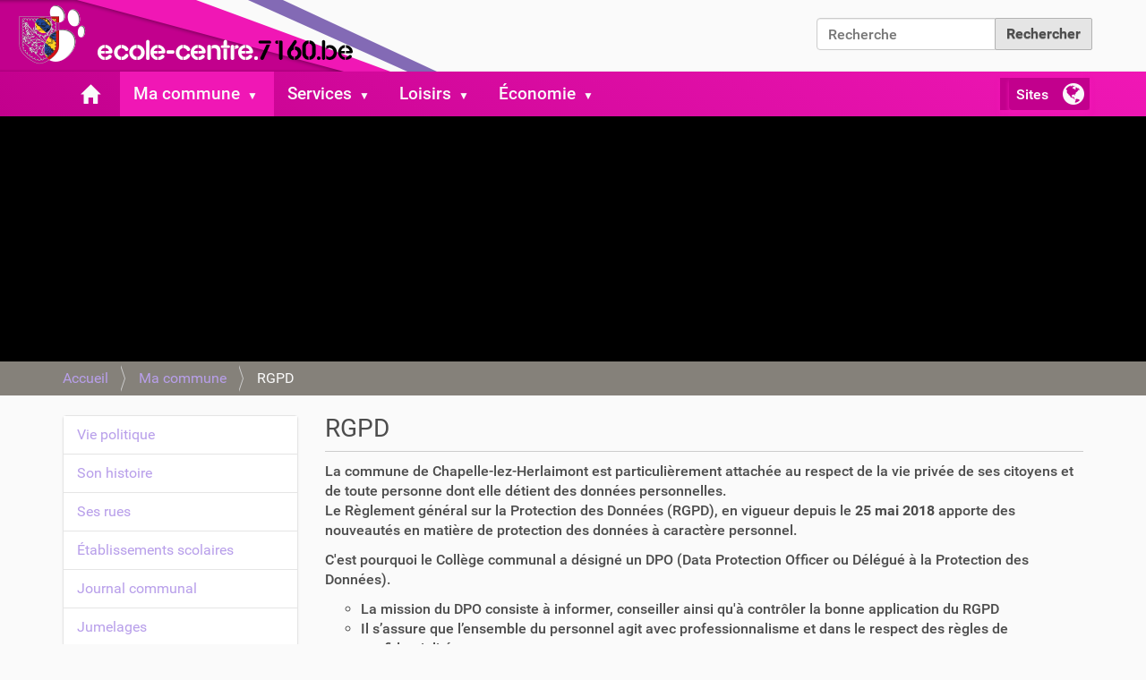

--- FILE ---
content_type: text/html;charset=utf-8
request_url: https://ecole-centre.chapelle-lez-herlaimont.be/commune/dpo
body_size: 13468
content:
<!DOCTYPE html>
<html xmlns="http://www.w3.org/1999/xhtml" lang="fr" xml:lang="fr">
  <head><meta http-equiv="Content-Type" content="text/html; charset=UTF-8" />
    <title>RGPD — Chapelle-lez-Herlaimont</title>
    <link rel="shortcut icon" type="image/x-icon" href="/++theme++7160-centre/7160-favicon.ico" />
    <link rel="apple-touch-icon" href="/++theme++7160-centre/7160-apple-touch-icon.png" />
    <link rel="apple-touch-icon-precomposed" sizes="144x144" href="/++theme++7160-centre/7160-apple-touch-icon-144x144-precomposed.png" />
    <link rel="apple-touch-icon-precomposed" sizes="114x114" href="/++theme++7160-centre/7160-apple-touch-icon-114x114-precomposed.png" />
    <link rel="apple-touch-icon-precomposed" sizes="72x72" href="/++theme++7160-centre/7160-apple-touch-icon-72x72-precomposed.png" />
    <link rel="apple-touch-icon-precomposed" sizes="57x57" href="/++theme++7160-centre/7160-apple-touch-icon-57x57-precomposed.png" />
    <link rel="apple-touch-icon-precomposed" href="/++theme++7160-centre/7160-apple-touch-icon-precomposed.png" />
  <meta name="twitter:card" content="summary" /><meta property="og:site_name" content="Chapelle-lez-Herlaimont" /><meta property="og:title" content="RGPD" /><meta property="og:type" content="website" /><meta property="og:description" content="" /><meta property="og:url" content="https://ecole-centre.chapelle-lez-herlaimont.be/commune/dpo" /><meta property="og:image" content="https://ecole-centre.chapelle-lez-herlaimont.be/commune/ecoles/centre/@@site-logo/banner.png" /><meta property="og:image:type" content="image/png" /><meta name="viewport" content="width=device-width, initial-scale=1.0" /><meta name="generator" content="Plone - http://plone.com" /><link rel="stylesheet" href="https://ecole-centre.chapelle-lez-herlaimont.be/++plone++production/++unique++2020-07-16T17:39:03.132919/default.css" data-bundle="production" /><link rel="stylesheet" href="https://ecole-centre.chapelle-lez-herlaimont.be/++plone++static/++unique++2020-03-05%2021%3A49%3A31.631870/collective-behavior-banner-compiled.css" data-bundle="collective-behavior-banner" /><link rel="stylesheet" href="https://ecole-centre.chapelle-lez-herlaimont.be/++plone++collective.venue/++unique++2020-06-25%2013%3A47%3A21.928603/collective-venue-bundle-compiled.css" data-bundle="collective-venue-bundle" /><link rel="stylesheet" href="https://ecole-centre.chapelle-lez-herlaimont.be/++plone++patternslib/++unique++2020-06-25%2013%3A47%3A24.068605/bundle-leaflet-compiled.css" data-bundle="bundle-leaflet" /><link rel="stylesheet" href="https://ecole-centre.chapelle-lez-herlaimont.be/collective.js.jqueryui.custom.min.css?version=None" data-bundle="jqueryui" /><link rel="stylesheet" href="https://ecole-centre.chapelle-lez-herlaimont.be/++resource++wildcard-media/components/mediaelement/build/mediaelementplayer.min.css?version=2020-07-16%2016%3A44%3A45.148210" data-bundle="wildcard-media" /><link rel="stylesheet" href="https://ecole-centre.chapelle-lez-herlaimont.be/++plone++static/++unique++2020-02-26%2015%3A21%3A31.517423/faceted-navigation-jquery.min.css" data-bundle="faceted-jquery" /><link rel="stylesheet" href="https://ecole-centre.chapelle-lez-herlaimont.be/++plone++static/++unique++2020-02-26%2015%3A21%3A33.941969/faceted-view.min.css" data-bundle="faceted-view" /><link rel="stylesheet" href="https://ecole-centre.chapelle-lez-herlaimont.be//++theme++7160-centre/less/barceloneta-compiled.css" data-bundle="diazo" /><link rel="canonical" href="https://ecole-centre.chapelle-lez-herlaimont.be/commune/dpo" /><link rel="search" href="https://ecole-centre.chapelle-lez-herlaimont.be/@@search" title="Recherche dans ce site" /><script>PORTAL_URL = 'https://ecole-centre.chapelle-lez-herlaimont.be';</script><script type="text/javascript" src="https://ecole-centre.chapelle-lez-herlaimont.be/++plone++production/++unique++2020-07-16T17:39:03.132919/default.js" data-bundle="production"></script><script type="text/javascript" src="https://ecole-centre.chapelle-lez-herlaimont.be/++plone++static/++unique++2020-03-05%2021%3A49%3A31.631870/responsiveslides-min-compiled.js" data-bundle="collective-behavior-banner"></script><script type="text/javascript" src="https://ecole-centre.chapelle-lez-herlaimont.be/++plone++collective.venue/++unique++2020-06-25%2013%3A47%3A21.928603/collective-venue-bundle-compiled.js" data-bundle="collective-venue-bundle"></script><script type="text/javascript" src="https://ecole-centre.chapelle-lez-herlaimont.be/++plone++patternslib/++unique++2020-06-25%2013%3A47%3A24.068605/bundle-leaflet-compiled.min.js" data-bundle="bundle-leaflet"></script><script type="text/javascript" src="https://ecole-centre.chapelle-lez-herlaimont.be/collective.js.jqueryui.custom.min.js?version=None" data-bundle="jqueryui"></script><script type="text/javascript" src="https://ecole-centre.chapelle-lez-herlaimont.be/++plone++patternslib/++unique++2020-06-25%2013%3A47%3A24.072605/patterns-compiled.min.js" data-bundle="patterns"></script><script type="text/javascript" src="https://ecole-centre.chapelle-lez-herlaimont.be/++resource++wildcard-media/integration.js?version=2020-07-16%2016%3A44%3A45.148210" data-bundle="wildcard-media"></script><script type="text/javascript" src="https://ecole-centre.chapelle-lez-herlaimont.be/++plone++static/++unique++2020-02-26%2015%3A21%3A31.517423/faceted-navigation-jquery.min.js" data-bundle="faceted-jquery"></script><script type="text/javascript" src="https://ecole-centre.chapelle-lez-herlaimont.be/++plone++static/++unique++2020-02-26%2015%3A21%3A33.941969/faceted-view.min.js" data-bundle="faceted-view"></script><script type="text/javascript">
        jQuery(function($){
            if (typeof($.datepicker) != "undefined"){
              $.datepicker.setDefaults(
                jQuery.extend($.datepicker.regional['fr'],
                {dateFormat: 'dd/mm/yy'}));
            }
        });
        </script></head>
  <body id="visual-portal-wrapper" class="frontend icons-off pat-markspeciallinks portaltype-document section-commune site-CLH subsection-dpo template-document_view thumbs-on userrole-anonymous viewpermission-view" dir="ltr" data-base-url="https://ecole-centre.chapelle-lez-herlaimont.be/commune/dpo" data-view-url="https://ecole-centre.chapelle-lez-herlaimont.be/commune/dpo" data-portal-url="https://ecole-centre.chapelle-lez-herlaimont.be" data-i18ncatalogurl="https://ecole-centre.chapelle-lez-herlaimont.be/plonejsi18n" data-pat-markspeciallinks="{&quot;external_links_open_new_window&quot;: true, &quot;mark_special_links&quot;: false}" data-pat-pickadate="{&quot;date&quot;: {&quot;selectYears&quot;: 200}, &quot;time&quot;: {&quot;interval&quot;: 5 } }" data-pat-plone-modal="{&quot;actionOptions&quot;: {&quot;displayInModal&quot;: false}}"><div class="outer-wrapper">
      <div id="site-logo"><a id="portal-logo" title="Chapelle-lez-Herlaimont" href="https://ecole-centre.chapelle-lez-herlaimont.be">
    <img src="https://ecole-centre.chapelle-lez-herlaimont.be/commune/ecoles/centre/@@site-logo/banner.png" alt="Chapelle-lez-Herlaimont" title="Chapelle-lez-Herlaimont" /></a></div>        
      <header id="content-header">
        <div class="container">
          
      <div id="portal-header">
    

<div id="portal-searchbox">

    <form id="searchGadget_form" action="https://ecole-centre.chapelle-lez-herlaimont.be/@@search" role="search" data-pat-livesearch="ajaxUrl:https://ecole-centre.chapelle-lez-herlaimont.be/@@ajax-search" class="pat-livesearch">

        <div class="LSBox">
        <label class="hiddenStructure" for="searchGadget">Chercher par</label>
             
        <div class="searchSection">
            <input id="searchbox_currentfolder_only" class="noborder" type="checkbox" name="path" value="/CLH/commune" />
            <label for="searchbox_currentfolder_only" style="cursor: pointer">Seulement dans le dossier courant</label>
        </div>
             
        <input name="SearchableText" type="text" size="18" id="searchGadget" title="Recherche" placeholder="Recherche" class="searchField" />

        <input class="searchButton" type="submit" value="Rechercher" />

         </div>
    </form>

    <div id="portal-advanced-search" class="hiddenStructure">
        <a href="https://ecole-centre.chapelle-lez-herlaimont.be/@@search">Recherche avancée…</a>
    </div>

</div>

<div id="portal-anontools">
  <ul>
    <li>
      
          <a title="Se connecter" href="https://ecole-centre.chapelle-lez-herlaimont.be/login" id="personaltools-login" class="pat-plone-modal" data-pat-plone-modal="{&quot;prependContent&quot;: &quot;.portalMessage&quot;, &quot;title&quot;: &quot;Log in&quot;, &quot;width&quot;: &quot;26em&quot;, &quot;actionOptions&quot;: {&quot;redirectOnResponse&quot;: true}}">Se connecter</a>
      
    </li>
  </ul>
</div>




  




</div>

    
          
        </div>
      </header>
      <div id="mainnavigation-wrapper">
        <div id="mainnavigation">

  <nav class="plone-navbar pat-navigationmarker" id="portal-globalnav-wrapper">
    <div class="container">
      <div class="plone-navbar-header">
        <button type="button" class="plone-navbar-toggle" data-toggle="collapse" data-target="#portal-globalnav-collapse">
          <span class="sr-only">Activer/désactiver la navigation</span>
          <span class="icon-bar"></span>
          <span class="icon-bar"></span>
          <span class="icon-bar"></span>
        </button>
      </div>

      <div class="plone-collapse plone-navbar-collapse" id="portal-globalnav-collapse">
        <ul class="plone-nav plone-navbar-nav" id="portal-globalnav">
          <li class="index_html"><a href="https://ecole-centre.chapelle-lez-herlaimont.be" class="state-None">Accueil</a></li><li class="commune has_subtree"><a href="https://ecole-centre.chapelle-lez-herlaimont.be/commune" class="state-published" aria-haspopup="true">Ma commune</a><input id="navitem-commune" type="checkbox" class="opener" /><label for="navitem-commune" role="button" aria-label="Ma commune"></label><ul class="has_subtree dropdown"><li class="politique has_subtree"><a href="https://ecole-centre.chapelle-lez-herlaimont.be/commune/politique" class="state-published" aria-haspopup="true">Vie politique</a><input id="navitem-00dd7b77cb214956b038c3dc15e65420" type="checkbox" class="opener" /><label for="navitem-00dd7b77cb214956b038c3dc15e65420" role="button" aria-label="Vie politique"></label><ul class="has_subtree dropdown"><li class="college-communal"><a href="https://ecole-centre.chapelle-lez-herlaimont.be/commune/politique/college-communal" class="state-published">Collège communal</a></li><li class="conseil"><a href="https://ecole-centre.chapelle-lez-herlaimont.be/commune/politique/conseil" class="state-published">Conseil communal</a></li><li class="conseil-de-laction-sociale"><a href="https://ecole-centre.chapelle-lez-herlaimont.be/commune/politique/conseil-de-laction-sociale" class="state-published">Conseil de l'Action Sociale</a></li><li class="resultats-des-elections"><a href="https://ecole-centre.chapelle-lez-herlaimont.be/commune/politique/resultats-des-elections" class="state-published">Résultats des élections</a></li><li class="dpc-vp-130125-college.pdf"><a href="https://ecole-centre.chapelle-lez-herlaimont.be/commune/politique/dpc-vp-130125-college.pdf/view" class="state-">Déclaration politique communale 2024 - 2030</a></li><li class="pacte-de-majorite-publication.pdf"><a href="https://ecole-centre.chapelle-lez-herlaimont.be/commune/politique/pacte-de-majorite-publication.pdf/view" class="state-">Pacte de majorité</a></li><li class="avenant-au-pacte-de-majorite.pdf"><a href="https://ecole-centre.chapelle-lez-herlaimont.be/commune/politique/avenant-au-pacte-de-majorite.pdf/view" class="state-">Avenant n°1 au pacte de majorité</a></li><li class="programme-strategique-transversal-2025-2030"><a href="https://ecole-centre.chapelle-lez-herlaimont.be/commune/politique/programme-strategique-transversal-2025-2030" class="state-published">Programme stratégique transversal 2025-2030</a></li></ul></li><li class="histoire"><a href="https://ecole-centre.chapelle-lez-herlaimont.be/commune/histoire" class="state-published">Son histoire</a></li><li class="rues"><a href="https://ecole-centre.chapelle-lez-herlaimont.be/commune/rues" class="state-published">Ses rues</a></li><li class="ecoles has_subtree"><a href="https://ecole-centre.chapelle-lez-herlaimont.be/commune/ecoles" class="state-published" aria-haspopup="true">Établissements scolaires</a><input id="navitem-5d28b1c5294643969bf5d9132b0e06e0" type="checkbox" class="opener" /><label for="navitem-5d28b1c5294643969bf5d9132b0e06e0" role="button" aria-label="Établissements scolaires"></label><ul class="has_subtree dropdown"><li class="pieton"><a href="https://ecole-centre.chapelle-lez-herlaimont.be/commune/ecoles/pieton" class="state-published">École communale de Piéton</a></li><li class="godarville"><a href="https://ecole-centre.chapelle-lez-herlaimont.be/commune/ecoles/godarville" class="state-published">Ecole communale de Godarville</a></li><li class="lamarche"><a href="https://ecole-centre.chapelle-lez-herlaimont.be/commune/ecoles/lamarche" class="state-published">Ecole communale Lamarche</a></li><li class="centre"><a href="https://ecole-centre.chapelle-lez-herlaimont.be/commune/ecoles/centre" class="state-published">Ecole communale du Centre</a></li><li class="pastur"><a href="https://ecole-centre.chapelle-lez-herlaimont.be/commune/ecoles/pastur" class="state-published">Ecole communale Pastur</a></li><li class="ecoles-libres-asbl-ecole-moi"><a href="https://ecole-centre.chapelle-lez-herlaimont.be/commune/ecoles/ecoles-libres-asbl-ecole-moi" class="state-published">Ecoles libres - asbl Ecole-Moi</a></li><li class="ecole-provinciale"><a href="https://ecole-centre.chapelle-lez-herlaimont.be/commune/ecoles/ecole-provinciale" class="state-published">Ecole provinciale</a></li><li class="diaporama"><a href="https://ecole-centre.chapelle-lez-herlaimont.be/commune/ecoles/diaporama" class="state-published">Rentrée scolaire 2023</a></li></ul></li><li class="journal has_subtree"><a href="https://ecole-centre.chapelle-lez-herlaimont.be/commune/journal" class="state-published" aria-haspopup="true">Journal communal</a><input id="navitem-c2a0454b1e884f7fa6417d6ea32792da" type="checkbox" class="opener" /><label for="navitem-c2a0454b1e884f7fa6417d6ea32792da" role="button" aria-label="Journal communal"></label><ul class="has_subtree dropdown"><li class="chapelle_lez_herlaimont_284_website.pdf"><a href="https://ecole-centre.chapelle-lez-herlaimont.be/commune/journal/chapelle_lez_herlaimont_284_website.pdf/view" class="state-">Journal communal 284</a></li><li class="chapelle_lez_herlaimont_283_website-1.pdf"><a href="https://ecole-centre.chapelle-lez-herlaimont.be/commune/journal/chapelle_lez_herlaimont_283_website-1.pdf/view" class="state-">Journal communal 283</a></li><li class="chapelle_lez_herlaimont_282_website-1.pdf"><a href="https://ecole-centre.chapelle-lez-herlaimont.be/commune/journal/chapelle_lez_herlaimont_282_website-1.pdf/view" class="state-">Journal communal 282</a></li><li class="chapelle_lez_herlaimont_277_website.pdf"><a href="https://ecole-centre.chapelle-lez-herlaimont.be/commune/journal/chapelle_lez_herlaimont_277_website.pdf/view" class="state-">Journal communal 277</a></li><li class="chapelle_lez_herlaimont_271_website-1.pdf"><a href="https://ecole-centre.chapelle-lez-herlaimont.be/commune/journal/chapelle_lez_herlaimont_271_website-1.pdf/view" class="state-">Journal communal 271</a></li><li class="chapelle_lez_herlaimont_270_v4-1.pdf"><a href="https://ecole-centre.chapelle-lez-herlaimont.be/commune/journal/chapelle_lez_herlaimont_270_v4-1.pdf/view" class="state-">Journal communal 270</a></li><li class="chapelle_lez_herlaimont_269_website.pdf"><a href="https://ecole-centre.chapelle-lez-herlaimont.be/commune/journal/chapelle_lez_herlaimont_269_website.pdf/view" class="state-">Journal communal 269</a></li><li class="chapelle_lez_herlaimont_268_v6-1.pdf"><a href="https://ecole-centre.chapelle-lez-herlaimont.be/commune/journal/chapelle_lez_herlaimont_268_v6-1.pdf/view" class="state-">Journal communal 268</a></li><li class="chapelle_lez_herlaimont_267_website.pdf"><a href="https://ecole-centre.chapelle-lez-herlaimont.be/commune/journal/chapelle_lez_herlaimont_267_website.pdf/view" class="state-">Journal communal 267</a></li></ul></li><li class="jumelages has_subtree"><a href="https://ecole-centre.chapelle-lez-herlaimont.be/commune/jumelages" class="state-published" aria-haspopup="true">Jumelages</a><input id="navitem-87fd140a29e843e49e452cfa31b3d890" type="checkbox" class="opener" /><label for="navitem-87fd140a29e843e49e452cfa31b3d890" role="button" aria-label="Jumelages"></label><ul class="has_subtree dropdown"><li class="chatillon-sur-indre"><a href="https://ecole-centre.chapelle-lez-herlaimont.be/commune/jumelages/chatillon-sur-indre" class="state-published">Châtillon-sur-Indre</a></li><li class="santa-elisabetta"><a href="https://ecole-centre.chapelle-lez-herlaimont.be/commune/jumelages/santa-elisabetta" class="state-published">Santa Elisabetta</a></li><li class="calascibetta"><a href="https://ecole-centre.chapelle-lez-herlaimont.be/commune/jumelages/calascibetta" class="state-published">Calascibetta</a></li><li class="bogazliyan"><a href="https://ecole-centre.chapelle-lez-herlaimont.be/commune/jumelages/bogazliyan" class="state-published">Bogazliyan</a></li><li class="bulancak"><a href="https://ecole-centre.chapelle-lez-herlaimont.be/commune/jumelages/bulancak" class="state-published">Bulancak</a></li><li class="zagora"><a href="https://ecole-centre.chapelle-lez-herlaimont.be/commune/jumelages/zagora" class="state-published">Zagora</a></li><li class="riccia"><a href="https://ecole-centre.chapelle-lez-herlaimont.be/commune/jumelages/riccia" class="state-published">Riccia</a></li></ul></li><li class="dpo"><a href="https://ecole-centre.chapelle-lez-herlaimont.be/commune/dpo" class="state-published">RGPD</a></li><li class="cimetieres has_subtree"><a href="https://ecole-centre.chapelle-lez-herlaimont.be/commune/cimetieres" class="state-published" aria-haspopup="true">Cimetière</a><input id="navitem-b250ad0aa8324e8eb54c50036545ded6" type="checkbox" class="opener" /><label for="navitem-b250ad0aa8324e8eb54c50036545ded6" role="button" aria-label="Cimetière"></label><ul class="has_subtree dropdown"><li class="godarville"><a href="https://ecole-centre.chapelle-lez-herlaimont.be/commune/cimetieres/godarville" class="state-published">Cimetière de Godarville</a></li><li class="pieton"><a href="https://ecole-centre.chapelle-lez-herlaimont.be/commune/cimetieres/pieton" class="state-published">Cimetière de Piéton</a></li><li class="chapelle-lez-herlaimont"><a href="https://ecole-centre.chapelle-lez-herlaimont.be/commune/cimetieres/chapelle-lez-herlaimont" class="state-published">Chapelle-lez-Herlaimont</a></li></ul></li><li class="vie-pratique has_subtree"><a href="https://ecole-centre.chapelle-lez-herlaimont.be/commune/vie-pratique" class="state-published" aria-haspopup="true">Vie pratique</a><input id="navitem-1df38ce21e3b4bf9b0a668bb811bc102" type="checkbox" class="opener" /><label for="navitem-1df38ce21e3b4bf9b0a668bb811bc102" role="button" aria-label="Vie pratique"></label><ul class="has_subtree dropdown"><li class="transport-en-commun"><a href="https://ecole-centre.chapelle-lez-herlaimont.be/commune/vie-pratique/transport-en-commun" class="state-published">Transport en commun</a></li></ul></li><li class="intercommunales has_subtree"><a href="https://ecole-centre.chapelle-lez-herlaimont.be/commune/intercommunales" class="state-published" aria-haspopup="true">Intercommunales / ASBL / Organismes</a><input id="navitem-9087ac9d096c4fe1b93e0e0930c43c87" type="checkbox" class="opener" /><label for="navitem-9087ac9d096c4fe1b93e0e0930c43c87" role="button" aria-label="Intercommunales / ASBL / Organismes"></label><ul class="has_subtree dropdown"><li class="assemblee-generale-dimio"><a href="https://ecole-centre.chapelle-lez-herlaimont.be/commune/intercommunales/assemblee-generale-dimio" class="state-published">Assemblée générale d'IMIO</a></li><li class="assemblee-generale-de-la-swde"><a href="https://ecole-centre.chapelle-lez-herlaimont.be/commune/intercommunales/assemblee-generale-de-la-swde" class="state-published">Assemblée générale de la SWDE</a></li><li class="assemblee-generale-de-tibi"><a href="https://ecole-centre.chapelle-lez-herlaimont.be/commune/intercommunales/assemblee-generale-de-tibi" class="state-published">Assemblée générale de TIBI</a></li></ul></li><li class="ordonnances"><a href="https://ecole-centre.chapelle-lez-herlaimont.be/commune/ordonnances" class="state-published">Ordonnances</a></li><li class="archives-de-la-commune"><a href="https://ecole-centre.chapelle-lez-herlaimont.be/commune/archives-de-la-commune" class="state-published">Archives de la commune</a></li><li class="avis-de-demenagement has_subtree"><a href="https://ecole-centre.chapelle-lez-herlaimont.be/commune/avis-de-demenagement" class="state-published" aria-haspopup="true">Avis de déménagement</a><input id="navitem-10d06c42efb3476086899af47c55ecca" type="checkbox" class="opener" /><label for="navitem-10d06c42efb3476086899af47c55ecca" role="button" aria-label="Avis de déménagement"></label><ul class="has_subtree dropdown"><li class="avis-de-demenagement-provisoire"><a href="https://ecole-centre.chapelle-lez-herlaimont.be/commune/avis-de-demenagement/avis-de-demenagement-provisoire" class="state-published">Avis de déménagement provisoire.</a></li><li class="demenagement-temporaire-du-service-population-etat-civil"><a href="https://ecole-centre.chapelle-lez-herlaimont.be/commune/avis-de-demenagement/demenagement-temporaire-du-service-population-etat-civil" class="state-published">Déménagement temporaire du service population / état civil</a></li></ul></li></ul></li><li class="services has_subtree"><a href="https://ecole-centre.chapelle-lez-herlaimont.be/services" class="state-published" aria-haspopup="true">Services</a><input id="navitem-services" type="checkbox" class="opener" /><label for="navitem-services" role="button" aria-label="Services"></label><ul class="has_subtree dropdown"><li class="administration has_subtree"><a href="https://ecole-centre.chapelle-lez-herlaimont.be/services/administration" class="state-published" aria-haspopup="true">Administration communale</a><input id="navitem-a11ce38ea4034201a6ae437ea3b6d7f3" type="checkbox" class="opener" /><label for="navitem-a11ce38ea4034201a6ae437ea3b6d7f3" role="button" aria-label="Administration communale"></label><ul class="has_subtree dropdown"><li class="direction-generale"><a href="https://ecole-centre.chapelle-lez-herlaimont.be/services/administration/direction-generale" class="state-published">Direction générale</a></li><li class="citoyen"><a href="https://ecole-centre.chapelle-lez-herlaimont.be/services/administration/citoyen" class="state-published">État-civil &amp; Population</a></li><li class="finances-taxes-budgets"><a href="https://ecole-centre.chapelle-lez-herlaimont.be/services/administration/finances-taxes-budgets" class="state-published">Finances &amp; Taxes</a></li><li class="urbanisme"><a href="https://ecole-centre.chapelle-lez-herlaimont.be/services/administration/urbanisme" class="state-published">Urbanisme &amp; Logement</a></li><li class="travaux"><a href="https://ecole-centre.chapelle-lez-herlaimont.be/services/administration/travaux" class="state-published">Travaux</a></li><li class="enseignement"><a href="https://ecole-centre.chapelle-lez-herlaimont.be/services/administration/enseignement" class="state-published">Enseignement</a></li><li class="extrascolaire"><a href="https://ecole-centre.chapelle-lez-herlaimont.be/services/administration/extrascolaire" class="state-published">Extrascolaire</a></li><li class="pcs"><a href="https://ecole-centre.chapelle-lez-herlaimont.be/services/administration/pcs" class="state-published">Plan de Cohésion Sociale</a></li><li class="handicap-egalite-des-chances"><a href="https://ecole-centre.chapelle-lez-herlaimont.be/services/administration/handicap-egalite-des-chances" class="state-published">Handicap &amp; Egalité des chances</a></li><li class="stewards-de-quartier"><a href="https://ecole-centre.chapelle-lez-herlaimont.be/services/administration/stewards-de-quartier" class="state-published">Stewards de quartier</a></li><li class="personnel"><a href="https://ecole-centre.chapelle-lez-herlaimont.be/services/administration/personnel" class="state-published">Personnel</a></li><li class="cef-et-tics"><a href="https://ecole-centre.chapelle-lez-herlaimont.be/services/administration/cef-et-tics" class="state-published">CEF et TICS</a></li></ul></li><li class="environnement has_subtree"><a href="https://ecole-centre.chapelle-lez-herlaimont.be/services/environnement" class="state-published" aria-haspopup="true">Environnement</a><input id="navitem-524bab26d38e41848ef187c98b3b9ed3" type="checkbox" class="opener" /><label for="navitem-524bab26d38e41848ef187c98b3b9ed3" role="button" aria-label="Environnement"></label><ul class="has_subtree dropdown"><li class="commune-zero-dechets"><a href="https://ecole-centre.chapelle-lez-herlaimont.be/services/environnement/commune-zero-dechets" class="state-published">Commune zéro déchet</a></li><li class="collecte-des-dechets"><a href="https://ecole-centre.chapelle-lez-herlaimont.be/services/environnement/collecte-des-dechets" class="state-published">Collecte des déchets</a></li><li class="restauration-du-reseau-ecologique"><a href="https://ecole-centre.chapelle-lez-herlaimont.be/services/environnement/restauration-du-reseau-ecologique" class="state-published">Restauration du réseau écologique</a></li><li class="permis-denvironnement-et-permis-unique"><a href="https://ecole-centre.chapelle-lez-herlaimont.be/services/environnement/permis-denvironnement-et-permis-unique" class="state-published">Permis d'environnement et permis unique</a></li><li class="declarations-en-ligne-pour-plus-de-simplification-administrative"><a href="https://ecole-centre.chapelle-lez-herlaimont.be/services/environnement/declarations-en-ligne-pour-plus-de-simplification-administrative" class="state-published">Déclaration de classe 3</a></li><li class="application-recycle"><a href="https://ecole-centre.chapelle-lez-herlaimont.be/services/environnement/application-recycle" class="state-published">Application Recycle</a></li><li class="jardins-partages-des-tchats"><a href="https://ecole-centre.chapelle-lez-herlaimont.be/services/environnement/jardins-partages-des-tchats" class="state-published">Jardins partagés</a></li><li class="actualite"><a href="https://ecole-centre.chapelle-lez-herlaimont.be/services/environnement/actualite" class="state-published">Actualité / Evénements</a></li><li class="parc-a-conteneurs"><a href="https://ecole-centre.chapelle-lez-herlaimont.be/services/environnement/parc-a-conteneurs" class="state-published">Recyparc</a></li><li class="avis-ep-aeroport-de-charleroi.pdf"><a href="https://ecole-centre.chapelle-lez-herlaimont.be/services/environnement/avis-ep-aeroport-de-charleroi.pdf/view" class="state-">Avis EP - aéroport de Charleroi.pdf</a></li><li class="bsca-eie-renouvellement-pe_rnt.pdf"><a href="https://ecole-centre.chapelle-lez-herlaimont.be/services/environnement/bsca-eie-renouvellement-pe_rnt.pdf/view" class="state-">BSCA - EIE Renouvellement PE_RNT.pdf</a></li><li class="bsca-eie-renouvellement-pe_rnt-1.pdf"><a href="https://ecole-centre.chapelle-lez-herlaimont.be/services/environnement/bsca-eie-renouvellement-pe_rnt-1.pdf/view" class="state-">BSCA - EIE Renouvellement PE_RNT.pdf</a></li><li class="reunion-dinformation-prealable-a-lintroduction-dune-demande-de-permis-unique-duferco"><a href="https://ecole-centre.chapelle-lez-herlaimont.be/services/environnement/reunion-dinformation-prealable-a-lintroduction-dune-demande-de-permis-unique-duferco" class="state-published">Réunion d'information préalable à l'introduction d'une demande de permis unique - Duferco</a></li></ul></li><li class="cpas has_subtree"><a href="https://ecole-centre.chapelle-lez-herlaimont.be/services/cpas" class="state-published" aria-haspopup="true">CPAS</a><input id="navitem-9c472a6408e5415ab8680e8d61ca2ca5" type="checkbox" class="opener" /><label for="navitem-9c472a6408e5415ab8680e8d61ca2ca5" role="button" aria-label="CPAS"></label><ul class="has_subtree dropdown"><li class="presentation"><a href="https://ecole-centre.chapelle-lez-herlaimont.be/services/cpas/presentation" class="state-published">Présentation</a></li><li class="services"><a href="https://ecole-centre.chapelle-lez-herlaimont.be/services/cpas/services" class="state-published">Services</a></li><li class="fse-cofinance-par-lunion-europeenne"><a href="https://ecole-centre.chapelle-lez-herlaimont.be/services/cpas/fse-cofinance-par-lunion-europeenne" class="state-published">Fond Social Européen</a></li></ul></li><li class="symbiose has_subtree"><a href="https://ecole-centre.chapelle-lez-herlaimont.be/services/symbiose" class="state-published" aria-haspopup="true">Symbiose</a><input id="navitem-0b16ba430b3e4675b17d0c014ed3bc11" type="checkbox" class="opener" /><label for="navitem-0b16ba430b3e4675b17d0c014ed3bc11" role="button" aria-label="Symbiose"></label><ul class="has_subtree dropdown"><li class="points-relais"><a href="https://ecole-centre.chapelle-lez-herlaimont.be/services/symbiose/points-relais" class="state-published">Points Relais</a></li><li class="centre-dinsertion-socio-professionnelle-cisp"><a href="https://ecole-centre.chapelle-lez-herlaimont.be/services/symbiose/centre-dinsertion-socio-professionnelle-cisp" class="state-published">Centre d'Insertion Socio-Professionnelle (CISP)</a></li><li class="service-integration"><a href="https://ecole-centre.chapelle-lez-herlaimont.be/services/symbiose/service-integration" class="state-published">Service intégration</a></li><li class="projet-maia"><a href="https://ecole-centre.chapelle-lez-herlaimont.be/services/symbiose/projet-maia" class="state-published">Service d'Aide et de Soins Spécialisé en Assuétudes (SASSA)</a></li></ul></li><li class="logements has_subtree"><a href="https://ecole-centre.chapelle-lez-herlaimont.be/services/logements" class="state-published" aria-haspopup="true">Logements</a><input id="navitem-7d6b2dadcaa140a39fd1276e7b3ac071" type="checkbox" class="opener" /><label for="navitem-7d6b2dadcaa140a39fd1276e7b3ac071" role="button" aria-label="Logements"></label><ul class="has_subtree dropdown"><li class="salubrite-logement"><a href="https://ecole-centre.chapelle-lez-herlaimont.be/services/logements/salubrite-logement" class="state-published">Salubrité Logement</a></li><li class="conseils-sur-lutilisation-du-logement-1"><a href="https://ecole-centre.chapelle-lez-herlaimont.be/services/logements/conseils-sur-lutilisation-du-logement-1" class="state-published">Conseils sur l'utilisation du logement</a></li><li class="ruche"><a href="https://ecole-centre.chapelle-lez-herlaimont.be/services/logements/ruche" class="state-published">La Ruche Chapelloise</a></li><li class="ais-prologer"><a href="https://ecole-centre.chapelle-lez-herlaimont.be/services/logements/ais-prologer" class="state-published">AIS Prologer</a></li><li class="soutien-a-lukraine"><a href="https://ecole-centre.chapelle-lez-herlaimont.be/services/logements/soutien-a-lukraine" class="state-published">Soutien à l'Ukraine</a></li></ul></li><li class="mobilite has_subtree"><a href="https://ecole-centre.chapelle-lez-herlaimont.be/services/mobilite" class="state-published" aria-haspopup="true">Mobilité</a><input id="navitem-962ff2b3fb574377b869a284205f2615" type="checkbox" class="opener" /><label for="navitem-962ff2b3fb574377b869a284205f2615" role="button" aria-label="Mobilité"></label><ul class="has_subtree dropdown"><li class="voirie"><a href="https://ecole-centre.chapelle-lez-herlaimont.be/services/mobilite/voirie" class="state-published">Demande d'occupation du domaine public</a></li><li class="securite-ecole"><a href="https://ecole-centre.chapelle-lez-herlaimont.be/services/mobilite/securite-ecole" class="state-published">Sécurité aux abords des écoles</a></li><li class="marches-hebdomadaires"><a href="https://ecole-centre.chapelle-lez-herlaimont.be/services/mobilite/marches-hebdomadaires" class="state-published">Marchés</a></li><li class="pmr"><a href="https://ecole-centre.chapelle-lez-herlaimont.be/services/mobilite/pmr" class="state-published">PMR</a></li><li class="fetes-foraines"><a href="https://ecole-centre.chapelle-lez-herlaimont.be/services/mobilite/fetes-foraines" class="state-published">Fêtes foraines</a></li><li class="semaine-mobilite"><a href="https://ecole-centre.chapelle-lez-herlaimont.be/services/mobilite/semaine-mobilite" class="state-published">Semaine de la mobilité</a></li><li class="velo"><a href="https://ecole-centre.chapelle-lez-herlaimont.be/services/mobilite/velo" class="state-published">A vélo - En taxi !</a></li><li class="covoiturage"><a href="https://ecole-centre.chapelle-lez-herlaimont.be/services/mobilite/covoiturage" class="state-published">Covoiturage</a></li><li class="rglt-signe-2023-1.pdf"><a href="https://ecole-centre.chapelle-lez-herlaimont.be/services/mobilite/rglt-signe-2023-1.pdf/view" class="state-">Règlement signé 2023</a></li><li class="autorisation-installation-stand-carnaval"><a href="https://ecole-centre.chapelle-lez-herlaimont.be/services/mobilite/autorisation-installation-stand-carnaval/view" class="state-">Autorisation d'installation de stand carnaval</a></li><li class="lutte-contre-le-vol-de-velo-plateforme-mybike"><a href="https://ecole-centre.chapelle-lez-herlaimont.be/services/mobilite/lutte-contre-le-vol-de-velo-plateforme-mybike" class="state-published">Lutte contre le vol de vélo - Plateforme mybike</a></li><li class="mobilite-durable-compteurs-telraam"><a href="https://ecole-centre.chapelle-lez-herlaimont.be/services/mobilite/mobilite-durable-compteurs-telraam" class="state-published">Mobilité durable - Compteurs Telraam</a></li><li class="formulaire-pour-loctroi-dune-prime-velo-2.pdf"><a href="https://ecole-centre.chapelle-lez-herlaimont.be/services/mobilite/formulaire-pour-loctroi-dune-prime-velo-2.pdf/view" class="state-">Formulaire de demande - Prime à l'achat d'un vélo à assistance électrique (VAE)</a></li><li class="mise-en-place-dune-prime-a-lachat-dun-velo-a-assistance-electrique-vae"><a href="https://ecole-centre.chapelle-lez-herlaimont.be/services/mobilite/mise-en-place-dune-prime-a-lachat-dun-velo-a-assistance-electrique-vae" class="state-published">Mise en place d'une prime à l'achat d'un vélo à assistance électrique (VAE)</a></li></ul></li><li class="securite has_subtree"><a href="https://ecole-centre.chapelle-lez-herlaimont.be/services/securite" class="state-published" aria-haspopup="true">Sécurité</a><input id="navitem-01e1cb9bf8d445b694292c39904b985e" type="checkbox" class="opener" /><label for="navitem-01e1cb9bf8d445b694292c39904b985e" role="button" aria-label="Sécurité"></label><ul class="has_subtree dropdown"><li class="securite"><a href="https://ecole-centre.chapelle-lez-herlaimont.be/services/securite/securite" class="state-published">Agent Constatateur</a></li><li class="dossier-de-securite"><a href="https://ecole-centre.chapelle-lez-herlaimont.be/services/securite/dossier-de-securite" class="state-published">Dossier de sécurité</a></li><li class="service-dassistance-aux-victimes-1"><a href="https://ecole-centre.chapelle-lez-herlaimont.be/services/securite/service-dassistance-aux-victimes-1" class="state-published">Service d'assistance aux victimes</a></li><li class="police"><a href="https://ecole-centre.chapelle-lez-herlaimont.be/services/securite/police" class="state-published">Police</a></li><li class="pompiers"><a href="https://ecole-centre.chapelle-lez-herlaimont.be/services/securite/pompiers" class="state-published">Pompiers</a></li><li class="copy2_of_permis-de-detention"><a href="https://ecole-centre.chapelle-lez-herlaimont.be/services/securite/copy2_of_permis-de-detention" class="state-published">Demande de rapport de prévention incendie</a></li><li class="vague-de-chaleur"><a href="https://ecole-centre.chapelle-lez-herlaimont.be/services/securite/vague-de-chaleur" class="state-published">Vague de chaleur</a></li><li class="ligue-des-droits-de-lenfant-1"><a href="https://ecole-centre.chapelle-lez-herlaimont.be/services/securite/ligue-des-droits-de-lenfant-1" class="state-published">Ligue des droits de l'enfant</a></li><li class="arnaques-et-escroqueries-au-domicile"><a href="https://ecole-centre.chapelle-lez-herlaimont.be/services/securite/arnaques-et-escroqueries-au-domicile" class="state-published">Arnaques et escroqueries</a></li><li class="ores"><a href="https://ecole-centre.chapelle-lez-herlaimont.be/services/securite/ores" class="state-published">Ores</a></li><li class="seveso-communication.pdf"><a href="https://ecole-centre.chapelle-lez-herlaimont.be/services/securite/seveso-communication.pdf/view" class="state-">Accident chimique</a></li><li class="archives"><a href="https://ecole-centre.chapelle-lez-herlaimont.be/services/securite/archives" class="state-published">Archives</a></li><li class="manuel-dutilisation-de-lobservateur-de-frelons.pdf"><a href="https://ecole-centre.chapelle-lez-herlaimont.be/services/securite/manuel-dutilisation-de-lobservateur-de-frelons.pdf/view" class="state-">Lutte contre le frelon asiatique - Application "Observateur de frelons"</a></li><li class="defibrillateurs-automatiques-externes"><a href="https://ecole-centre.chapelle-lez-herlaimont.be/services/securite/defibrillateurs-automatiques-externes" class="state-published">Défibrillateurs externes automatiques</a></li><li class="rappel-feux-dartifice-et-fetes-de-fin-dannee"><a href="https://ecole-centre.chapelle-lez-herlaimont.be/services/securite/rappel-feux-dartifice-et-fetes-de-fin-dannee" class="state-published">Rappel - Feux d'artifice et fêtes de fin d'année</a></li></ul></li><li class="bien-etre-animal has_subtree"><a href="https://ecole-centre.chapelle-lez-herlaimont.be/services/bien-etre-animal" class="state-published" aria-haspopup="true">Bien-être animal</a><input id="navitem-f0073a4dda16469589820bbe67cc61fd" type="checkbox" class="opener" /><label for="navitem-f0073a4dda16469589820bbe67cc61fd" role="button" aria-label="Bien-être animal"></label><ul class="has_subtree dropdown"><li class="la-maltraitance-animale"><a href="https://ecole-centre.chapelle-lez-herlaimont.be/services/bien-etre-animal/la-maltraitance-animale" class="state-published">La maltraitance animale</a></li><li class="interdiction-de-lacher-de-colombes-a-loccasion-des-ceremonies-de-mariage"><a href="https://ecole-centre.chapelle-lez-herlaimont.be/services/bien-etre-animal/interdiction-de-lacher-de-colombes-a-loccasion-des-ceremonies-de-mariage" class="state-published">Lâcher de colombes</a></li><li class="si-vous-trouvez-un-oiseau-tombe-du-nid-ne-le-sauvez-surtout-pas"><a href="https://ecole-centre.chapelle-lez-herlaimont.be/services/bien-etre-animal/si-vous-trouvez-un-oiseau-tombe-du-nid-ne-le-sauvez-surtout-pas" class="state-published">Tombé du nid</a></li><li class="interdiction-des-colliers-electriques-pour-chiens-et-des-aquariums-pour-poissons"><a href="https://ecole-centre.chapelle-lez-herlaimont.be/services/bien-etre-animal/interdiction-des-colliers-electriques-pour-chiens-et-des-aquariums-pour-poissons" class="state-published">Interdiction des colliers électriques pour chiens</a></li><li class="1f4e2-avis-aux-proprietaires-de-chiens-et-chats-identifies-1f4e2"><a href="https://ecole-centre.chapelle-lez-herlaimont.be/services/bien-etre-animal/1f4e2-avis-aux-proprietaires-de-chiens-et-chats-identifies-1f4e2" class="state-published">Avis aux propriétaires de chiens et chats identifiés</a></li><li class="stop-aux-dejections-canines"><a href="https://ecole-centre.chapelle-lez-herlaimont.be/services/bien-etre-animal/stop-aux-dejections-canines" class="state-published">STOP aux déjections canines !</a></li><li class="permis-de-detention-d2019un-animal"><a href="https://ecole-centre.chapelle-lez-herlaimont.be/services/bien-etre-animal/permis-de-detention-d2019un-animal" class="state-published">Permis de détention d’un animal</a></li><li class="permis-de-detention"><a href="https://ecole-centre.chapelle-lez-herlaimont.be/services/bien-etre-animal/permis-de-detention" class="state-published">Demande de permis de détention</a></li><li class="copy_of_permis-de-detention"><a href="https://ecole-centre.chapelle-lez-herlaimont.be/services/bien-etre-animal/copy_of_permis-de-detention" class="state-published">Déclaration chien dangereux</a></li><li class="4-ap_bea_formulaire_refugemajmd.pdf"><a href="https://ecole-centre.chapelle-lez-herlaimont.be/services/bien-etre-animal/4-ap_bea_formulaire_refugemajmd.pdf/view" class="state-">Soutien aux refuges</a></li><li class="avis-a-la-population"><a href="https://ecole-centre.chapelle-lez-herlaimont.be/services/bien-etre-animal/avis-a-la-population" class="state-published">AVIS À LA POPULATION</a></li></ul></li><li class="ale has_subtree"><a href="https://ecole-centre.chapelle-lez-herlaimont.be/services/ale" class="state-published" aria-haspopup="true">ALE</a><input id="navitem-a8a3c8ffe62745e2bb956c7e669d091c" type="checkbox" class="opener" /><label for="navitem-a8a3c8ffe62745e2bb956c7e669d091c" role="button" aria-label="ALE"></label><ul class="has_subtree dropdown"><li class="le-travail-en-ale"><a href="https://ecole-centre.chapelle-lez-herlaimont.be/services/ale/le-travail-en-ale" class="state-published">Le travail en ALE</a></li><li class="besoin-dun-coup-de-main"><a href="https://ecole-centre.chapelle-lez-herlaimont.be/services/ale/besoin-dun-coup-de-main" class="state-published">Besoin d'un coup de main !</a></li><li class="initiative-locale-pour-l2019emploi"><a href="https://ecole-centre.chapelle-lez-herlaimont.be/services/ale/initiative-locale-pour-l2019emploi" class="state-published">Initiative locale pour l’emploi</a></li><li class="les-activites-proposees"><a href="https://ecole-centre.chapelle-lez-herlaimont.be/services/ale/les-activites-proposees" class="state-published">Les activités proposées</a></li></ul></li><li class="sante has_subtree"><a href="https://ecole-centre.chapelle-lez-herlaimont.be/services/sante" class="state-published" aria-haspopup="true">Santé</a><input id="navitem-c386733724904b098257de56e1498e9d" type="checkbox" class="opener" /><label for="navitem-c386733724904b098257de56e1498e9d" role="button" aria-label="Santé"></label><ul class="has_subtree dropdown"><li class="role-de-garde-des-pharmacies"><a href="https://ecole-centre.chapelle-lez-herlaimont.be/services/sante/role-de-garde-des-pharmacies" class="state-published">Rôle de garde des pharmacies</a></li><li class="medecins-generalistes"><a href="https://ecole-centre.chapelle-lez-herlaimont.be/services/sante/medecins-generalistes" class="state-published">Médecins généralistes</a></li><li class="maisons-de-repos"><a href="https://ecole-centre.chapelle-lez-herlaimont.be/services/sante/maisons-de-repos" class="state-published">Maisons de repos</a></li><li class="hopitaux"><a href="https://ecole-centre.chapelle-lez-herlaimont.be/services/sante/hopitaux" class="state-published">Hôpitaux</a></li><li class="osh"><a href="https://ecole-centre.chapelle-lez-herlaimont.be/services/sante/osh" class="state-published">OSH</a></li><li class="information-swde-qualite-de-leau-de-distribution"><a href="https://ecole-centre.chapelle-lez-herlaimont.be/services/sante/information-swde-qualite-de-leau-de-distribution" class="state-published">Information SWDE - Qualité de l'eau de distribution</a></li></ul></li><li class="energie has_subtree"><a href="https://ecole-centre.chapelle-lez-herlaimont.be/services/energie" class="state-published" aria-haspopup="true">Energie</a><input id="navitem-9aecf8823f6a456fa42f0336e28e593e" type="checkbox" class="opener" /><label for="navitem-9aecf8823f6a456fa42f0336e28e593e" role="button" aria-label="Energie"></label><ul class="has_subtree dropdown"><li class="paedc-chapelle-lez-herlaimont-2021.odt"><a href="https://ecole-centre.chapelle-lez-herlaimont.be/services/energie/paedc-chapelle-lez-herlaimont-2021.odt/view" class="state-">Plan d’Actions en faveur de l’Énergie Durable et du Climat</a></li></ul></li><li class="organigramme_ac_octobre_2025.pdf"><a href="https://ecole-centre.chapelle-lez-herlaimont.be/services/organigramme_ac_octobre_2025.pdf/view" class="state-">Organigramme</a></li></ul></li><li class="loisirs has_subtree"><a href="https://ecole-centre.chapelle-lez-herlaimont.be/loisirs" class="state-published" aria-haspopup="true">Loisirs</a><input id="navitem-loisirs" type="checkbox" class="opener" /><label for="navitem-loisirs" role="button" aria-label="Loisirs"></label><ul class="has_subtree dropdown"><li class="sports has_subtree"><a href="https://ecole-centre.chapelle-lez-herlaimont.be/loisirs/sports" class="state-published" aria-haspopup="true">Sports</a><input id="navitem-40e0b5f5231d4128a08b2b9d388ba311" type="checkbox" class="opener" /><label for="navitem-40e0b5f5231d4128a08b2b9d388ba311" role="button" aria-label="Sports"></label><ul class="has_subtree dropdown"><li class="asbl-sport-et-delassement"><a href="https://ecole-centre.chapelle-lez-herlaimont.be/loisirs/sports/asbl-sport-et-delassement" class="state-published">ASBL Sport et Délassement</a></li><li class="piscine"><a href="https://ecole-centre.chapelle-lez-herlaimont.be/loisirs/sports/piscine" class="state-published">Piscine</a></li><li class="hall-de-chapelle"><a href="https://ecole-centre.chapelle-lez-herlaimont.be/loisirs/sports/hall-de-chapelle" class="state-published">Hall de Chapelle</a></li><li class="hall-de-pieton"><a href="https://ecole-centre.chapelle-lez-herlaimont.be/loisirs/sports/hall-de-pieton" class="state-published">Hall de Piéton</a></li><li class="paddle"><a href="https://ecole-centre.chapelle-lez-herlaimont.be/loisirs/sports/paddle" class="state-published">Padel</a></li><li class="clubs-sportifs"><a href="https://ecole-centre.chapelle-lez-herlaimont.be/loisirs/sports/clubs-sportifs" class="state-published">Clubs sportifs</a></li><li class="activites-hebdomadaires"><a href="https://ecole-centre.chapelle-lez-herlaimont.be/loisirs/sports/activites-hebdomadaires" class="state-published">Activités hebdomadaires</a></li></ul></li><li class="culture has_subtree"><a href="https://ecole-centre.chapelle-lez-herlaimont.be/loisirs/culture" class="state-published" aria-haspopup="true">Culture</a><input id="navitem-d09fa2d894e4486abb2dd554ff3dde8e" type="checkbox" class="opener" /><label for="navitem-d09fa2d894e4486abb2dd554ff3dde8e" role="button" aria-label="Culture"></label><ul class="has_subtree dropdown"><li class="bibliotheque"><a href="https://ecole-centre.chapelle-lez-herlaimont.be/loisirs/culture/bibliotheque" class="state-published">Bibliothèque du T'chatpitre</a></li><li class="cch"><a href="https://ecole-centre.chapelle-lez-herlaimont.be/loisirs/culture/cch" class="state-published">Centre culturel</a></li></ul></li><li class="jeunesse has_subtree"><a href="https://ecole-centre.chapelle-lez-herlaimont.be/loisirs/jeunesse" class="state-published" aria-haspopup="true">Enfance &amp; Jeunesse</a><input id="navitem-fdd1a56eb8ff47018933baac18bb8e68" type="checkbox" class="opener" /><label for="navitem-fdd1a56eb8ff47018933baac18bb8e68" role="button" aria-label="Enfance &amp; Jeunesse"></label><ul class="has_subtree dropdown"><li class="one"><a href="https://ecole-centre.chapelle-lez-herlaimont.be/loisirs/jeunesse/one" class="state-published">ONE</a></li><li class="mjc"><a href="https://ecole-centre.chapelle-lez-herlaimont.be/loisirs/jeunesse/mjc" class="state-published">Maison des Jeunes</a></li><li class="ccv"><a href="https://ecole-centre.chapelle-lez-herlaimont.be/loisirs/jeunesse/ccv" class="state-published">Centre Communal de Vacances</a></li><li class="atl"><a href="https://ecole-centre.chapelle-lez-herlaimont.be/loisirs/jeunesse/atl/view" class="state-">ATL</a></li><li class="evenements"><a href="https://ecole-centre.chapelle-lez-herlaimont.be/loisirs/jeunesse/evenements" class="state-published">Evénements</a></li><li class="1-2.png"><a href="https://ecole-centre.chapelle-lez-herlaimont.be/loisirs/jeunesse/1-2.png/view" class="state-">1.png</a></li><li class="2.png"><a href="https://ecole-centre.chapelle-lez-herlaimont.be/loisirs/jeunesse/2.png/view" class="state-">2.png</a></li><li class="1-3.png"><a href="https://ecole-centre.chapelle-lez-herlaimont.be/loisirs/jeunesse/1-3.png/view" class="state-">1.png</a></li><li class="2-1.png"><a href="https://ecole-centre.chapelle-lez-herlaimont.be/loisirs/jeunesse/2-1.png/view" class="state-">2.png</a></li><li class="inscriptions-ccv-automne-2024"><a href="https://ecole-centre.chapelle-lez-herlaimont.be/loisirs/jeunesse/inscriptions-ccv-automne-2024" class="state-published">INSCRIPTIONS CCV AUTOMNE 2024</a></li></ul></li><li class="folklore has_subtree"><a href="https://ecole-centre.chapelle-lez-herlaimont.be/loisirs/folklore" class="state-published" aria-haspopup="true">Folklore</a><input id="navitem-52a5dca509b248e3bb6d9cadc83ee334" type="checkbox" class="opener" /><label for="navitem-52a5dca509b248e3bb6d9cadc83ee334" role="button" aria-label="Folklore"></label><ul class="has_subtree dropdown"><li class="carnaval"><a href="https://ecole-centre.chapelle-lez-herlaimont.be/loisirs/folklore/carnaval" class="state-published">Le carnaval de Laetare</a></li><li class="nos-societes-dhier-a-aujourdhui"><a href="https://ecole-centre.chapelle-lez-herlaimont.be/loisirs/folklore/nos-societes-dhier-a-aujourdhui" class="state-published">Nos sociétés d'hier à aujourd'hui</a></li><li class="lordre-des-tchats"><a href="https://ecole-centre.chapelle-lez-herlaimont.be/loisirs/folklore/lordre-des-tchats" class="state-published">L'Ordre des Tchats</a></li><li class="folder_saison_carnavalesque_2025.pdf"><a href="https://ecole-centre.chapelle-lez-herlaimont.be/loisirs/folklore/folder_saison_carnavalesque_2025.pdf/view" class="state-">Programme de la saison carnavalesque 2025</a></li></ul></li><li class="tourisme has_subtree"><a href="https://ecole-centre.chapelle-lez-herlaimont.be/loisirs/tourisme" class="state-published" aria-haspopup="true">Tourisme</a><input id="navitem-48986617493e4e038417b67c604f9961" type="checkbox" class="opener" /><label for="navitem-48986617493e4e038417b67c604f9961" role="button" aria-label="Tourisme"></label><ul class="has_subtree dropdown"><li class="claire-fontaine"><a href="https://ecole-centre.chapelle-lez-herlaimont.be/loisirs/tourisme/claire-fontaine" class="state-published">Domaine de Claire-Fontaine</a></li><li class="si-bien-chez-nous"><a href="https://ecole-centre.chapelle-lez-herlaimont.be/loisirs/tourisme/si-bien-chez-nous" class="state-published">Si bien chez nous</a></li><li class="centrissime-maison-du-tourisme"><a href="https://ecole-centre.chapelle-lez-herlaimont.be/loisirs/tourisme/centrissime-maison-du-tourisme" class="state-published">Centrissime - Maison du Tourisme</a></li><li class="charleroi-metropole"><a href="https://ecole-centre.chapelle-lez-herlaimont.be/loisirs/tourisme/charleroi-metropole" class="state-published">Charleroi Metropole</a></li><li class="evenements"><a href="https://ecole-centre.chapelle-lez-herlaimont.be/loisirs/tourisme/evenements" class="state-published">Evénements</a></li></ul></li><li class="aines has_subtree"><a href="https://ecole-centre.chapelle-lez-herlaimont.be/loisirs/aines" class="state-published" aria-haspopup="true">Ainés</a><input id="navitem-60105a950622458684236f8326fe6103" type="checkbox" class="opener" /><label for="navitem-60105a950622458684236f8326fe6103" role="button" aria-label="Ainés"></label><ul class="has_subtree dropdown"><li class="ccca-1"><a href="https://ecole-centre.chapelle-lez-herlaimont.be/loisirs/aines/ccca-1" class="state-published">CCCA</a></li></ul></li></ul></li><li class="economie has_subtree"><a href="https://ecole-centre.chapelle-lez-herlaimont.be/economie" class="state-published" aria-haspopup="true">Économie</a><input id="navitem-economie" type="checkbox" class="opener" /><label for="navitem-economie" role="button" aria-label="Économie"></label><ul class="has_subtree dropdown"><li class="commerces has_subtree"><a href="https://ecole-centre.chapelle-lez-herlaimont.be/economie/commerces" class="state-published" aria-haspopup="true">Commerces</a><input id="navitem-595a8a28d86246f98d280dbca18c9a2c" type="checkbox" class="opener" /><label for="navitem-595a8a28d86246f98d280dbca18c9a2c" role="button" aria-label="Commerces"></label><ul class="has_subtree dropdown"><li class="fiche-de-renseignement-nouveau-commerce"><a href="https://ecole-centre.chapelle-lez-herlaimont.be/economie/commerces/fiche-de-renseignement-nouveau-commerce" class="state-published">Fiche de renseignement nouveau commerce</a></li><li class="commercants"><a href="https://ecole-centre.chapelle-lez-herlaimont.be/economie/commerces/commercants" class="state-published">Commerçants</a></li></ul></li><li class="marches"><a href="https://ecole-centre.chapelle-lez-herlaimont.be/economie/marches" class="state-published">Marchés</a></li><li class="emplois has_subtree"><a href="https://ecole-centre.chapelle-lez-herlaimont.be/economie/emplois" class="state-published" aria-haspopup="true">Emploi</a><input id="navitem-677d5c4555a5440982de0ef8ffd558b0" type="checkbox" class="opener" /><label for="navitem-677d5c4555a5440982de0ef8ffd558b0" role="button" aria-label="Emploi"></label><ul class="has_subtree dropdown"><li class="maison-de-emploi"><a href="https://ecole-centre.chapelle-lez-herlaimont.be/economie/emplois/maison-de-emploi" class="state-published">Maison de Emploi</a></li><li class="mrc"><a href="https://ecole-centre.chapelle-lez-herlaimont.be/economie/emplois/mrc" class="state-published">MRC</a></li><li class="job-etudiant"><a href="https://ecole-centre.chapelle-lez-herlaimont.be/economie/emplois/job-etudiant" class="state-published">Job Etudiant</a></li><li class="proxemia"><a href="https://ecole-centre.chapelle-lez-herlaimont.be/economie/emplois/proxemia" class="state-published">Proxemia</a></li><li class="offre-s-demploi"><a href="https://ecole-centre.chapelle-lez-herlaimont.be/economie/emplois/offre-s-demploi" class="state-published">Offre(s) d'emploi</a></li><li class="salon"><a href="https://ecole-centre.chapelle-lez-herlaimont.be/economie/emplois/salon" class="state-published">Salon de l'emploi</a></li></ul></li><li class="produits-locaux has_subtree"><a href="https://ecole-centre.chapelle-lez-herlaimont.be/economie/produits-locaux" class="state-published" aria-haspopup="true">Produits locaux</a><input id="navitem-4f06a8df5a3849da91e5aa9e10380105" type="checkbox" class="opener" /><label for="navitem-4f06a8df5a3849da91e5aa9e10380105" role="button" aria-label="Produits locaux"></label><ul class="has_subtree dropdown"><li class="fermes-bio"><a href="https://ecole-centre.chapelle-lez-herlaimont.be/economie/produits-locaux/fermes-bio" class="state-published">Fermes bio</a></li><li class="produits-chapellois"><a href="https://ecole-centre.chapelle-lez-herlaimont.be/economie/produits-locaux/produits-chapellois" class="state-published">Produits chapellois</a></li></ul></li><li class="clos-du-chene-au-bois has_subtree"><a href="https://ecole-centre.chapelle-lez-herlaimont.be/economie/clos-du-chene-au-bois" class="state-published" aria-haspopup="true">Clos du Chêne au Bois</a><input id="navitem-769c948abeb54d3387db49e59d344b0b" type="checkbox" class="opener" /><label for="navitem-769c948abeb54d3387db49e59d344b0b" role="button" aria-label="Clos du Chêne au Bois"></label><ul class="has_subtree dropdown"><li class="au-cafe-des-delices"><a href="https://ecole-centre.chapelle-lez-herlaimont.be/economie/clos-du-chene-au-bois/au-cafe-des-delices" class="state-published">La Tavernetta</a></li><li class="crossfit-chapelle"><a href="https://ecole-centre.chapelle-lez-herlaimont.be/economie/clos-du-chene-au-bois/crossfit-chapelle" class="state-published">Crossfit Chapelle</a></li><li class="le-croque-bio"><a href="https://ecole-centre.chapelle-lez-herlaimont.be/economie/clos-du-chene-au-bois/le-croque-bio" class="state-published">Le Croque Bio</a></li><li class="polito"><a href="https://ecole-centre.chapelle-lez-herlaimont.be/economie/clos-du-chene-au-bois/polito" class="state-published">Garage Polito</a></li><li class="tournesols"><a href="https://ecole-centre.chapelle-lez-herlaimont.be/economie/clos-du-chene-au-bois/tournesols" class="state-published">Tournesols</a></li><li class="colruyt"><a href="https://ecole-centre.chapelle-lez-herlaimont.be/economie/clos-du-chene-au-bois/colruyt" class="state-published">Colruyt</a></li><li class="source"><a href="https://ecole-centre.chapelle-lez-herlaimont.be/economie/clos-du-chene-au-bois/source" class="state-published">Source</a></li><li class="action"><a href="https://ecole-centre.chapelle-lez-herlaimont.be/economie/clos-du-chene-au-bois/action" class="state-published">Action</a></li><li class="dema"><a href="https://ecole-centre.chapelle-lez-herlaimont.be/economie/clos-du-chene-au-bois/dema" class="state-published">DEMA</a></li><li class="trafic"><a href="https://ecole-centre.chapelle-lez-herlaimont.be/economie/clos-du-chene-au-bois/trafic" class="state-published">Trafic</a></li></ul></li><li class="la-valeriane has_subtree"><a href="https://ecole-centre.chapelle-lez-herlaimont.be/economie/la-valeriane" class="state-published" aria-haspopup="true">La Valériane</a><input id="navitem-3759c6233dae4a088aabf9333de92818" type="checkbox" class="opener" /><label for="navitem-3759c6233dae4a088aabf9333de92818" role="button" aria-label="La Valériane"></label><ul class="has_subtree dropdown"><li class="toiture-hassaini.l"><a href="https://ecole-centre.chapelle-lez-herlaimont.be/economie/la-valeriane/toiture-hassaini.l" class="state-published">Toiture Hassaini.L</a></li><li class="fbr-fils"><a href="https://ecole-centre.chapelle-lez-herlaimont.be/economie/la-valeriane/fbr-fils" class="state-published">FBR &amp;Fils</a></li><li class="garofano-pino"><a href="https://ecole-centre.chapelle-lez-herlaimont.be/economie/la-valeriane/garofano-pino" class="state-published">Garofano Pino</a></li><li class="mpc-mavc"><a href="https://ecole-centre.chapelle-lez-herlaimont.be/economie/la-valeriane/mpc-mavc" class="state-published">MPC-MAVC</a></li><li class="bruno-concept"><a href="https://ecole-centre.chapelle-lez-herlaimont.be/economie/la-valeriane/bruno-concept" class="state-published">Bruno Concept</a></li><li class="chapelle-v-fils"><a href="https://ecole-centre.chapelle-lez-herlaimont.be/economie/la-valeriane/chapelle-v-fils" class="state-published">Chapelle V.&amp;Fils</a></li><li class="terchap-sprl"><a href="https://ecole-centre.chapelle-lez-herlaimont.be/economie/la-valeriane/terchap-sprl" class="state-published">Terchap SPRL</a></li><li class="fm-achat-fer-et-metaux"><a href="https://ecole-centre.chapelle-lez-herlaimont.be/economie/la-valeriane/fm-achat-fer-et-metaux" class="state-published">FM achat fer et métaux</a></li><li class="legnaro-construction-sprl"><a href="https://ecole-centre.chapelle-lez-herlaimont.be/economie/la-valeriane/legnaro-construction-sprl" class="state-published">Legnaro Construction SPRL</a></li><li class="marbrerie-des-pompes-funebres-du-centre"><a href="https://ecole-centre.chapelle-lez-herlaimont.be/economie/la-valeriane/marbrerie-des-pompes-funebres-du-centre" class="state-published">Marbrerie des pompes funèbres du Centre</a></li><li class="vie-ta-mine"><a href="https://ecole-centre.chapelle-lez-herlaimont.be/economie/la-valeriane/vie-ta-mine" class="state-published">Vie-Ta-Mine</a></li><li class="valerian-performance"><a href="https://ecole-centre.chapelle-lez-herlaimont.be/economie/la-valeriane/valerian-performance" class="state-published">Valerian Performance</a></li><li class="tibi-recyparc"><a href="https://ecole-centre.chapelle-lez-herlaimont.be/economie/la-valeriane/tibi-recyparc" class="state-published">TIBI Recyparc</a></li><li class="marini-dimitri"><a href="https://ecole-centre.chapelle-lez-herlaimont.be/economie/la-valeriane/marini-dimitri" class="state-published">Marini Dimitri</a></li></ul></li><li class="docs"><a href="https://ecole-centre.chapelle-lez-herlaimont.be/economie/docs" class="state-published">Docs</a></li><li class="bpost"><a href="https://ecole-centre.chapelle-lez-herlaimont.be/economie/bpost" class="state-published">Poste</a></li></ul></li>
        </ul>
      </div>
      
      <div id="plone-subsite-nav">
        <form action="." id="subsiteSelectionForm">
          <select id="subsiteSelection" name="subsiteSelection" onchange="javascript:window.location=form.subsiteSelection.options[form.subsiteSelection.selectedIndex].value">
            <option value="">Sites</option>
            <option value="https://7160.be">Chapelle-lez-Herlaimont</option>
            <option value="https://cpas.7160.be">CPAS</option>
            <option value="https://ecole-godarville.7160.be">École communale de Godarville</option>
            <option value="https://ecole-pieton.7160.be">École communale de Piéton</option>
            <option value="https://ecole-lamarche.7160.be">École communale Lamarche</option>
            <option value="https://ecole-pastur.7160.be">École communale Pastur</option>
            <option value="https://ecole-centre.7160.be">École communale du Centre</option>
            <option value="https://bibliotheque.7160.be">Bibliothèque communale</option>
            <option value="https://cch.7160.be">Centre Culturel</option>
            <option value="https://mjc.7160.be">Maison des Jeunes du Centenaire</option>
          </select>
        </form>
      </div>
    </div>
    
    <script src="/++theme++7160-bleufonce/sticky-navbar.js"></script>
    <script src="/++theme++7160-bleufonce/jquery.ihavecookies.min.js"></script> 
    <script>
    $( document ).ready(function() {
      $('body').ihavecookies({
	  title: "Cookies & Vie privée",
	  message: "Avec votre accord, nous utilisons des cookies ou technologies similaires pour stocker et accéder à des informations personnelles comme votre visite sur ce site. Vous pouvez retirer votre consentement ou vous opposer aux traitements basés sur l'intérêt légitime à tout moment en cliquant sur \"Plus d'informations\" ou dans notre politique de confidentialité sur ce site.",
	  link: "/vie-privee/",
	  delay: 2000,
          cookieTypes: [
	      {
	          type: 'Préferences',
	          value: 'préferences',
	          description: 'Cookies relatifs aux préférences choisies sur ce site.'
	      },
	      {
	          type: 'Navigation',
	          value: 'navigation',
	          description: 'Cookies relatifs à votre navigation.'
	      },
	      {
	          type: 'Publicité',
	          value: 'publicité',
	          description: 'Cookies relatifs à la publicité, e.g. newsletters, réseau sociaux, médias, etc'
	      }
	  ],
          fixedCookieTypeLabel:'Nécessaires',
          moreInfoLabel: "Plus d'informations",
	  acceptBtnLabel: 'Accepter les Cookies',
	  advancedBtnLabel: 'Paramétrer',
          cookieTypesTitle: 'Sélectionnez les cookies acceptés',
	});
    });
    </script>
 </nav>


</div>
      </div>
      <div id="full-slider"></div>
      <div id="full-banner">

    <div class="rbanner_container">

        <div class="banner_container portal-banner gigantic">

                <div class="bannerImage">
                        <img class="bannerImageImage" src="https://ecole-centre.chapelle-lez-herlaimont.be/commune/@@images/banner_image/pagebanner" />
                </div>

                

                <div class="bannerText">

                    

                    

                    

                    

                </div>

          </div>
    </div>

</div>
      
      <div id="above-content-wrapper">
          <div id="viewlet-above-content"><nav id="portal-breadcrumbs" class="plone-breadcrumb">
  <div class="container">
    <span id="breadcrumbs-you-are-here" class="hiddenStructure">Vous êtes ici :</span>
    <ol aria-labelledby="breadcrumbs-you-are-here">
      <li id="breadcrumbs-home">
        <a href="https://ecole-centre.chapelle-lez-herlaimont.be">Accueil</a>
      </li>
      <li id="breadcrumbs-1">
        
          <a href="https://ecole-centre.chapelle-lez-herlaimont.be/commune">Ma commune</a>
          
        
      </li>
      <li id="breadcrumbs-2">
        
          
          <span id="breadcrumbs-current">RGPD</span>
        
      </li>
    </ol>
  </div>
</nav>





</div>
      </div>
      <div class="container">
        <div class="row">
          <aside id="global_statusmessage">
      

      <div>
      </div>
    </aside>
        </div>
        <main id="main-container" class="row row-offcanvas row-offcanvas-right">
          

    

    <div class="col-xs-12 col-sm-12 col-md-9 col-md-push-3">
      <div class="row">
        <div class="col-xs-12 col-sm-12">
          <article id="content">

          

          <header>
            <div id="viewlet-above-content-title"><span id="social-tags-body" style="display: none" itemscope="" itemtype="http://schema.org/WebPage">
  <span itemprop="name">RGPD</span>
  <span itemprop="description"></span>
  <span itemprop="url">https://ecole-centre.chapelle-lez-herlaimont.be/commune/dpo</span>
  <span itemprop="image">https://ecole-centre.chapelle-lez-herlaimont.be/commune/ecoles/centre/@@site-logo/banner.png</span>
</span>
</div>
            
              <h1 class="documentFirstHeading">RGPD</h1>

            
            <div id="viewlet-below-content-title">

</div>

            
              

            
          </header>

          <div id="viewlet-above-content-body">
</div>
          <div id="content-core">
            

  <div id="parent-fieldname-text" class=""><p></p>
<p></p>
<p>La commune de Chapelle-lez-Herlaimont est particulièrement attachée au respect de la vie privée de ses citoyens et de toute personne dont elle détient des données personnelles.<br />Le Règlement général sur la Protection des Données (RGPD), en vigueur depuis le <span class="BxUVEf ILfuVd" lang="fr" xml:lang="fr"><span class="hgKElc pOOWX"><b>25 mai 2018</b></span></span> apporte des nouveautés en matière de protection des données à caractère personnel.</p>
<p>C'est pourquoi le Collège communal a désigné un DPO (Data Protection Officer ou Délégué à la Protection des Données).</p>
<ul style="list-style-type: circle;">
<li>La mission du DPO consiste à informer, conseiller ainsi qu'à contrôler la bonne application du RGPD</li>
<li>Il s’assure que l’ensemble du personnel agit avec professionnalisme et dans le respect des règles de confidentialité</li>
<li>Il est également la personne de contact pour répondre à vos questions quant à l’usage de vos données personnelles par la commune de Chapelle-lez-Herlaimont</li>
</ul>
<p>Vous pouvez vous adresser au DPO par email à l’adresse <a href="mailto:dpo@7160.be" rel="noopener" target="_blank" title="dpo.">dpo@7160.be</a> pour exercer vos droits.</p></div>


          </div>
          <div id="viewlet-below-content-body">

    <div class="visualClear"><!-- --></div>

    <div class="documentActions">
        

        

    </div>

</div>

          
        </article>
        </div>
      </div>
      <footer class="row">
        <div class="col-xs-12 col-sm-12">
          <div id="viewlet-below-content">
</div>
        </div>
      </footer>
    </div>
  
          <div class="col-xs-12 col-sm-12 col-md-3 col-md-pull-9 sidebar-offcanvas">
        <aside id="portal-column-one">
          <div class="portletWrapper" id="portletwrapper-706c6f6e652e6c656674636f6c756d6e0a636f6e746578740a2f434c480a6e617669676174696f6e" data-portlethash="706c6f6e652e6c656674636f6c756d6e0a636f6e746578740a2f434c480a6e617669676174696f6e">
<aside class="portlet portletNavigationTree">

    <header class="portletHeader hiddenStructure">
        <a href="https://ecole-centre.chapelle-lez-herlaimont.be/commune" class="tile">Navigation</a>
    </header>

    <nav class="portletContent lastItem">
        <ul class="navTree navTreeLevel0">
            
            



<li class="navTreeItem visualNoMarker navTreeFolderish section-politique">

    

        <a href="https://ecole-centre.chapelle-lez-herlaimont.be/commune/politique" title="" class="state-published navTreeFolderish contenttype-folder">

             

            

            Vie politique
        </a>
        

    
</li>

<li class="navTreeItem visualNoMarker navTreeFolderish section-histoire">

    

        <a href="https://ecole-centre.chapelle-lez-herlaimont.be/commune/histoire" title="" class="state-published navTreeFolderish contenttype-folder">

             

            

            Son histoire
        </a>
        

    
</li>

<li class="navTreeItem visualNoMarker navTreeFolderish section-rues">

    

        <a href="https://ecole-centre.chapelle-lez-herlaimont.be/commune/rues" title="Quelles sont les rues qui sillonnent notre commune? D'où tirent-elles leur nom?" class="state-published navTreeFolderish contenttype-folder">

             

            

            Ses rues
        </a>
        

    
</li>

<li class="navTreeItem visualNoMarker navTreeFolderish section-ecoles">

    

        <a href="https://ecole-centre.chapelle-lez-herlaimont.be/commune/ecoles" title="Les établissements scolaires sur Chapelle, Godarville et Piéton" class="state-published navTreeFolderish contenttype-folder">

             

            

            Établissements scolaires
        </a>
        

    
</li>

<li class="navTreeItem visualNoMarker navTreeFolderish section-journal">

    

        <a href="https://ecole-centre.chapelle-lez-herlaimont.be/commune/journal" title="" class="state-published navTreeFolderish contenttype-folder">

             

            

            Journal communal
        </a>
        

    
</li>

<li class="navTreeItem visualNoMarker navTreeFolderish section-jumelages">

    

        <a href="https://ecole-centre.chapelle-lez-herlaimont.be/commune/jumelages" title="" class="state-published navTreeFolderish contenttype-folder">

             

            

            Jumelages
        </a>
        

    
</li>

<li class="navTreeItem visualNoMarker navTreeCurrentNode section-dpo">

    

        <a href="https://ecole-centre.chapelle-lez-herlaimont.be/commune/dpo" title="" class="state-published navTreeCurrentItem navTreeCurrentNode contenttype-document">

             

            

            RGPD
        </a>
        

    
</li>

<li class="navTreeItem visualNoMarker navTreeFolderish section-cimetieres">

    

        <a href="https://ecole-centre.chapelle-lez-herlaimont.be/commune/cimetieres" title="Cimetière" class="state-published navTreeFolderish contenttype-folder">

             

            

            Cimetière
        </a>
        

    
</li>

<li class="navTreeItem visualNoMarker navTreeFolderish section-vie-pratique">

    

        <a href="https://ecole-centre.chapelle-lez-herlaimont.be/commune/vie-pratique" title="" class="state-published navTreeFolderish contenttype-folder">

             

            

            Vie pratique
        </a>
        

    
</li>

<li class="navTreeItem visualNoMarker navTreeFolderish section-intercommunales">

    

        <a href="https://ecole-centre.chapelle-lez-herlaimont.be/commune/intercommunales" title="" class="state-published navTreeFolderish contenttype-folder">

             

            

            Intercommunales / ASBL / Organismes
        </a>
        

    
</li>

<li class="navTreeItem visualNoMarker navTreeFolderish section-ordonnances">

    

        <a href="https://ecole-centre.chapelle-lez-herlaimont.be/commune/ordonnances" title="" class="state-published navTreeFolderish contenttype-folder">

             

            

            Ordonnances
        </a>
        

    
</li>

<li class="navTreeItem visualNoMarker section-archives-de-la-commune">

    

        <a href="https://ecole-centre.chapelle-lez-herlaimont.be/commune/archives-de-la-commune" title="" class="state-published contenttype-document">

             

            

            Archives de la commune
        </a>
        

    
</li>

<li class="navTreeItem visualNoMarker navTreeFolderish section-avis-de-demenagement">

    

        <a href="https://ecole-centre.chapelle-lez-herlaimont.be/commune/avis-de-demenagement" title="" class="state-published navTreeFolderish contenttype-folder">

             

            

            Avis de déménagement
        </a>
        

    
</li>




        </ul>
    </nav>
</aside>


</div>
        </aside>
      </div>
          <div id="column2-container">
          </div>
        </main><!--/row-->
      </div><!--/container-->
    </div><!--/outer-wrapper --><footer id="portal-footer-wrapper">
        <div class="container" id="portal-footer">
          <div class="doormat row">
    
    
  </div>
          <div class="copyright row"><div class="col-xs-12">
       Site officiel de la commune de Chapelle-lez-Herlaimont. Editeur responsable: <a href="/commune/politique/college">Collège communal</a>
    </div></div>
          <div class="colophon row"><div class="col-xs-12">
      <a href="http://plone.com" target="_blank" title="Ce site utilise le CMS Plone, un système de gestion de contenu libre.">Réalisé avec Plone &amp; Python</a>
    </div></div>
          <div class="site-actions row"><div class="col-xs-12"><ul class="actions-site_actions">
      
        <li class="portletItem">
          <a href="https://ecole-centre.chapelle-lez-herlaimont.be/sitemap">

            <span>Plan du site</span>

            

          </a>
        </li>
      
        <li class="portletItem">
          <a href="https://ecole-centre.chapelle-lez-herlaimont.be/accessibility-info">

            <span>Accessibilité</span>

            

          </a>
        </li>
      
        <li class="portletItem">
          <a href="https://ecole-centre.chapelle-lez-herlaimont.be/contact-info" class="pat-plone-modal" data-pat-plone-modal="{}">

            <span>Webmaster</span>

            

          </a>
        </li>
      
    </ul></div></div>
        </div>
      </footer></body>
</html>

--- FILE ---
content_type: text/css; charset=utf-8
request_url: https://ecole-centre.chapelle-lez-herlaimont.be//++theme++7160-centre/less/barceloneta-compiled.css
body_size: 25582
content:
/* line 10, https://7160.be/++theme++7160-centre/less/variables.7160.less */
#portal-logo {
  background: url(/++theme++7160-centre/7160-titre.png) no-repeat;
}
@font-face {
  font-family: 'Roboto';
  src: url('less/roboto/roboto-light.eot');
  src: local('Roboto Light'), url('less/roboto/roboto-light.eot?#iefix') format('embedded-opentype'), url('less/roboto/roboto-light.woff') format('woff'), url('less/roboto/roboto-light.ttf') format('truetype'), url('less/roboto/roboto-light.svg') format('svg');
  font-weight: 300;
  font-style: normal;
}
@font-face {
  font-family: 'Roboto';
  src: url('less/roboto/roboto-lightitalic.eot');
  src: local('Roboto Light Italic'), url('less/roboto/roboto-lightitalic.eot?#iefix') format('embedded-opentype'), url('less/roboto/roboto-lightitalic.woff') format('woff'), url('less/roboto/roboto-lightitalic.ttf') format('truetype'), url('less/roboto/roboto-lightitalic.svg') format('svg');
  font-weight: 300;
  font-style: italic;
}
@font-face {
  font-family: 'Roboto';
  src: url('less/roboto/roboto-regular.eot');
  src: local('Roboto Regular'), url('less/roboto/roboto-regular.eot?#iefix') format('embedded-opentype'), url('less/roboto/roboto-regular.woff') format('woff'), url('less/roboto/roboto-regular.ttf') format('truetype'), url('less/roboto/roboto-regular.svg') format('svg');
  font-weight: 400;
  font-style: normal;
}
@font-face {
  font-family: 'Roboto';
  src: url('less/roboto/roboto-italic.eot');
  src: local('Roboto Italic'), url('less/roboto/roboto-italic.eot?#iefix') format('embedded-opentype'), url('less/roboto/roboto-italic.woff') format('woff'), url('less/roboto/roboto-italic.ttf') format('truetype'), url('less/roboto/roboto-italic.svg') format('svg');
  font-weight: 400;
  font-style: italic;
}
@font-face {
  font-family: 'Roboto';
  src: url('less/roboto/roboto-medium.eot');
  src: local('Roboto Medium'), url('less/roboto/roboto-medium.eot?#iefix') format('embedded-opentype'), url('less/roboto/roboto-medium.woff') format('woff'), url('less/roboto/roboto-medium.ttf') format('truetype'), url('less/roboto/roboto-medium.svg') format('svg');
  font-weight: 500;
  font-style: normal;
}
@font-face {
  font-family: 'Roboto';
  src: url('less/roboto/roboto-mediumitalic.eot');
  src: local('Roboto Medium Italic'), url('less/roboto/roboto-mediumitalic.eot?#iefix') format('embedded-opentype'), url('less/roboto/roboto-mediumitalic.woff') format('woff'), url('less/roboto/roboto-mediumitalic.ttf') format('truetype'), url('less/roboto/roboto-mediumitalic.svg') format('svg');
  font-weight: 500;
  font-style: italic;
}
@font-face {
  font-family: 'Roboto';
  src: url('less/roboto/roboto-bold.eot');
  src: local('Roboto Bold'), url('less/roboto/roboto-bold.eot?#iefix') format('embedded-opentype'), url('less/roboto/roboto-bold.woff') format('woff'), url('less/roboto/roboto-bold.ttf') format('truetype'), url('less/roboto/roboto-bold.svg') format('svg');
  font-weight: 700;
  font-style: normal;
}
@font-face {
  font-family: 'Roboto';
  src: url('less/roboto/roboto-bolditalic.eot');
  src: local('Roboto Bold Italic'), url('less/roboto/roboto-bolditalic.eot?#iefix') format('embedded-opentype'), url('less/roboto/roboto-bolditalic.woff') format('woff'), url('less/roboto/roboto-bolditalic.ttf') format('truetype'), url('less/roboto/roboto-bolditalic.svg') format('svg');
  font-weight: 700;
  font-style: italic;
}
@font-face {
  font-family: 'Roboto Condensed';
  src: url('less/roboto/robotocondensed-light.eot');
  src: local('Roboto Condensed Light'), url('less/roboto/robotocondensed-light.eot?#iefix') format('embedded-opentype'), url('less/roboto/robotocondensed-light.woff') format('woff'), url('less/roboto/robotocondensed-light.ttf') format('truetype'), url('less/roboto/robotocondensed-light.svg') format('svg');
  font-weight: 300;
  font-style: normal;
}
@font-face {
  font-family: 'Roboto Condensed';
  src: url('less/roboto/robotocondensed-lightitalic.eot');
  src: local('Roboto Condensed Thin Italic'), url('less/roboto/robotocondensed-lightitalic.eot?#iefix') format('embedded-opentype'), url('less/roboto/robotocondensed-lightitalic.woff') format('woff'), url('less/roboto/robotocondensed-lightitalic.ttf') format('truetype'), url('less/roboto/robotocondensed-lightitalic.svg') format('svg');
  font-weight: 300;
  font-style: italic;
}
/*! normalize.css v3.0.1 | MIT License | git.io/normalize */
/* line 9, https://7160.be/++theme++7160-centre/less/normalize.plone.less */
html {
  font-family: sans-serif;
  -ms-text-size-adjust: 100%;
  -webkit-text-size-adjust: 100%;
}
/* line 19, https://7160.be/++theme++7160-centre/less/normalize.plone.less */
body {
  margin: 0;
}
/* line 32, https://7160.be/++theme++7160-centre/less/normalize.plone.less */
article,
aside,
details,
figcaption,
figure,
footer,
header,
main,
nav,
section,
summary {
  display: block;
}
/* line 51, https://7160.be/++theme++7160-centre/less/normalize.plone.less */
audio,
canvas,
progress,
video {
  display: inline-block;
  vertical-align: baseline;
}
/* line 64, https://7160.be/++theme++7160-centre/less/normalize.plone.less */
audio:not([controls]) {
  display: none;
  height: 0;
}
/* line 74, https://7160.be/++theme++7160-centre/less/normalize.plone.less */
[hidden],
template {
  display: none;
}
/* line 86, https://7160.be/++theme++7160-centre/less/normalize.plone.less */
a {
  background: transparent;
}
/* line 94, https://7160.be/++theme++7160-centre/less/normalize.plone.less */
a:active,
a:hover {
  outline: 0;
}
/* line 106, https://7160.be/++theme++7160-centre/less/normalize.plone.less */
abbr[title] {
  border-bottom: 1px dotted;
}
/* line 114, https://7160.be/++theme++7160-centre/less/normalize.plone.less */
b,
strong {
  font-weight: bold;
}
/* line 123, https://7160.be/++theme++7160-centre/less/normalize.plone.less */
dfn {
  font-style: italic;
}
/* line 132, https://7160.be/++theme++7160-centre/less/normalize.plone.less */
h1 {
  font-size: 2em;
  margin: 0.67em 0;
}
/* line 141, https://7160.be/++theme++7160-centre/less/normalize.plone.less */
mark {
  background: #ff0;
  color: #000;
}
/* line 150, https://7160.be/++theme++7160-centre/less/normalize.plone.less */
small {
  font-size: 80%;
}
/* line 158, https://7160.be/++theme++7160-centre/less/normalize.plone.less */
sub,
sup {
  font-size: 75%;
  line-height: 0;
  position: relative;
  vertical-align: baseline;
}
/* line 166, https://7160.be/++theme++7160-centre/less/normalize.plone.less */
sup {
  top: -0.5em;
}
/* line 170, https://7160.be/++theme++7160-centre/less/normalize.plone.less */
sub {
  bottom: -0.25em;
}
/* line 181, https://7160.be/++theme++7160-centre/less/normalize.plone.less */
img {
  border: 0;
}
/* line 189, https://7160.be/++theme++7160-centre/less/normalize.plone.less */
svg:not(:root) {
  overflow: hidden;
}
/* line 200, https://7160.be/++theme++7160-centre/less/normalize.plone.less */
figure {
  margin: 1em 40px;
}
/* line 208, https://7160.be/++theme++7160-centre/less/normalize.plone.less */
hr {
  -moz-box-sizing: content-box;
  box-sizing: content-box;
  height: 0;
}
/* line 218, https://7160.be/++theme++7160-centre/less/normalize.plone.less */
pre {
  overflow: auto;
}
/* line 226, https://7160.be/++theme++7160-centre/less/normalize.plone.less */
code,
kbd,
pre,
samp {
  font-family: monospace, monospace;
  font-size: 1em;
}
/* line 249, https://7160.be/++theme++7160-centre/less/normalize.plone.less */
button,
input,
optgroup,
select,
textarea {
  color: inherit;
  font: inherit;
  margin: 0;
}
/* line 263, https://7160.be/++theme++7160-centre/less/normalize.plone.less */
button {
  overflow: visible;
}
/* line 274, https://7160.be/++theme++7160-centre/less/normalize.plone.less */
button,
select {
  text-transform: none;
}
/* line 287, https://7160.be/++theme++7160-centre/less/normalize.plone.less */
button,
html input[type="button"],
input[type="reset"],
input[type="submit"] {
  -webkit-appearance: button;
  cursor: pointer;
}
/* line 299, https://7160.be/++theme++7160-centre/less/normalize.plone.less */
button[disabled],
html input[disabled] {
  cursor: default;
}
/* line 308, https://7160.be/++theme++7160-centre/less/normalize.plone.less */
button::-moz-focus-inner,
input::-moz-focus-inner {
  border: 0;
  padding: 0;
}
/* line 319, https://7160.be/++theme++7160-centre/less/normalize.plone.less */
input {
  line-height: normal;
}
/* line 331, https://7160.be/++theme++7160-centre/less/normalize.plone.less */
input[type="checkbox"],
input[type="radio"] {
  box-sizing: border-box;
  padding: 0;
}
/* line 343, https://7160.be/++theme++7160-centre/less/normalize.plone.less */
input[type="number"]::-webkit-inner-spin-button,
input[type="number"]::-webkit-outer-spin-button {
  height: auto;
}
/* line 354, https://7160.be/++theme++7160-centre/less/normalize.plone.less */
input[type="search"] {
  -webkit-appearance: textfield;
  -moz-box-sizing: content-box;
  -webkit-box-sizing: content-box;
  box-sizing: content-box;
}
/* line 367, https://7160.be/++theme++7160-centre/less/normalize.plone.less */
input[type="search"]::-webkit-search-cancel-button,
input[type="search"]::-webkit-search-decoration {
  -webkit-appearance: none;
}
/* line 376, https://7160.be/++theme++7160-centre/less/normalize.plone.less */
fieldset {
  border: 1px solid #c0c0c0;
  margin: 0 2px;
  padding: 0.35em 0.625em 0.75em;
}
/* line 387, https://7160.be/++theme++7160-centre/less/normalize.plone.less */
legend {
  border: 0;
  padding: 0;
}
/* line 396, https://7160.be/++theme++7160-centre/less/normalize.plone.less */
textarea {
  overflow: auto;
}
/* line 405, https://7160.be/++theme++7160-centre/less/normalize.plone.less */
optgroup {
  font-weight: bold;
}
/* line 416, https://7160.be/++theme++7160-centre/less/normalize.plone.less */
table {
  border-collapse: collapse;
  border-spacing: 0;
}
/* line 421, https://7160.be/++theme++7160-centre/less/normalize.plone.less */
td,
th {
  padding: 0;
}
@media print {
  /* line 9, https://7160.be/++theme++7160-centre/less/print.plone.less */
  .sidebar-offcanvas,
  #portal-footer-wrapper,
  #mainnavigation-wrapper,
  #content-header,
  .link-https,
  #edit-zone {
    display: none;
    visibility: hidden;
  }
  /* line 19, https://7160.be/++theme++7160-centre/less/print.plone.less */
  * {
    text-shadow: none !important;
    color: #000 !important;
    background: transparent !important;
    box-shadow: none !important;
  }
  /* line 26, https://7160.be/++theme++7160-centre/less/print.plone.less */
  a,
  a:visited {
    text-decoration: underline;
  }
  /* line 31, https://7160.be/++theme++7160-centre/less/print.plone.less */
  a[href]::after {
    content: " (" attr(href) ")";
  }
  /* line 35, https://7160.be/++theme++7160-centre/less/print.plone.less */
  abbr[title]::after {
    content: " (" attr(title) ")";
  }
  /* line 40, https://7160.be/++theme++7160-centre/less/print.plone.less */
  a[href^="javascript:"]::after,
  a[href^="#"]::after {
    content: "";
  }
  /* line 45, https://7160.be/++theme++7160-centre/less/print.plone.less */
  pre,
  blockquote {
    border: 1px solid #999;
    page-break-inside: avoid;
  }
  /* line 51, https://7160.be/++theme++7160-centre/less/print.plone.less */
  thead {
    display: table-header-group;
  }
  /* line 55, https://7160.be/++theme++7160-centre/less/print.plone.less */
  tr,
  img {
    page-break-inside: avoid;
  }
  /* line 60, https://7160.be/++theme++7160-centre/less/print.plone.less */
  img {
    max-width: 100% !important;
  }
  /* line 64, https://7160.be/++theme++7160-centre/less/print.plone.less */
  p,
  h2,
  h3 {
    orphans: 3;
    widows: 3;
  }
  /* line 71, https://7160.be/++theme++7160-centre/less/print.plone.less */
  h2,
  h3 {
    page-break-after: avoid;
  }
  /* line 78, https://7160.be/++theme++7160-centre/less/print.plone.less */
  select {
    background: #fff !important;
  }
  /* line 83, https://7160.be/++theme++7160-centre/less/print.plone.less */
  .navbar {
    display: none;
  }
  /* line 87, https://7160.be/++theme++7160-centre/less/print.plone.less */
  .table td,
  .table th {
    background-color: #fff !important;
  }
  /* line 94, https://7160.be/++theme++7160-centre/less/print.plone.less */
  .btn > .caret,
  .dropup > .btn > .caret {
    border-top-color: #000 !important;
  }
  /* line 98, https://7160.be/++theme++7160-centre/less/print.plone.less */
  .label {
    border: 1px solid #000;
  }
  /* line 102, https://7160.be/++theme++7160-centre/less/print.plone.less */
  .table {
    border-collapse: collapse !important;
  }
  /* line 106, https://7160.be/++theme++7160-centre/less/print.plone.less */
  .table-bordered th,
  .table-bordered td {
    border: 1px solid #ddd !important;
  }
  /* line 112, https://7160.be/++theme++7160-centre/less/print.plone.less */
  #portal-searchbox {
    display: None;
  }
  /* line 116, https://7160.be/++theme++7160-centre/less/print.plone.less */
  #portal-personaltools {
    display: None;
  }
  /* line 120, https://7160.be/++theme++7160-centre/less/print.plone.less */
  #portal-breadcrumbs {
    display: None;
  }
}
/* line 4, https://7160.be/++theme++7160-centre/less/scaffolding.plone.less */
* {
  -webkit-box-sizing: border-box;
  -moz-box-sizing: border-box;
  box-sizing: border-box;
}
/* line 7, https://7160.be/++theme++7160-centre/less/scaffolding.plone.less */
*::before,
*::after {
  -webkit-box-sizing: border-box;
  -moz-box-sizing: border-box;
  box-sizing: border-box;
}
/* line 14, https://7160.be/++theme++7160-centre/less/scaffolding.plone.less */
html {
  font-size: 62.5%;
  -webkit-tap-highlight-color: rgba(0, 0, 0, 0);
}
/* line 19, https://7160.be/++theme++7160-centre/less/scaffolding.plone.less */
body {
  font-family: "Roboto", "Helvetica Neue", Helvetica, Arial, sans-serif;
  font-size: 16px;
  font-weight: 500;
  line-height: 1.42857143;
  color: #4d4d4d;
  background-color: #fafafa;
  -webkit-font-smoothing: antialiased;
  -moz-osx-font-smoothing: grayscale;
}
/* line 31, https://7160.be/++theme++7160-centre/less/scaffolding.plone.less */
input,
button,
select,
textarea {
  font-family: inherit;
  font-size: inherit;
  line-height: inherit;
}
/* line 43, https://7160.be/++theme++7160-centre/less/scaffolding.plone.less */
a {
  color: #007bb3;
  text-decoration: none;
}
/* line 47, https://7160.be/++theme++7160-centre/less/scaffolding.plone.less */
a:hover,
a:focus {
  color: #5d468d;
  text-decoration: underline;
}
/* line 53, https://7160.be/++theme++7160-centre/less/scaffolding.plone.less */
a:focus {
  outline: thin dotted;
  outline: 5px auto -webkit-focus-ring-color;
  outline-offset: -2px;
}
/* line 60, https://7160.be/++theme++7160-centre/less/scaffolding.plone.less */
figure {
  margin: 0;
}
/* line 67, https://7160.be/++theme++7160-centre/less/scaffolding.plone.less */
img {
  vertical-align: middle;
}
/* line 74, https://7160.be/++theme++7160-centre/less/scaffolding.plone.less */
hr {
  margin-top: 22px;
  margin-bottom: 22px;
  border: 0;
  border-top: 1px solid #cccccc;
}
/* line 86, https://7160.be/++theme++7160-centre/less/scaffolding.plone.less */
.sr-only,
.hiddenStructure,
.crud-form .header-select {
  position: absolute;
  width: 1px;
  height: 1px;
  margin: -1px;
  padding: 0;
  overflow: hidden;
  clip: rect(0, 0, 0, 0);
  border: 0;
  color: #fff;
  background-color: #000;
}
/* line 99, https://7160.be/++theme++7160-centre/less/scaffolding.plone.less */
.sr-only a,
.hiddenStructure a {
  color: #fff;
  background-color: #000;
}
/* line 109, https://7160.be/++theme++7160-centre/less/scaffolding.plone.less */
.sr-only-focusable:active,
.sr-only-focusable:focus {
  position: static;
  width: auto;
  height: auto;
  margin: 0;
  overflow: visible;
  clip: auto;
}
/* line 4, https://7160.be/++theme++7160-centre/less/type.plone.less */
body {
  word-wrap: break-word;
}
/* line 7, https://7160.be/++theme++7160-centre/less/type.plone.less */
h1,
h2,
h3,
h4,
h5,
h6 {
  font-family: inherit;
  font-weight: 400;
  line-height: 1.1;
  color: inherit;
}
/* line 14, https://7160.be/++theme++7160-centre/less/type.plone.less */
h1,
h2,
h3 {
  margin-top: 22px;
  margin-bottom: 11px;
}
/* line 17, https://7160.be/++theme++7160-centre/less/type.plone.less */
h1 a:hover,
h2 a:hover,
h3 a:hover,
h1 a:focus,
h2 a:focus,
h3 a:focus {
  text-decoration: none;
  border-bottom: 2px #5d468d solid;
}
/* line 22, https://7160.be/++theme++7160-centre/less/type.plone.less */
h4,
h5,
h6 {
  margin-top: 11px;
  margin-bottom: 11px;
}
/* line 27, https://7160.be/++theme++7160-centre/less/type.plone.less */
h1 {
  font-size: 28px;
}
/* line 28, https://7160.be/++theme++7160-centre/less/type.plone.less */
h2 {
  font-size: 24px;
}
/* line 29, https://7160.be/++theme++7160-centre/less/type.plone.less */
h3 {
  font-size: 21px;
}
/* line 30, https://7160.be/++theme++7160-centre/less/type.plone.less */
h4 {
  font-size: 20px;
}
/* line 31, https://7160.be/++theme++7160-centre/less/type.plone.less */
h5 {
  font-size: 16px;
}
/* line 32, https://7160.be/++theme++7160-centre/less/type.plone.less */
h6 {
  font-size: 14px;
}
/* line 35, https://7160.be/++theme++7160-centre/less/type.plone.less */
p {
  margin: 0 0 11px;
}
/* line 37, https://7160.be/++theme++7160-centre/less/type.plone.less */
.documentDescription {
  font-size: 20px;
  font-weight: 700;
  color: #696969;
  margin-bottom: 10px;
}
/* line 45, https://7160.be/++theme++7160-centre/less/type.plone.less */
small {
  font-size: 85%;
}
/* line 46, https://7160.be/++theme++7160-centre/less/type.plone.less */
cite {
  font-style: normal;
}
/* line 47, https://7160.be/++theme++7160-centre/less/type.plone.less */
mark {
  background-color: #ebd380;
  padding: .2em;
}
/* line 48, https://7160.be/++theme++7160-centre/less/type.plone.less */
.discreet {
  color: #696969;
  font-weight: 400;
}
/* line 49, https://7160.be/++theme++7160-centre/less/type.plone.less */
.documentByLine {
  color: #696969;
  font-weight: 400;
  margin-bottom: 11px;
}
/* line 52, https://7160.be/++theme++7160-centre/less/type.plone.less */
.documentFirstHeading {
  padding-bottom: 10px;
  margin: 0 0 11px;
  border-bottom: 1px solid #cccccc;
}
/* line 59, https://7160.be/++theme++7160-centre/less/type.plone.less */
ul,
ol {
  margin-top: 0;
  margin-bottom: 11px;
}
/* line 63, https://7160.be/++theme++7160-centre/less/type.plone.less */
ul ul,
ol ul,
ul ol,
ol ol {
  margin-bottom: 0;
}
/* line 69, https://7160.be/++theme++7160-centre/less/type.plone.less */
dl {
  margin-top: 0;
  margin-bottom: 22px;
}
/* line 73, https://7160.be/++theme++7160-centre/less/type.plone.less */
dt,
dd {
  line-height: 1.42857143;
}
/* line 74, https://7160.be/++theme++7160-centre/less/type.plone.less */
dt {
  font-weight: bold;
}
/* line 75, https://7160.be/++theme++7160-centre/less/type.plone.less */
dd {
  margin-left: 0;
}
/* line 78, https://7160.be/++theme++7160-centre/less/type.plone.less */
abbr[title],
abbr[data-original-title] {
  cursor: help;
  border-bottom: 1px dotted #777777;
}
/* line 84, https://7160.be/++theme++7160-centre/less/type.plone.less */
address {
  margin-bottom: 22px;
  font-style: normal;
  line-height: 1.42857143;
}
/* line 92, https://7160.be/++theme++7160-centre/less/type.plone.less */
.pull-right {
  float: right !important;
}
/* line 95, https://7160.be/++theme++7160-centre/less/type.plone.less */
.pull-left {
  float: left !important;
}
/* line 4, https://7160.be/++theme++7160-centre/less/code.plone.less */
code,
kbd,
pre,
samp {
  font-family: Menlo, Monaco, Consolas, "Courier New", monospace;
}
/* line 11, https://7160.be/++theme++7160-centre/less/code.plone.less */
code {
  padding: 2px 4px;
  font-size: 90%;
  color: #c7254e;
  background-color: #f9f2f4;
  border-radius: 4px;
}
/* line 19, https://7160.be/++theme++7160-centre/less/code.plone.less */
kbd {
  padding: 2px 4px;
  font-size: 90%;
  color: #ffffff;
  background-color: #333333;
  border-radius: 2px;
  box-shadow: inset 0 -1px 0 rgba(0, 0, 0, 0.25);
}
/* line 29, https://7160.be/++theme++7160-centre/less/code.plone.less */
pre {
  display: block;
  padding: 11px;
  margin: 0 0 11px;
  font-size: 15px;
  line-height: 1.42857143;
  word-break: break-all;
  word-wrap: break-word;
  color: #4d4d4d;
  background-color: #f5f5f5;
  border: 1px solid #cccccc;
  border-radius: 4px;
}
/* line 43, https://7160.be/++theme++7160-centre/less/code.plone.less */
pre code {
  padding: 0;
  font-size: inherit;
  color: inherit;
  white-space: pre-wrap;
  background-color: transparent;
  border-radius: 0;
}
/* line 9, https://7160.be/++theme++7160-centre/less/grid.plone.less */
.container {
  margin-right: auto;
  margin-left: auto;
  padding-left: 15px;
  padding-right: 15px;
  max-width: 100%;
}
@media (min-width: 768px) {
  /* line 12, https://7160.be/++theme++7160-centre/less/grid.plone.less */
  .container {
    width: 750px;
  }
}
@media (min-width: 992px) {
  /* line 15, https://7160.be/++theme++7160-centre/less/grid.plone.less */
  .container {
    width: 970px;
  }
}
@media (min-width: 1200px) {
  /* line 18, https://7160.be/++theme++7160-centre/less/grid.plone.less */
  .container {
    width: 1170px;
  }
}
@media (min-width: 1600px) {
  /* line 21, https://7160.be/++theme++7160-centre/less/grid.plone.less */
  .container {
    width: 1570px;
  }
}
/* line 28, https://7160.be/++theme++7160-centre/less/grid.plone.less */
.container-fluid {
  margin-right: auto;
  margin-left: auto;
  padding-left: 15px;
  padding-right: 15px;
}
/* line 34, https://7160.be/++theme++7160-centre/less/grid.plone.less */
.row {
  margin-left: -15px;
  margin-right: -15px;
}
/* line 4, https://7160.be/++theme++7160-centre/less/mixin.clearfix.plone.less */
.row::before,
.row::after {
  content: " ";
  display: table;
}
/* line 9, https://7160.be/++theme++7160-centre/less/mixin.clearfix.plone.less */
.row::after {
  clear: both;
}
/* line 27, https://7160.be/++theme++7160-centre/less/mixin.gridframework.plone.less */
.col-xs-1, .col-sm-1, .col-md-1, .col-lg-1, .col-xs-2, .col-sm-2, .col-md-2, .col-lg-2, .col-xs-3, .col-sm-3, .col-md-3, .col-lg-3, .col-xs-4, .col-sm-4, .col-md-4, .col-lg-4, .col-xs-5, .col-sm-5, .col-md-5, .col-lg-5, .col-xs-6, .col-sm-6, .col-md-6, .col-lg-6, .col-xs-7, .col-sm-7, .col-md-7, .col-lg-7, .col-xs-8, .col-sm-8, .col-md-8, .col-lg-8, .col-xs-9, .col-sm-9, .col-md-9, .col-lg-9, .col-xs-10, .col-sm-10, .col-md-10, .col-lg-10, .col-xs-11, .col-sm-11, .col-md-11, .col-lg-11, .col-xs-12, .col-sm-12, .col-md-12, .col-lg-12 {
  position: relative;
  min-height: 1px;
  padding-left: 15px;
  padding-right: 15px;
}
/* line 49, https://7160.be/++theme++7160-centre/less/mixin.gridframework.plone.less */
.col-xs-1, .col-xs-2, .col-xs-3, .col-xs-4, .col-xs-5, .col-xs-6, .col-xs-7, .col-xs-8, .col-xs-9, .col-xs-10, .col-xs-11, .col-xs-12 {
  float: left;
}
/* line 57, https://7160.be/++theme++7160-centre/less/mixin.gridframework.plone.less */
.col-xs-12 {
  width: 100%;
}
/* line 57, https://7160.be/++theme++7160-centre/less/mixin.gridframework.plone.less */
.col-xs-11 {
  width: 91.66666667%;
}
/* line 57, https://7160.be/++theme++7160-centre/less/mixin.gridframework.plone.less */
.col-xs-10 {
  width: 83.33333333%;
}
/* line 57, https://7160.be/++theme++7160-centre/less/mixin.gridframework.plone.less */
.col-xs-9 {
  width: 75%;
}
/* line 57, https://7160.be/++theme++7160-centre/less/mixin.gridframework.plone.less */
.col-xs-8 {
  width: 66.66666667%;
}
/* line 57, https://7160.be/++theme++7160-centre/less/mixin.gridframework.plone.less */
.col-xs-7 {
  width: 58.33333333%;
}
/* line 57, https://7160.be/++theme++7160-centre/less/mixin.gridframework.plone.less */
.col-xs-6 {
  width: 50%;
}
/* line 57, https://7160.be/++theme++7160-centre/less/mixin.gridframework.plone.less */
.col-xs-5 {
  width: 41.66666667%;
}
/* line 57, https://7160.be/++theme++7160-centre/less/mixin.gridframework.plone.less */
.col-xs-4 {
  width: 33.33333333%;
}
/* line 57, https://7160.be/++theme++7160-centre/less/mixin.gridframework.plone.less */
.col-xs-3 {
  width: 25%;
}
/* line 57, https://7160.be/++theme++7160-centre/less/mixin.gridframework.plone.less */
.col-xs-2 {
  width: 16.66666667%;
}
/* line 57, https://7160.be/++theme++7160-centre/less/mixin.gridframework.plone.less */
.col-xs-1 {
  width: 8.33333333%;
}
/* line 72, https://7160.be/++theme++7160-centre/less/mixin.gridframework.plone.less */
.col-xs-pull-12 {
  right: 100%;
}
/* line 72, https://7160.be/++theme++7160-centre/less/mixin.gridframework.plone.less */
.col-xs-pull-11 {
  right: 91.66666667%;
}
/* line 72, https://7160.be/++theme++7160-centre/less/mixin.gridframework.plone.less */
.col-xs-pull-10 {
  right: 83.33333333%;
}
/* line 72, https://7160.be/++theme++7160-centre/less/mixin.gridframework.plone.less */
.col-xs-pull-9 {
  right: 75%;
}
/* line 72, https://7160.be/++theme++7160-centre/less/mixin.gridframework.plone.less */
.col-xs-pull-8 {
  right: 66.66666667%;
}
/* line 72, https://7160.be/++theme++7160-centre/less/mixin.gridframework.plone.less */
.col-xs-pull-7 {
  right: 58.33333333%;
}
/* line 72, https://7160.be/++theme++7160-centre/less/mixin.gridframework.plone.less */
.col-xs-pull-6 {
  right: 50%;
}
/* line 72, https://7160.be/++theme++7160-centre/less/mixin.gridframework.plone.less */
.col-xs-pull-5 {
  right: 41.66666667%;
}
/* line 72, https://7160.be/++theme++7160-centre/less/mixin.gridframework.plone.less */
.col-xs-pull-4 {
  right: 33.33333333%;
}
/* line 72, https://7160.be/++theme++7160-centre/less/mixin.gridframework.plone.less */
.col-xs-pull-3 {
  right: 25%;
}
/* line 72, https://7160.be/++theme++7160-centre/less/mixin.gridframework.plone.less */
.col-xs-pull-2 {
  right: 16.66666667%;
}
/* line 72, https://7160.be/++theme++7160-centre/less/mixin.gridframework.plone.less */
.col-xs-pull-1 {
  right: 8.33333333%;
}
/* line 77, https://7160.be/++theme++7160-centre/less/mixin.gridframework.plone.less */
.col-xs-pull-0 {
  right: auto;
}
/* line 62, https://7160.be/++theme++7160-centre/less/mixin.gridframework.plone.less */
.col-xs-push-12 {
  left: 100%;
}
/* line 62, https://7160.be/++theme++7160-centre/less/mixin.gridframework.plone.less */
.col-xs-push-11 {
  left: 91.66666667%;
}
/* line 62, https://7160.be/++theme++7160-centre/less/mixin.gridframework.plone.less */
.col-xs-push-10 {
  left: 83.33333333%;
}
/* line 62, https://7160.be/++theme++7160-centre/less/mixin.gridframework.plone.less */
.col-xs-push-9 {
  left: 75%;
}
/* line 62, https://7160.be/++theme++7160-centre/less/mixin.gridframework.plone.less */
.col-xs-push-8 {
  left: 66.66666667%;
}
/* line 62, https://7160.be/++theme++7160-centre/less/mixin.gridframework.plone.less */
.col-xs-push-7 {
  left: 58.33333333%;
}
/* line 62, https://7160.be/++theme++7160-centre/less/mixin.gridframework.plone.less */
.col-xs-push-6 {
  left: 50%;
}
/* line 62, https://7160.be/++theme++7160-centre/less/mixin.gridframework.plone.less */
.col-xs-push-5 {
  left: 41.66666667%;
}
/* line 62, https://7160.be/++theme++7160-centre/less/mixin.gridframework.plone.less */
.col-xs-push-4 {
  left: 33.33333333%;
}
/* line 62, https://7160.be/++theme++7160-centre/less/mixin.gridframework.plone.less */
.col-xs-push-3 {
  left: 25%;
}
/* line 62, https://7160.be/++theme++7160-centre/less/mixin.gridframework.plone.less */
.col-xs-push-2 {
  left: 16.66666667%;
}
/* line 62, https://7160.be/++theme++7160-centre/less/mixin.gridframework.plone.less */
.col-xs-push-1 {
  left: 8.33333333%;
}
/* line 67, https://7160.be/++theme++7160-centre/less/mixin.gridframework.plone.less */
.col-xs-push-0 {
  left: auto;
}
/* line 82, https://7160.be/++theme++7160-centre/less/mixin.gridframework.plone.less */
.col-xs-offset-12 {
  margin-left: 100%;
}
/* line 82, https://7160.be/++theme++7160-centre/less/mixin.gridframework.plone.less */
.col-xs-offset-11 {
  margin-left: 91.66666667%;
}
/* line 82, https://7160.be/++theme++7160-centre/less/mixin.gridframework.plone.less */
.col-xs-offset-10 {
  margin-left: 83.33333333%;
}
/* line 82, https://7160.be/++theme++7160-centre/less/mixin.gridframework.plone.less */
.col-xs-offset-9 {
  margin-left: 75%;
}
/* line 82, https://7160.be/++theme++7160-centre/less/mixin.gridframework.plone.less */
.col-xs-offset-8 {
  margin-left: 66.66666667%;
}
/* line 82, https://7160.be/++theme++7160-centre/less/mixin.gridframework.plone.less */
.col-xs-offset-7 {
  margin-left: 58.33333333%;
}
/* line 82, https://7160.be/++theme++7160-centre/less/mixin.gridframework.plone.less */
.col-xs-offset-6 {
  margin-left: 50%;
}
/* line 82, https://7160.be/++theme++7160-centre/less/mixin.gridframework.plone.less */
.col-xs-offset-5 {
  margin-left: 41.66666667%;
}
/* line 82, https://7160.be/++theme++7160-centre/less/mixin.gridframework.plone.less */
.col-xs-offset-4 {
  margin-left: 33.33333333%;
}
/* line 82, https://7160.be/++theme++7160-centre/less/mixin.gridframework.plone.less */
.col-xs-offset-3 {
  margin-left: 25%;
}
/* line 82, https://7160.be/++theme++7160-centre/less/mixin.gridframework.plone.less */
.col-xs-offset-2 {
  margin-left: 16.66666667%;
}
/* line 82, https://7160.be/++theme++7160-centre/less/mixin.gridframework.plone.less */
.col-xs-offset-1 {
  margin-left: 8.33333333%;
}
/* line 82, https://7160.be/++theme++7160-centre/less/mixin.gridframework.plone.less */
.col-xs-offset-0 {
  margin-left: 0%;
}
@media (min-width: 768px) {
  /* line 49, https://7160.be/++theme++7160-centre/less/mixin.gridframework.plone.less */
  .col-sm-1, .col-sm-2, .col-sm-3, .col-sm-4, .col-sm-5, .col-sm-6, .col-sm-7, .col-sm-8, .col-sm-9, .col-sm-10, .col-sm-11, .col-sm-12 {
    float: left;
  }
  /* line 57, https://7160.be/++theme++7160-centre/less/mixin.gridframework.plone.less */
  .col-sm-12 {
    width: 100%;
  }
  /* line 57, https://7160.be/++theme++7160-centre/less/mixin.gridframework.plone.less */
  .col-sm-11 {
    width: 91.66666667%;
  }
  /* line 57, https://7160.be/++theme++7160-centre/less/mixin.gridframework.plone.less */
  .col-sm-10 {
    width: 83.33333333%;
  }
  /* line 57, https://7160.be/++theme++7160-centre/less/mixin.gridframework.plone.less */
  .col-sm-9 {
    width: 75%;
  }
  /* line 57, https://7160.be/++theme++7160-centre/less/mixin.gridframework.plone.less */
  .col-sm-8 {
    width: 66.66666667%;
  }
  /* line 57, https://7160.be/++theme++7160-centre/less/mixin.gridframework.plone.less */
  .col-sm-7 {
    width: 58.33333333%;
  }
  /* line 57, https://7160.be/++theme++7160-centre/less/mixin.gridframework.plone.less */
  .col-sm-6 {
    width: 50%;
  }
  /* line 57, https://7160.be/++theme++7160-centre/less/mixin.gridframework.plone.less */
  .col-sm-5 {
    width: 41.66666667%;
  }
  /* line 57, https://7160.be/++theme++7160-centre/less/mixin.gridframework.plone.less */
  .col-sm-4 {
    width: 33.33333333%;
  }
  /* line 57, https://7160.be/++theme++7160-centre/less/mixin.gridframework.plone.less */
  .col-sm-3 {
    width: 25%;
  }
  /* line 57, https://7160.be/++theme++7160-centre/less/mixin.gridframework.plone.less */
  .col-sm-2 {
    width: 16.66666667%;
  }
  /* line 57, https://7160.be/++theme++7160-centre/less/mixin.gridframework.plone.less */
  .col-sm-1 {
    width: 8.33333333%;
  }
  /* line 72, https://7160.be/++theme++7160-centre/less/mixin.gridframework.plone.less */
  .col-sm-pull-12 {
    right: 100%;
  }
  /* line 72, https://7160.be/++theme++7160-centre/less/mixin.gridframework.plone.less */
  .col-sm-pull-11 {
    right: 91.66666667%;
  }
  /* line 72, https://7160.be/++theme++7160-centre/less/mixin.gridframework.plone.less */
  .col-sm-pull-10 {
    right: 83.33333333%;
  }
  /* line 72, https://7160.be/++theme++7160-centre/less/mixin.gridframework.plone.less */
  .col-sm-pull-9 {
    right: 75%;
  }
  /* line 72, https://7160.be/++theme++7160-centre/less/mixin.gridframework.plone.less */
  .col-sm-pull-8 {
    right: 66.66666667%;
  }
  /* line 72, https://7160.be/++theme++7160-centre/less/mixin.gridframework.plone.less */
  .col-sm-pull-7 {
    right: 58.33333333%;
  }
  /* line 72, https://7160.be/++theme++7160-centre/less/mixin.gridframework.plone.less */
  .col-sm-pull-6 {
    right: 50%;
  }
  /* line 72, https://7160.be/++theme++7160-centre/less/mixin.gridframework.plone.less */
  .col-sm-pull-5 {
    right: 41.66666667%;
  }
  /* line 72, https://7160.be/++theme++7160-centre/less/mixin.gridframework.plone.less */
  .col-sm-pull-4 {
    right: 33.33333333%;
  }
  /* line 72, https://7160.be/++theme++7160-centre/less/mixin.gridframework.plone.less */
  .col-sm-pull-3 {
    right: 25%;
  }
  /* line 72, https://7160.be/++theme++7160-centre/less/mixin.gridframework.plone.less */
  .col-sm-pull-2 {
    right: 16.66666667%;
  }
  /* line 72, https://7160.be/++theme++7160-centre/less/mixin.gridframework.plone.less */
  .col-sm-pull-1 {
    right: 8.33333333%;
  }
  /* line 77, https://7160.be/++theme++7160-centre/less/mixin.gridframework.plone.less */
  .col-sm-pull-0 {
    right: auto;
  }
  /* line 62, https://7160.be/++theme++7160-centre/less/mixin.gridframework.plone.less */
  .col-sm-push-12 {
    left: 100%;
  }
  /* line 62, https://7160.be/++theme++7160-centre/less/mixin.gridframework.plone.less */
  .col-sm-push-11 {
    left: 91.66666667%;
  }
  /* line 62, https://7160.be/++theme++7160-centre/less/mixin.gridframework.plone.less */
  .col-sm-push-10 {
    left: 83.33333333%;
  }
  /* line 62, https://7160.be/++theme++7160-centre/less/mixin.gridframework.plone.less */
  .col-sm-push-9 {
    left: 75%;
  }
  /* line 62, https://7160.be/++theme++7160-centre/less/mixin.gridframework.plone.less */
  .col-sm-push-8 {
    left: 66.66666667%;
  }
  /* line 62, https://7160.be/++theme++7160-centre/less/mixin.gridframework.plone.less */
  .col-sm-push-7 {
    left: 58.33333333%;
  }
  /* line 62, https://7160.be/++theme++7160-centre/less/mixin.gridframework.plone.less */
  .col-sm-push-6 {
    left: 50%;
  }
  /* line 62, https://7160.be/++theme++7160-centre/less/mixin.gridframework.plone.less */
  .col-sm-push-5 {
    left: 41.66666667%;
  }
  /* line 62, https://7160.be/++theme++7160-centre/less/mixin.gridframework.plone.less */
  .col-sm-push-4 {
    left: 33.33333333%;
  }
  /* line 62, https://7160.be/++theme++7160-centre/less/mixin.gridframework.plone.less */
  .col-sm-push-3 {
    left: 25%;
  }
  /* line 62, https://7160.be/++theme++7160-centre/less/mixin.gridframework.plone.less */
  .col-sm-push-2 {
    left: 16.66666667%;
  }
  /* line 62, https://7160.be/++theme++7160-centre/less/mixin.gridframework.plone.less */
  .col-sm-push-1 {
    left: 8.33333333%;
  }
  /* line 67, https://7160.be/++theme++7160-centre/less/mixin.gridframework.plone.less */
  .col-sm-push-0 {
    left: auto;
  }
  /* line 82, https://7160.be/++theme++7160-centre/less/mixin.gridframework.plone.less */
  .col-sm-offset-12 {
    margin-left: 100%;
  }
  /* line 82, https://7160.be/++theme++7160-centre/less/mixin.gridframework.plone.less */
  .col-sm-offset-11 {
    margin-left: 91.66666667%;
  }
  /* line 82, https://7160.be/++theme++7160-centre/less/mixin.gridframework.plone.less */
  .col-sm-offset-10 {
    margin-left: 83.33333333%;
  }
  /* line 82, https://7160.be/++theme++7160-centre/less/mixin.gridframework.plone.less */
  .col-sm-offset-9 {
    margin-left: 75%;
  }
  /* line 82, https://7160.be/++theme++7160-centre/less/mixin.gridframework.plone.less */
  .col-sm-offset-8 {
    margin-left: 66.66666667%;
  }
  /* line 82, https://7160.be/++theme++7160-centre/less/mixin.gridframework.plone.less */
  .col-sm-offset-7 {
    margin-left: 58.33333333%;
  }
  /* line 82, https://7160.be/++theme++7160-centre/less/mixin.gridframework.plone.less */
  .col-sm-offset-6 {
    margin-left: 50%;
  }
  /* line 82, https://7160.be/++theme++7160-centre/less/mixin.gridframework.plone.less */
  .col-sm-offset-5 {
    margin-left: 41.66666667%;
  }
  /* line 82, https://7160.be/++theme++7160-centre/less/mixin.gridframework.plone.less */
  .col-sm-offset-4 {
    margin-left: 33.33333333%;
  }
  /* line 82, https://7160.be/++theme++7160-centre/less/mixin.gridframework.plone.less */
  .col-sm-offset-3 {
    margin-left: 25%;
  }
  /* line 82, https://7160.be/++theme++7160-centre/less/mixin.gridframework.plone.less */
  .col-sm-offset-2 {
    margin-left: 16.66666667%;
  }
  /* line 82, https://7160.be/++theme++7160-centre/less/mixin.gridframework.plone.less */
  .col-sm-offset-1 {
    margin-left: 8.33333333%;
  }
  /* line 82, https://7160.be/++theme++7160-centre/less/mixin.gridframework.plone.less */
  .col-sm-offset-0 {
    margin-left: 0%;
  }
}
@media (min-width: 992px) {
  /* line 49, https://7160.be/++theme++7160-centre/less/mixin.gridframework.plone.less */
  .col-md-1, .col-md-2, .col-md-3, .col-md-4, .col-md-5, .col-md-6, .col-md-7, .col-md-8, .col-md-9, .col-md-10, .col-md-11, .col-md-12 {
    float: left;
  }
  /* line 57, https://7160.be/++theme++7160-centre/less/mixin.gridframework.plone.less */
  .col-md-12 {
    width: 100%;
  }
  /* line 57, https://7160.be/++theme++7160-centre/less/mixin.gridframework.plone.less */
  .col-md-11 {
    width: 91.66666667%;
  }
  /* line 57, https://7160.be/++theme++7160-centre/less/mixin.gridframework.plone.less */
  .col-md-10 {
    width: 83.33333333%;
  }
  /* line 57, https://7160.be/++theme++7160-centre/less/mixin.gridframework.plone.less */
  .col-md-9 {
    width: 75%;
  }
  /* line 57, https://7160.be/++theme++7160-centre/less/mixin.gridframework.plone.less */
  .col-md-8 {
    width: 66.66666667%;
  }
  /* line 57, https://7160.be/++theme++7160-centre/less/mixin.gridframework.plone.less */
  .col-md-7 {
    width: 58.33333333%;
  }
  /* line 57, https://7160.be/++theme++7160-centre/less/mixin.gridframework.plone.less */
  .col-md-6 {
    width: 50%;
  }
  /* line 57, https://7160.be/++theme++7160-centre/less/mixin.gridframework.plone.less */
  .col-md-5 {
    width: 41.66666667%;
  }
  /* line 57, https://7160.be/++theme++7160-centre/less/mixin.gridframework.plone.less */
  .col-md-4 {
    width: 33.33333333%;
  }
  /* line 57, https://7160.be/++theme++7160-centre/less/mixin.gridframework.plone.less */
  .col-md-3 {
    width: 25%;
  }
  /* line 57, https://7160.be/++theme++7160-centre/less/mixin.gridframework.plone.less */
  .col-md-2 {
    width: 16.66666667%;
  }
  /* line 57, https://7160.be/++theme++7160-centre/less/mixin.gridframework.plone.less */
  .col-md-1 {
    width: 8.33333333%;
  }
  /* line 72, https://7160.be/++theme++7160-centre/less/mixin.gridframework.plone.less */
  .col-md-pull-12 {
    right: 100%;
  }
  /* line 72, https://7160.be/++theme++7160-centre/less/mixin.gridframework.plone.less */
  .col-md-pull-11 {
    right: 91.66666667%;
  }
  /* line 72, https://7160.be/++theme++7160-centre/less/mixin.gridframework.plone.less */
  .col-md-pull-10 {
    right: 83.33333333%;
  }
  /* line 72, https://7160.be/++theme++7160-centre/less/mixin.gridframework.plone.less */
  .col-md-pull-9 {
    right: 75%;
  }
  /* line 72, https://7160.be/++theme++7160-centre/less/mixin.gridframework.plone.less */
  .col-md-pull-8 {
    right: 66.66666667%;
  }
  /* line 72, https://7160.be/++theme++7160-centre/less/mixin.gridframework.plone.less */
  .col-md-pull-7 {
    right: 58.33333333%;
  }
  /* line 72, https://7160.be/++theme++7160-centre/less/mixin.gridframework.plone.less */
  .col-md-pull-6 {
    right: 50%;
  }
  /* line 72, https://7160.be/++theme++7160-centre/less/mixin.gridframework.plone.less */
  .col-md-pull-5 {
    right: 41.66666667%;
  }
  /* line 72, https://7160.be/++theme++7160-centre/less/mixin.gridframework.plone.less */
  .col-md-pull-4 {
    right: 33.33333333%;
  }
  /* line 72, https://7160.be/++theme++7160-centre/less/mixin.gridframework.plone.less */
  .col-md-pull-3 {
    right: 25%;
  }
  /* line 72, https://7160.be/++theme++7160-centre/less/mixin.gridframework.plone.less */
  .col-md-pull-2 {
    right: 16.66666667%;
  }
  /* line 72, https://7160.be/++theme++7160-centre/less/mixin.gridframework.plone.less */
  .col-md-pull-1 {
    right: 8.33333333%;
  }
  /* line 77, https://7160.be/++theme++7160-centre/less/mixin.gridframework.plone.less */
  .col-md-pull-0 {
    right: auto;
  }
  /* line 62, https://7160.be/++theme++7160-centre/less/mixin.gridframework.plone.less */
  .col-md-push-12 {
    left: 100%;
  }
  /* line 62, https://7160.be/++theme++7160-centre/less/mixin.gridframework.plone.less */
  .col-md-push-11 {
    left: 91.66666667%;
  }
  /* line 62, https://7160.be/++theme++7160-centre/less/mixin.gridframework.plone.less */
  .col-md-push-10 {
    left: 83.33333333%;
  }
  /* line 62, https://7160.be/++theme++7160-centre/less/mixin.gridframework.plone.less */
  .col-md-push-9 {
    left: 75%;
  }
  /* line 62, https://7160.be/++theme++7160-centre/less/mixin.gridframework.plone.less */
  .col-md-push-8 {
    left: 66.66666667%;
  }
  /* line 62, https://7160.be/++theme++7160-centre/less/mixin.gridframework.plone.less */
  .col-md-push-7 {
    left: 58.33333333%;
  }
  /* line 62, https://7160.be/++theme++7160-centre/less/mixin.gridframework.plone.less */
  .col-md-push-6 {
    left: 50%;
  }
  /* line 62, https://7160.be/++theme++7160-centre/less/mixin.gridframework.plone.less */
  .col-md-push-5 {
    left: 41.66666667%;
  }
  /* line 62, https://7160.be/++theme++7160-centre/less/mixin.gridframework.plone.less */
  .col-md-push-4 {
    left: 33.33333333%;
  }
  /* line 62, https://7160.be/++theme++7160-centre/less/mixin.gridframework.plone.less */
  .col-md-push-3 {
    left: 25%;
  }
  /* line 62, https://7160.be/++theme++7160-centre/less/mixin.gridframework.plone.less */
  .col-md-push-2 {
    left: 16.66666667%;
  }
  /* line 62, https://7160.be/++theme++7160-centre/less/mixin.gridframework.plone.less */
  .col-md-push-1 {
    left: 8.33333333%;
  }
  /* line 67, https://7160.be/++theme++7160-centre/less/mixin.gridframework.plone.less */
  .col-md-push-0 {
    left: auto;
  }
  /* line 82, https://7160.be/++theme++7160-centre/less/mixin.gridframework.plone.less */
  .col-md-offset-12 {
    margin-left: 100%;
  }
  /* line 82, https://7160.be/++theme++7160-centre/less/mixin.gridframework.plone.less */
  .col-md-offset-11 {
    margin-left: 91.66666667%;
  }
  /* line 82, https://7160.be/++theme++7160-centre/less/mixin.gridframework.plone.less */
  .col-md-offset-10 {
    margin-left: 83.33333333%;
  }
  /* line 82, https://7160.be/++theme++7160-centre/less/mixin.gridframework.plone.less */
  .col-md-offset-9 {
    margin-left: 75%;
  }
  /* line 82, https://7160.be/++theme++7160-centre/less/mixin.gridframework.plone.less */
  .col-md-offset-8 {
    margin-left: 66.66666667%;
  }
  /* line 82, https://7160.be/++theme++7160-centre/less/mixin.gridframework.plone.less */
  .col-md-offset-7 {
    margin-left: 58.33333333%;
  }
  /* line 82, https://7160.be/++theme++7160-centre/less/mixin.gridframework.plone.less */
  .col-md-offset-6 {
    margin-left: 50%;
  }
  /* line 82, https://7160.be/++theme++7160-centre/less/mixin.gridframework.plone.less */
  .col-md-offset-5 {
    margin-left: 41.66666667%;
  }
  /* line 82, https://7160.be/++theme++7160-centre/less/mixin.gridframework.plone.less */
  .col-md-offset-4 {
    margin-left: 33.33333333%;
  }
  /* line 82, https://7160.be/++theme++7160-centre/less/mixin.gridframework.plone.less */
  .col-md-offset-3 {
    margin-left: 25%;
  }
  /* line 82, https://7160.be/++theme++7160-centre/less/mixin.gridframework.plone.less */
  .col-md-offset-2 {
    margin-left: 16.66666667%;
  }
  /* line 82, https://7160.be/++theme++7160-centre/less/mixin.gridframework.plone.less */
  .col-md-offset-1 {
    margin-left: 8.33333333%;
  }
  /* line 82, https://7160.be/++theme++7160-centre/less/mixin.gridframework.plone.less */
  .col-md-offset-0 {
    margin-left: 0%;
  }
}
@media (min-width: 1200px) {
  /* line 49, https://7160.be/++theme++7160-centre/less/mixin.gridframework.plone.less */
  .col-lg-1, .col-lg-2, .col-lg-3, .col-lg-4, .col-lg-5, .col-lg-6, .col-lg-7, .col-lg-8, .col-lg-9, .col-lg-10, .col-lg-11, .col-lg-12 {
    float: left;
  }
  /* line 57, https://7160.be/++theme++7160-centre/less/mixin.gridframework.plone.less */
  .col-lg-12 {
    width: 100%;
  }
  /* line 57, https://7160.be/++theme++7160-centre/less/mixin.gridframework.plone.less */
  .col-lg-11 {
    width: 91.66666667%;
  }
  /* line 57, https://7160.be/++theme++7160-centre/less/mixin.gridframework.plone.less */
  .col-lg-10 {
    width: 83.33333333%;
  }
  /* line 57, https://7160.be/++theme++7160-centre/less/mixin.gridframework.plone.less */
  .col-lg-9 {
    width: 75%;
  }
  /* line 57, https://7160.be/++theme++7160-centre/less/mixin.gridframework.plone.less */
  .col-lg-8 {
    width: 66.66666667%;
  }
  /* line 57, https://7160.be/++theme++7160-centre/less/mixin.gridframework.plone.less */
  .col-lg-7 {
    width: 58.33333333%;
  }
  /* line 57, https://7160.be/++theme++7160-centre/less/mixin.gridframework.plone.less */
  .col-lg-6 {
    width: 50%;
  }
  /* line 57, https://7160.be/++theme++7160-centre/less/mixin.gridframework.plone.less */
  .col-lg-5 {
    width: 41.66666667%;
  }
  /* line 57, https://7160.be/++theme++7160-centre/less/mixin.gridframework.plone.less */
  .col-lg-4 {
    width: 33.33333333%;
  }
  /* line 57, https://7160.be/++theme++7160-centre/less/mixin.gridframework.plone.less */
  .col-lg-3 {
    width: 25%;
  }
  /* line 57, https://7160.be/++theme++7160-centre/less/mixin.gridframework.plone.less */
  .col-lg-2 {
    width: 16.66666667%;
  }
  /* line 57, https://7160.be/++theme++7160-centre/less/mixin.gridframework.plone.less */
  .col-lg-1 {
    width: 8.33333333%;
  }
  /* line 72, https://7160.be/++theme++7160-centre/less/mixin.gridframework.plone.less */
  .col-lg-pull-12 {
    right: 100%;
  }
  /* line 72, https://7160.be/++theme++7160-centre/less/mixin.gridframework.plone.less */
  .col-lg-pull-11 {
    right: 91.66666667%;
  }
  /* line 72, https://7160.be/++theme++7160-centre/less/mixin.gridframework.plone.less */
  .col-lg-pull-10 {
    right: 83.33333333%;
  }
  /* line 72, https://7160.be/++theme++7160-centre/less/mixin.gridframework.plone.less */
  .col-lg-pull-9 {
    right: 75%;
  }
  /* line 72, https://7160.be/++theme++7160-centre/less/mixin.gridframework.plone.less */
  .col-lg-pull-8 {
    right: 66.66666667%;
  }
  /* line 72, https://7160.be/++theme++7160-centre/less/mixin.gridframework.plone.less */
  .col-lg-pull-7 {
    right: 58.33333333%;
  }
  /* line 72, https://7160.be/++theme++7160-centre/less/mixin.gridframework.plone.less */
  .col-lg-pull-6 {
    right: 50%;
  }
  /* line 72, https://7160.be/++theme++7160-centre/less/mixin.gridframework.plone.less */
  .col-lg-pull-5 {
    right: 41.66666667%;
  }
  /* line 72, https://7160.be/++theme++7160-centre/less/mixin.gridframework.plone.less */
  .col-lg-pull-4 {
    right: 33.33333333%;
  }
  /* line 72, https://7160.be/++theme++7160-centre/less/mixin.gridframework.plone.less */
  .col-lg-pull-3 {
    right: 25%;
  }
  /* line 72, https://7160.be/++theme++7160-centre/less/mixin.gridframework.plone.less */
  .col-lg-pull-2 {
    right: 16.66666667%;
  }
  /* line 72, https://7160.be/++theme++7160-centre/less/mixin.gridframework.plone.less */
  .col-lg-pull-1 {
    right: 8.33333333%;
  }
  /* line 77, https://7160.be/++theme++7160-centre/less/mixin.gridframework.plone.less */
  .col-lg-pull-0 {
    right: auto;
  }
  /* line 62, https://7160.be/++theme++7160-centre/less/mixin.gridframework.plone.less */
  .col-lg-push-12 {
    left: 100%;
  }
  /* line 62, https://7160.be/++theme++7160-centre/less/mixin.gridframework.plone.less */
  .col-lg-push-11 {
    left: 91.66666667%;
  }
  /* line 62, https://7160.be/++theme++7160-centre/less/mixin.gridframework.plone.less */
  .col-lg-push-10 {
    left: 83.33333333%;
  }
  /* line 62, https://7160.be/++theme++7160-centre/less/mixin.gridframework.plone.less */
  .col-lg-push-9 {
    left: 75%;
  }
  /* line 62, https://7160.be/++theme++7160-centre/less/mixin.gridframework.plone.less */
  .col-lg-push-8 {
    left: 66.66666667%;
  }
  /* line 62, https://7160.be/++theme++7160-centre/less/mixin.gridframework.plone.less */
  .col-lg-push-7 {
    left: 58.33333333%;
  }
  /* line 62, https://7160.be/++theme++7160-centre/less/mixin.gridframework.plone.less */
  .col-lg-push-6 {
    left: 50%;
  }
  /* line 62, https://7160.be/++theme++7160-centre/less/mixin.gridframework.plone.less */
  .col-lg-push-5 {
    left: 41.66666667%;
  }
  /* line 62, https://7160.be/++theme++7160-centre/less/mixin.gridframework.plone.less */
  .col-lg-push-4 {
    left: 33.33333333%;
  }
  /* line 62, https://7160.be/++theme++7160-centre/less/mixin.gridframework.plone.less */
  .col-lg-push-3 {
    left: 25%;
  }
  /* line 62, https://7160.be/++theme++7160-centre/less/mixin.gridframework.plone.less */
  .col-lg-push-2 {
    left: 16.66666667%;
  }
  /* line 62, https://7160.be/++theme++7160-centre/less/mixin.gridframework.plone.less */
  .col-lg-push-1 {
    left: 8.33333333%;
  }
  /* line 67, https://7160.be/++theme++7160-centre/less/mixin.gridframework.plone.less */
  .col-lg-push-0 {
    left: auto;
  }
  /* line 82, https://7160.be/++theme++7160-centre/less/mixin.gridframework.plone.less */
  .col-lg-offset-12 {
    margin-left: 100%;
  }
  /* line 82, https://7160.be/++theme++7160-centre/less/mixin.gridframework.plone.less */
  .col-lg-offset-11 {
    margin-left: 91.66666667%;
  }
  /* line 82, https://7160.be/++theme++7160-centre/less/mixin.gridframework.plone.less */
  .col-lg-offset-10 {
    margin-left: 83.33333333%;
  }
  /* line 82, https://7160.be/++theme++7160-centre/less/mixin.gridframework.plone.less */
  .col-lg-offset-9 {
    margin-left: 75%;
  }
  /* line 82, https://7160.be/++theme++7160-centre/less/mixin.gridframework.plone.less */
  .col-lg-offset-8 {
    margin-left: 66.66666667%;
  }
  /* line 82, https://7160.be/++theme++7160-centre/less/mixin.gridframework.plone.less */
  .col-lg-offset-7 {
    margin-left: 58.33333333%;
  }
  /* line 82, https://7160.be/++theme++7160-centre/less/mixin.gridframework.plone.less */
  .col-lg-offset-6 {
    margin-left: 50%;
  }
  /* line 82, https://7160.be/++theme++7160-centre/less/mixin.gridframework.plone.less */
  .col-lg-offset-5 {
    margin-left: 41.66666667%;
  }
  /* line 82, https://7160.be/++theme++7160-centre/less/mixin.gridframework.plone.less */
  .col-lg-offset-4 {
    margin-left: 33.33333333%;
  }
  /* line 82, https://7160.be/++theme++7160-centre/less/mixin.gridframework.plone.less */
  .col-lg-offset-3 {
    margin-left: 25%;
  }
  /* line 82, https://7160.be/++theme++7160-centre/less/mixin.gridframework.plone.less */
  .col-lg-offset-2 {
    margin-left: 16.66666667%;
  }
  /* line 82, https://7160.be/++theme++7160-centre/less/mixin.gridframework.plone.less */
  .col-lg-offset-1 {
    margin-left: 8.33333333%;
  }
  /* line 82, https://7160.be/++theme++7160-centre/less/mixin.gridframework.plone.less */
  .col-lg-offset-0 {
    margin-left: 0%;
  }
}
/* line 67, https://7160.be/++theme++7160-centre/less/grid.plone.less */
#edit-zone.plone-toolbar-top .plone-toolbar-container {
  margin-right: auto;
  margin-left: auto;
  padding-left: 15px;
  padding-right: 15px;
  margin-top: 0;
  margin-bottom: 0;
  height: 50px;
}
@media (min-width: 768px) {
  /* line 69, https://7160.be/++theme++7160-centre/less/grid.plone.less */
  #edit-zone.plone-toolbar-top .plone-toolbar-container {
    width: 750px;
  }
}
@media (min-width: 992px) {
  /* line 72, https://7160.be/++theme++7160-centre/less/grid.plone.less */
  #edit-zone.plone-toolbar-top .plone-toolbar-container {
    width: 970px;
  }
}
@media (min-width: 1200px) {
  /* line 75, https://7160.be/++theme++7160-centre/less/grid.plone.less */
  #edit-zone.plone-toolbar-top .plone-toolbar-container {
    width: 1170px;
  }
}
/* line 82, https://7160.be/++theme++7160-centre/less/grid.plone.less */
#edit-zone.plone-toolbar-top.compressed .plone-toolbar-container {
  width: auto;
}
/* line 4, https://7160.be/++theme++7160-centre/less/tables.plone.less */
table {
  max-width: 100%;
  background-color: #ffffff;
  border-radius: 4px;
  font-weight: 400;
  color: #696969;
}
/* line 5, https://7160.be/++theme++7160-centre/less/tables.plone.less */
th {
  text-align: left;
  color: #4d4d4d;
}
/* line 8, https://7160.be/++theme++7160-centre/less/tables.plone.less */
.listing {
  width: 100%;
  margin-bottom: 22px;
}
/* line 16, https://7160.be/++theme++7160-centre/less/tables.plone.less */
.listing > thead > tr > th,
.listing > tbody > tr > th,
.listing > tfoot > tr > th,
.listing > thead > tr > td,
.listing > tbody > tr > td,
.listing > tfoot > tr > td {
  padding: 8px;
  line-height: 1.42857143;
  vertical-align: top;
  border-top: 0 solid #e5e5e5;
  border-collapse: collapse;
}
/* line 27, https://7160.be/++theme++7160-centre/less/tables.plone.less */
.listing > thead > tr > th {
  vertical-align: bottom;
  border-bottom: 1px solid #e5e5e5;
}
/* line 36, https://7160.be/++theme++7160-centre/less/tables.plone.less */
.listing > caption + thead > tr:first-child > th,
.listing > colgroup + thead > tr:first-child > th,
.listing > thead:first-child > tr:first-child > th,
.listing > caption + thead > tr:first-child > td,
.listing > colgroup + thead > tr:first-child > td,
.listing > thead:first-child > tr:first-child > td {
  border-top: 0;
}
/* line 43, https://7160.be/++theme++7160-centre/less/tables.plone.less */
.listing > tbody + tbody {
  border-top: 2px solid #e5e5e5;
}
/* line 48, https://7160.be/++theme++7160-centre/less/tables.plone.less */
.listing .listing {
  background-color: #fafafa;
}
/* line 54, https://7160.be/++theme++7160-centre/less/tables.plone.less */
.invisible-grid {
  width: 100%;
  margin-bottom: 22px;
  border: 0;
  background: transparent;
}
/* line 64, https://7160.be/++theme++7160-centre/less/tables.plone.less */
.invisible-grid > thead > tr > th,
.invisible-grid > tbody > tr > th,
.invisible-grid > tfoot > tr > th,
.invisible-grid > thead > tr > td,
.invisible-grid > tbody > tr > td,
.invisible-grid > tfoot > tr > td {
  border: 0;
}
/* line 75, https://7160.be/++theme++7160-centre/less/tables.plone.less */
.listing > tbody > tr:nth-child(odd) > td,
.listing > tbody > tr:nth-child(odd) > th {
  background-color: #f6f6f6;
}
@media screen and (max-width: 767px) {
  /* line 85, https://7160.be/++theme++7160-centre/less/tables.plone.less */
  .plone-has-table {
    width: 100%;
    margin-bottom: 16.5px;
    overflow-y: hidden;
    overflow-x: scroll;
    -ms-overflow-style: -ms-autohiding-scrollbar;
    border: 1px solid #e5e5e5;
    border-radius: 4px;
    -webkit-overflow-scrolling: touch;
    position: relative;
  }
  /* line 96, https://7160.be/++theme++7160-centre/less/tables.plone.less */
  .plone-has-table::after {
    content: "⟷";
    position: fixed;
    color: #cccccc;
    margin-top: -3px;
  }
  /* line 98, https://7160.be/++theme++7160-centre/less/tables.plone.less */
  .plone-has-table > .listing {
    margin-bottom: 0;
  }
  /* line 106, https://7160.be/++theme++7160-centre/less/tables.plone.less */
  .plone-has-table > .listing > thead > tr > th,
  .plone-has-table > .listing > tbody > tr > th,
  .plone-has-table > .listing > tfoot > tr > th,
  .plone-has-table > .listing > thead > tr > td,
  .plone-has-table > .listing > tbody > tr > td,
  .plone-has-table > .listing > tfoot > tr > td {
    white-space: nowrap;
  }
}
/* line 120, https://7160.be/++theme++7160-centre/less/tables.plone.less */
table {
  width: 100%;
  max-width: 100%;
  border: 1px solid #e5e5e5;
}
/* line 129, https://7160.be/++theme++7160-centre/less/tables.plone.less */
table > thead > tr > th,
table > tbody > tr > th,
table > tfoot > tr > th,
table > thead > tr > td,
table > tbody > tr > td,
table > tfoot > tr > td {
  vertical-align: top;
  border-top: 1px solid #e5e5e5;
}
/* line 137, https://7160.be/++theme++7160-centre/less/tables.plone.less */
table > thead > tr > th {
  vertical-align: bottom;
  border-bottom: 2px solid #e5e5e5;
}
/* line 146, https://7160.be/++theme++7160-centre/less/tables.plone.less */
table > caption + thead > tr:first-child > th,
table > colgroup + thead > tr:first-child > th,
table > thead:first-child > tr:first-child > th,
table > caption + thead > tr:first-child > td,
table > colgroup + thead > tr:first-child > td,
table > thead:first-child > tr:first-child > td {
  border-top: 0;
}
/* line 153, https://7160.be/++theme++7160-centre/less/tables.plone.less */
table > tbody + tbody {
  border-top: 2px solid #e5e5e5;
}
/* line 161, https://7160.be/++theme++7160-centre/less/tables.plone.less */
table > thead > tr > th,
table > tbody > tr > th,
table > tfoot > tr > th,
table > thead > tr > td,
table > tbody > tr > td,
table > tfoot > tr > td {
  border: 1px solid #e5e5e5;
}
/* line 168, https://7160.be/++theme++7160-centre/less/tables.plone.less */
table > thead > tr > th,
table > thead > tr > td {
  border-bottom: 1px solid #e5e5e5;
}
/* line 181, https://7160.be/++theme++7160-centre/less/tables.plone.less */
table col[class*="col-"] {
  position: static;
  float: none;
  display: table-column;
}
/* line 189, https://7160.be/++theme++7160-centre/less/tables.plone.less */
table td[class*="col-"],
table th[class*="col-"] {
  position: static;
  float: none;
  display: table-cell;
}
/* line 5, https://7160.be/++theme++7160-centre/less/forms.plone.less */
fieldset {
  padding: 0;
  margin: 0;
  border: 0;
  min-width: 0;
}
/* line 15, https://7160.be/++theme++7160-centre/less/forms.plone.less */
legend {
  display: block;
  width: 100%;
  padding: 0;
  margin-bottom: 22px;
  font-size: 24px;
  line-height: inherit;
  color: #4d4d4d;
  border: 0;
  border-bottom: 1px solid #e5e5e5;
  font-weight: 300;
}
/* line 28, https://7160.be/++theme++7160-centre/less/forms.plone.less */
label {
  display: inline-block;
  max-width: 95%;
  vertical-align: top;
  margin-bottom: 6px;
  font-weight: bold;
}
/* line 45, https://7160.be/++theme++7160-centre/less/forms.plone.less */
input[type="search"] {
  -webkit-box-sizing: border-box;
  -moz-box-sizing: border-box;
  box-sizing: border-box;
}
/* line 50, https://7160.be/++theme++7160-centre/less/forms.plone.less */
input[type="radio"],
input[type="checkbox"] {
  margin: 4px 0 0;
  margin-top: 1px \9;
  line-height: normal;
}
/* line 58, https://7160.be/++theme++7160-centre/less/forms.plone.less */
input[type="file"] {
  display: block;
}
/* line 63, https://7160.be/++theme++7160-centre/less/forms.plone.less */
input[type="range"] {
  display: block;
  width: 100%;
}
/* line 69, https://7160.be/++theme++7160-centre/less/forms.plone.less */
select[multiple],
select[size] {
  height: auto;
  min-width: 10em;
}
/* line 74, https://7160.be/++theme++7160-centre/less/forms.plone.less */
select[size="1"] {
  height: 36px;
}
/* line 79, https://7160.be/++theme++7160-centre/less/forms.plone.less */
input[type="file"]:focus,
input[type="radio"]:focus,
input[type="checkbox"]:focus {
  outline: thin dotted;
  outline: 5px auto -webkit-focus-ring-color;
  outline-offset: -2px;
}
/* line 86, https://7160.be/++theme++7160-centre/less/forms.plone.less */
output {
  display: block;
  padding-top: 7px;
  font-size: 16px;
  line-height: 1.42857143;
  color: #696969;
}
/*.form-control,*/
/* line 95, https://7160.be/++theme++7160-centre/less/forms.plone.less */
input[type="color"],
input[type="date"],
input[type="datetime-local"],
input[type="email"],
input[type="month"],
input[type="number"],
input[type="password"],
input[type="range"],
input[type="search"],
input[type="tel"],
input[type="text"],
input[type="time"],
input[type="url"],
input[type="week"],
textarea,
select {
  width: 100%;
  display: block;
  height: 36px;
  padding: 6px 12px;
  font-size: 16px;
  line-height: 1.42857143;
  color: #696969;
  background-color: #ffffff;
  background-image: none;
  border: 1px solid #cccccc;
  border-radius: 4px;
  -webkit-box-shadow: inset 0 1px 1px rgba(0, 0, 0, 0.075);
  box-shadow: inset 0 1px 1px rgba(0, 0, 0, 0.075);
  -webkit-transition: border-color ease-in-out .15s, box-shadow ease-in-out .15s;
  -o-transition: border-color ease-in-out .15s, box-shadow ease-in-out .15s;
  transition: border-color ease-in-out .15s, box-shadow ease-in-out .15s;
}
/* line 55, https://7160.be/++theme++7160-centre/less/mixin.forms.plone.less */
input[type="color"]:focus,
input[type="date"]:focus,
input[type="datetime-local"]:focus,
input[type="email"]:focus,
input[type="month"]:focus,
input[type="number"]:focus,
input[type="password"]:focus,
input[type="range"]:focus,
input[type="search"]:focus,
input[type="tel"]:focus,
input[type="text"]:focus,
input[type="time"]:focus,
input[type="url"]:focus,
input[type="week"]:focus,
textarea:focus,
select:focus {
  border-color: #836ab5;
  outline: 0;
  -webkit-box-shadow: inset 0 1px 1px rgba(0,0,0,.075), 0 0 8px rgba(131, 106, 181, 0.6);
  box-shadow: inset 0 1px 1px rgba(0,0,0,.075), 0 0 8px rgba(131, 106, 181, 0.6);
}
/* line 12, https://7160.be/++theme++7160-centre/less/mixin.tabfocus.plone.less */
input[type="color"]::-moz-placeholder,
input[type="date"]::-moz-placeholder,
input[type="datetime-local"]::-moz-placeholder,
input[type="email"]::-moz-placeholder,
input[type="month"]::-moz-placeholder,
input[type="number"]::-moz-placeholder,
input[type="password"]::-moz-placeholder,
input[type="range"]::-moz-placeholder,
input[type="search"]::-moz-placeholder,
input[type="tel"]::-moz-placeholder,
input[type="text"]::-moz-placeholder,
input[type="time"]::-moz-placeholder,
input[type="url"]::-moz-placeholder,
input[type="week"]::-moz-placeholder,
textarea::-moz-placeholder,
select::-moz-placeholder {
  color: #777777;
  opacity: 1;
}
/* line 14, https://7160.be/++theme++7160-centre/less/mixin.tabfocus.plone.less */
input[type="color"]:-ms-input-placeholder,
input[type="date"]:-ms-input-placeholder,
input[type="datetime-local"]:-ms-input-placeholder,
input[type="email"]:-ms-input-placeholder,
input[type="month"]:-ms-input-placeholder,
input[type="number"]:-ms-input-placeholder,
input[type="password"]:-ms-input-placeholder,
input[type="range"]:-ms-input-placeholder,
input[type="search"]:-ms-input-placeholder,
input[type="tel"]:-ms-input-placeholder,
input[type="text"]:-ms-input-placeholder,
input[type="time"]:-ms-input-placeholder,
input[type="url"]:-ms-input-placeholder,
input[type="week"]:-ms-input-placeholder,
textarea:-ms-input-placeholder,
select:-ms-input-placeholder {
  color: #777777;
}
/* line 15, https://7160.be/++theme++7160-centre/less/mixin.tabfocus.plone.less */
input[type="color"]::-webkit-input-placeholder,
input[type="date"]::-webkit-input-placeholder,
input[type="datetime-local"]::-webkit-input-placeholder,
input[type="email"]::-webkit-input-placeholder,
input[type="month"]::-webkit-input-placeholder,
input[type="number"]::-webkit-input-placeholder,
input[type="password"]::-webkit-input-placeholder,
input[type="range"]::-webkit-input-placeholder,
input[type="search"]::-webkit-input-placeholder,
input[type="tel"]::-webkit-input-placeholder,
input[type="text"]::-webkit-input-placeholder,
input[type="time"]::-webkit-input-placeholder,
input[type="url"]::-webkit-input-placeholder,
input[type="week"]::-webkit-input-placeholder,
textarea::-webkit-input-placeholder,
select::-webkit-input-placeholder {
  color: #777777;
}
/* line 137, https://7160.be/++theme++7160-centre/less/forms.plone.less */
input[disabled],
input[readonly],
textarea[disabled],
textarea[readonly],
select[disabled],
select[readonly],
fieldset[disabled]  {
  cursor: not-allowed;
  background-color: #e5e5e5;
  opacity: 1;
}
/* line 149, https://7160.be/++theme++7160-centre/less/forms.plone.less */
input[disabled],
textarea[disabled],
select[disabled],
fieldset[disabled]  {
  cursor: not-allowed;
}
/* line 159, https://7160.be/++theme++7160-centre/less/forms.plone.less */
textarea {
  min-height: 9em;
  min-width: 10em;
  resize: vertical;
}
/* line 164, https://7160.be/++theme++7160-centre/less/forms.plone.less */
textarea[name='form.widgets.IRichText.text'] {
  min-height: 12em;
  font-family: Menlo, Monaco, Consolas, "Courier New", monospace;
}
/* line 170, https://7160.be/++theme++7160-centre/less/forms.plone.less */
select {
  width: unset;
  display: inline-block;
}
/* line 182, https://7160.be/++theme++7160-centre/less/forms.plone.less */
input[type="search"] {
  -webkit-appearance: none;
}
/* line 195, https://7160.be/++theme++7160-centre/less/forms.plone.less */
input[type="date"],
input[type="time"],
input[type="datetime-local"],
input[type="month"] {
  line-height: 36px;
  line-height: 1.42857143 \0;
}
/* line 207, https://7160.be/++theme++7160-centre/less/forms.plone.less */
input[type="radio"][disabled],
input[type="checkbox"][disabled],
fieldset[disabled] input[type="radio"],
fieldset[disabled] input[type="checkbox"] {
  cursor: not-allowed;
}
/* line 214, https://7160.be/++theme++7160-centre/less/forms.plone.less */
.field {
  margin-bottom: 15px;
}
/* line 217, https://7160.be/++theme++7160-centre/less/forms.plone.less */
.field span.option {
  display: block;
}
/* line 222, https://7160.be/++theme++7160-centre/less/forms.plone.less */
.field.error {
  background: #fbe8e4;
  -webkit-box-shadow: 0 0 0 5px #fbe8e4;
  box-shadow: 0 0 0 5px #fbe8e4;
}
/* line 10, https://7160.be/++theme++7160-centre/less/mixin.forms.plone.less */
.field.error .help-block,
.field.error .control-label,
.field.error .radio,
.field.error .checkbox,
.field.error .radio-inline,
.field.error .checkbox-inline {
  color: rgba(0, 0, 0, 0.5);
}
/* line 19, https://7160.be/++theme++7160-centre/less/mixin.forms.plone.less */
.field.error .form-control {
  border-color: rgba(0, 0, 0, 0.5);
  -webkit-box-shadow: inset 0 1px 1px rgba(0, 0, 0, 0.075);
  box-shadow: inset 0 1px 1px rgba(0, 0, 0, 0.075);
}
/* line 22, https://7160.be/++theme++7160-centre/less/mixin.forms.plone.less */
.field.error .form-control:focus {
  border-color: rgba(0, 0, 0, 0.5);
  -webkit-box-shadow: inset 0 1px 1px rgba(0, 0, 0, 0.075), 0 0 6px rgba(51, 51, 51, 0.5);
  box-shadow: inset 0 1px 1px rgba(0, 0, 0, 0.075), 0 0 6px rgba(51, 51, 51, 0.5);
}
/* line 29, https://7160.be/++theme++7160-centre/less/mixin.forms.plone.less */
.field.error .input-group-addon {
  color: rgba(0, 0, 0, 0.5);
  border-color: rgba(0, 0, 0, 0.5);
  background-color: #ec9c8d;
}
/* line 35, https://7160.be/++theme++7160-centre/less/mixin.forms.plone.less */
.field.error .form-control-feedback {
  color: rgba(0, 0, 0, 0.5);
}
/* line 226, https://7160.be/++theme++7160-centre/less/forms.plone.less */
.field.error > label,
.field.error div.error {
  color: #c4183c;
}
/* line 229, https://7160.be/++theme++7160-centre/less/forms.plone.less */
.field.error div.error {
  padding-left: 30px;
  font-weight: 400;
}
/* line 232, https://7160.be/++theme++7160-centre/less/forms.plone.less */
.field.error div.error::before {
  background-color: #ac493f;
  content: "×";
  font-size: 16px;
  font-weight: 400;
  margin-left: -30px;
  margin-right: 5px;
  display: inline-block;
  border-radius: 20px;
  text-align: center;
  color: rgba(255, 255, 255, 0.9);
  width: 16px;
  height: 16px;
  line-height: 16px;
  text-shadow: 0 -1px rgba(0, 0, 0, 0.5);
  top: -1px;
  position: relative;
}
/* line 250, https://7160.be/++theme++7160-centre/less/forms.plone.less */
.field.error input,
.field.error textarea,
.field.error select {
  border-color: #c4183c;
}
/* line 252, https://7160.be/++theme++7160-centre/less/forms.plone.less */
.field.error input:focus,
.field.error textarea:focus,
.field.error select:focus {
  -webkit-box-shadow: 0 0 8px #f6b2c0;
  box-shadow: 0 0 8px #f6b2c0;
}
/* line 258, https://7160.be/++theme++7160-centre/less/forms.plone.less */
.formHelp {
  margin-top: 0;
  margin-bottom: 0;
  color: #666666;
  font-weight: 400;
  font-style: italic;
}
/* line 267, https://7160.be/++theme++7160-centre/less/forms.plone.less */
.formControls {
  border-top: 1px solid #cccccc;
  background: #fcfcfd;
  padding: 12px;
  box-shadow: inset 0 10px 10px -10px rgba(0, 0, 0, 0.05);
}
/* line 275, https://7160.be/++theme++7160-centre/less/forms.plone.less */
.plone-modal-body .formControls {
  border: none;
  background: transparent;
  padding: 0;
  box-shadow: none;
}
/* line 284, https://7160.be/++theme++7160-centre/less/forms.plone.less */
label .required::after {
  color: #c4183c;
  content: "•";
  font-size: 200%;
  line-height: 0;
  position: relative;
  top: 7px;
  margin-left: -4px;
}
/* line 296, https://7160.be/++theme++7160-centre/less/forms.plone.less */
.searchField.portlet-search-gadget,
#sharing-user-group-search,
#select-rules {
  width: 100%;
  display: inline-block;
}
/* line 300, https://7160.be/++theme++7160-centre/less/forms.plone.less */
.searchField.portlet-search-gadget + .searchButton,
#sharing-user-group-search + #sharing-search-button,
#select-rules + input {
  position: relative;
  float: right;
  margin-top: -36px;
}
/* line 307, https://7160.be/++theme++7160-centre/less/forms.plone.less */
#search-results li {
  margin: 12px 0;
}
/* line 308, https://7160.be/++theme++7160-centre/less/forms.plone.less */
#search-results li .croppedDescription {
  margin-bottom: 0;
}
/* line 310, https://7160.be/++theme++7160-centre/less/forms.plone.less */
.highlightedSearchTerm {
  background: #fea;
  box-shadow: 0 0 1px 1px #fea;
}
/* line 314, https://7160.be/++theme++7160-centre/less/forms.plone.less */
.search-date-options > div,
.search-type-options > div {
  display: inline-block;
  margin-right: 12px;
}
/* line 318, https://7160.be/++theme++7160-centre/less/forms.plone.less */
.optionsToggle label {
  font-weight: 300;
  color: #696969;
}
/* line 321, https://7160.be/++theme++7160-centre/less/forms.plone.less */
.ordered-selection-field td {
  vertical-align: middle;
  text-align: center;
}
/* line 325, https://7160.be/++theme++7160-centre/less/forms.plone.less */
.ordered-selection-field td button {
  display: block;
  margin: auto;
}
/* line 331, https://7160.be/++theme++7160-centre/less/forms.plone.less */
.folder-factories {
  list-style: none;
}
/* line 336, https://7160.be/++theme++7160-centre/less/forms.plone.less */
.widget input + label {
  display: inline;
}
/* line 341, https://7160.be/++theme++7160-centre/less/forms.plone.less */
.row .form {
  margin-top: 20px;
}
/* line 3, https://7160.be/++theme++7160-centre/less/buttons.plone.less */
.standalone,
.context,
.destructive,
[type="submit"],
button {
  display: inline-block;
  margin-bottom: 0;
  font-weight: 700;
  text-align: center;
  text-shadow: 0 1px rgba(0, 0, 0, 0.25);
  vertical-align: middle;
  cursor: pointer;
  background-image: none;
  border: 1px solid transparent;
  white-space: nowrap;
  padding: 6px 12px;
  font-size: 16px;
  line-height: 1.42857143;
  border-radius: 2px;
  -webkit-user-select: none;
  -moz-user-select: none;
  -ms-user-select: none;
  user-select: none;
}
/* line 20, https://7160.be/++theme++7160-centre/less/buttons.plone.less */
.standalone:focus,
.context:focus,
.destructive:focus,
[type="submit"]:focus,
button:focus,
.standalone:active:focus,
.context:active:focus,
.destructive:active:focus,
[type="submit"]:active:focus,
button:active:focus,
.standalone.active:focus,
.context.active:focus,
.destructive.active:focus,
[type="submit"].active:focus,
button.active:focus {
  outline: thin dotted;
  outline: 5px auto -webkit-focus-ring-color;
  outline-offset: -2px;
}
/* line 25, https://7160.be/++theme++7160-centre/less/buttons.plone.less */
.standalone:hover,
.context:hover,
.destructive:hover,
[type="submit"]:hover,
button:hover,
.standalone:focus,
.context:focus,
.destructive:focus,
[type="submit"]:focus,
button:focus {
  color: #4d4d4d;
  text-decoration: none;
  -webkit-box-shadow: 0 1px 2px rgba(0, 0, 0, 0.25);
  box-shadow: 0 1px 2px rgba(0, 0, 0, 0.25);
}
/* line 32, https://7160.be/++theme++7160-centre/less/buttons.plone.less */
.standalone:active,
.context:active,
.destructive:active,
[type="submit"]:active,
button:active,
.standalone.active,
.context.active,
.destructive.active,
[type="submit"].active,
button.active {
  outline: 0;
  background-image: none;
  -webkit-box-shadow: inset 0 3px 5px rgba(0, 0, 0, 0.125);
  box-shadow: inset 0 3px 5px rgba(0, 0, 0, 0.125);
}
/* line 39, https://7160.be/++theme++7160-centre/less/buttons.plone.less */
.standalone.disabled,
.context.disabled,
.destructive.disabled,
[type="submit"].disabled,
button.disabled,
.standalone[disabled],
.context[disabled],
.destructive[disabled],
[type="submit"][disabled],
button[disabled],
fieldset[disabled] .standalone,
fieldset[disabled] .context,
fieldset[disabled] .destructive,
fieldset[disabled] [type="submit"],
fieldset[disabled] button {
  cursor: not-allowed;
  pointer-events: none;
  opacity: 0.5;
  filter: alpha(opacity=50);
  -webkit-box-shadow: none;
  box-shadow: none;
}
/* line 49, https://7160.be/++theme++7160-centre/less/buttons.plone.less */
.standalone,
[type="submit"],
button {
  color: #4d4d4d;
  background-color: #e5e5e5;
  border-color: #b2b2b2;
}
/* line 8, https://7160.be/++theme++7160-centre/less/mixin.buttons.plone.less */
.standalone:hover,
[type="submit"]:hover,
button:hover,
.standalone:focus,
[type="submit"]:focus,
button:focus,
.standalone:active,
[type="submit"]:active,
button:active,
.standalone.active,
[type="submit"].active,
button.active,
.open > .dropdown-toggle.standalone,
.open > .dropdown-toggle[type="submit"],
.open > .dropdown-togglebutton {
  color: #4d4d4d;
  background-color: #cccccc;
  border-color: #939393;
}
/* line 17, https://7160.be/++theme++7160-centre/less/mixin.buttons.plone.less */
.standalone:active,
[type="submit"]:active,
button:active,
.standalone.active,
[type="submit"].active,
button.active,
.open > .dropdown-toggle.standalone,
.open > .dropdown-toggle[type="submit"],
.open > .dropdown-togglebutton {
  background-image: none;
}
/* line 25, https://7160.be/++theme++7160-centre/less/mixin.buttons.plone.less */
.standalone.disabled,
[type="submit"].disabled,
button.disabled,
.standalone[disabled],
[type="submit"][disabled],
button[disabled],
fieldset[disabled] .standalone,
fieldset[disabled] [type="submit"],
fieldset[disabled] button,
.standalone.disabled:hover,
[type="submit"].disabled:hover,
button.disabled:hover,
.standalone[disabled]:hover,
[type="submit"][disabled]:hover,
button[disabled]:hover,
fieldset[disabled] .standalone:hover,
fieldset[disabled] [type="submit"]:hover,
fieldset[disabled] button:hover,
.standalone.disabled:focus,
[type="submit"].disabled:focus,
button.disabled:focus,
.standalone[disabled]:focus,
[type="submit"][disabled]:focus,
button[disabled]:focus,
fieldset[disabled] .standalone:focus,
fieldset[disabled] [type="submit"]:focus,
fieldset[disabled] button:focus,
.standalone.disabled:active,
[type="submit"].disabled:active,
button.disabled:active,
.standalone[disabled]:active,
[type="submit"][disabled]:active,
button[disabled]:active,
fieldset[disabled] .standalone:active,
fieldset[disabled] [type="submit"]:active,
fieldset[disabled] button:active,
.standalone.disabled.active,
[type="submit"].disabled.active,
button.disabled.active,
.standalone[disabled].active,
[type="submit"][disabled].active,
button[disabled].active,
fieldset[disabled] .standalone.active,
fieldset[disabled] [type="submit"].active,
fieldset[disabled] button.active {
  background-color: #e5e5e5;
  border-color: #b2b2b2;
}
/* line 35, https://7160.be/++theme++7160-centre/less/mixin.buttons.plone.less */
.standalone .badge,
[type="submit"] .badge,
button .badge {
  color: #e5e5e5;
  background-color: #4d4d4d;
}
/* line 53, https://7160.be/++theme++7160-centre/less/buttons.plone.less */
.context {
  color: #ffffff;
  background-color: #007bb1;
  border-color: #00587e;
}
/* line 8, https://7160.be/++theme++7160-centre/less/mixin.buttons.plone.less */
.context:hover,
.context:focus,
.context:active,
.context.active,
.open > .dropdown-toggle.context {
  color: #ffffff;
  background-color: #00587e;
  border-color: #002d41;
}
/* line 17, https://7160.be/++theme++7160-centre/less/mixin.buttons.plone.less */
.context:active,
.context.active,
.open > .dropdown-toggle.context {
  background-image: none;
}
/* line 25, https://7160.be/++theme++7160-centre/less/mixin.buttons.plone.less */
.context.disabled,
.context[disabled],
fieldset[disabled] .context,
.context.disabled:hover,
.context[disabled]:hover,
fieldset[disabled] .context:hover,
.context.disabled:focus,
.context[disabled]:focus,
fieldset[disabled] .context:focus,
.context.disabled:active,
.context[disabled]:active,
fieldset[disabled] .context:active,
.context.disabled.active,
.context[disabled].active,
fieldset[disabled] .context.active {
  background-color: #007bb1;
  border-color: #00587e;
}
/* line 35, https://7160.be/++theme++7160-centre/less/mixin.buttons.plone.less */
.context .badge {
  color: #007bb1;
  background-color: #ffffff;
}
/* line 57, https://7160.be/++theme++7160-centre/less/buttons.plone.less */
.destructive {
  color: #ffffff;
  background-color: #bb4f45;
  border-color: #963f37;
}
/* line 8, https://7160.be/++theme++7160-centre/less/mixin.buttons.plone.less */
.destructive:hover,
.destructive:focus,
.destructive:active,
.destructive.active,
.open > .dropdown-toggle.destructive {
  color: #ffffff;
  background-color: #963f37;
  border-color: #692c26;
}
/* line 17, https://7160.be/++theme++7160-centre/less/mixin.buttons.plone.less */
.destructive:active,
.destructive.active,
.open > .dropdown-toggle.destructive {
  background-image: none;
}
/* line 25, https://7160.be/++theme++7160-centre/less/mixin.buttons.plone.less */
.destructive.disabled,
.destructive[disabled],
fieldset[disabled] .destructive,
.destructive.disabled:hover,
.destructive[disabled]:hover,
fieldset[disabled] .destructive:hover,
.destructive.disabled:focus,
.destructive[disabled]:focus,
fieldset[disabled] .destructive:focus,
.destructive.disabled:active,
.destructive[disabled]:active,
fieldset[disabled] .destructive:active,
.destructive.disabled.active,
.destructive[disabled].active,
fieldset[disabled] .destructive.active {
  background-color: #bb4f45;
  border-color: #963f37;
}
/* line 35, https://7160.be/++theme++7160-centre/less/mixin.buttons.plone.less */
.destructive .badge {
  color: #bb4f45;
  background-color: #ffffff;
}
/* line 61, https://7160.be/++theme++7160-centre/less/buttons.plone.less */
.link-parent {
  display: inline-block;
  margin-bottom: 0;
  font-weight: 700;
  text-align: center;
  text-shadow: 0 1px rgba(0, 0, 0, 0.25);
  vertical-align: middle;
  cursor: pointer;
  background-image: none;
  border: 1px solid transparent;
  white-space: nowrap;
  padding: 6px 12px;
  font-size: 16px;
  line-height: 1.42857143;
  border-radius: 2px;
  -webkit-user-select: none;
  -moz-user-select: none;
  -ms-user-select: none;
  user-select: none;
  color: #4d4d4d;
  background-color: #e5e5e5;
  border-color: #b2b2b2;
  margin-bottom: 12px;
}
/* line 20, https://7160.be/++theme++7160-centre/less/buttons.plone.less */
.link-parent:focus,
.link-parent:active:focus,
.link-parent.active:focus {
  outline: thin dotted;
  outline: 5px auto -webkit-focus-ring-color;
  outline-offset: -2px;
}
/* line 25, https://7160.be/++theme++7160-centre/less/buttons.plone.less */
.link-parent:hover,
.link-parent:focus {
  color: #4d4d4d;
  text-decoration: none;
  -webkit-box-shadow: 0 1px 2px rgba(0, 0, 0, 0.25);
  box-shadow: 0 1px 2px rgba(0, 0, 0, 0.25);
}
/* line 32, https://7160.be/++theme++7160-centre/less/buttons.plone.less */
.link-parent:active,
.link-parent.active {
  outline: 0;
  background-image: none;
  -webkit-box-shadow: inset 0 3px 5px rgba(0, 0, 0, 0.125);
  box-shadow: inset 0 3px 5px rgba(0, 0, 0, 0.125);
}
/* line 39, https://7160.be/++theme++7160-centre/less/buttons.plone.less */
.link-parent.disabled,
.link-parent[disabled],
fieldset[disabled] .link-parent {
  cursor: not-allowed;
  pointer-events: none;
  opacity: 0.5;
  filter: alpha(opacity=50);
  -webkit-box-shadow: none;
  box-shadow: none;
}
/* line 8, https://7160.be/++theme++7160-centre/less/mixin.buttons.plone.less */
.link-parent:hover,
.link-parent:focus,
.link-parent:active,
.link-parent.active,
.open > .dropdown-toggle.link-parent {
  color: #4d4d4d;
  background-color: #cccccc;
  border-color: #939393;
}
/* line 17, https://7160.be/++theme++7160-centre/less/mixin.buttons.plone.less */
.link-parent:active,
.link-parent.active,
.open > .dropdown-toggle.link-parent {
  background-image: none;
}
/* line 25, https://7160.be/++theme++7160-centre/less/mixin.buttons.plone.less */
.link-parent.disabled,
.link-parent[disabled],
fieldset[disabled] .link-parent,
.link-parent.disabled:hover,
.link-parent[disabled]:hover,
fieldset[disabled] .link-parent:hover,
.link-parent.disabled:focus,
.link-parent[disabled]:focus,
fieldset[disabled] .link-parent:focus,
.link-parent.disabled:active,
.link-parent[disabled]:active,
fieldset[disabled] .link-parent:active,
.link-parent.disabled.active,
.link-parent[disabled].active,
fieldset[disabled] .link-parent.active {
  background-color: #e5e5e5;
  border-color: #b2b2b2;
}
/* line 35, https://7160.be/++theme++7160-centre/less/mixin.buttons.plone.less */
.link-parent .badge {
  color: #e5e5e5;
  background-color: #4d4d4d;
}
/* line 63, https://7160.be/++theme++7160-centre/less/buttons.plone.less */
.link-parent::before {
  content: "↩ ";
  top: 3px;
  position: relative;
}
/* line 69, https://7160.be/++theme++7160-centre/less/buttons.plone.less */
.input-group {
  position: relative;
  display: table;
  border-collapse: separate;
}
/* line 75, https://7160.be/++theme++7160-centre/less/buttons.plone.less */
.input-group[class*="col-"] {
  float: none;
  padding-left: 0;
  padding-right: 0;
}
/* line 81, https://7160.be/++theme++7160-centre/less/buttons.plone.less */
.input-group .form-control {
  position: relative;
  z-index: 2;
  float: left;
  width: 100%;
  margin-bottom: 0;
}
/* line 99, https://7160.be/++theme++7160-centre/less/buttons.plone.less */
.input-group-addon,
.input-group-btn,
.input-group .form-control {
  display: table-cell;
}
/* line 104, https://7160.be/++theme++7160-centre/less/buttons.plone.less */
.input-group-addon:not(:first-child):not(:last-child),
.input-group-btn:not(:first-child):not(:last-child),
.input-group .form-control:not(:first-child):not(:last-child) {
  border-radius: 0;
}
/* line 109, https://7160.be/++theme++7160-centre/less/buttons.plone.less */
.input-group-addon,
.input-group-btn {
  width: 1%;
  white-space: nowrap;
  vertical-align: middle;
}
/* line 117, https://7160.be/++theme++7160-centre/less/buttons.plone.less */
.input-group .form-control:first-child,
.input-group-addon:first-child,
.input-group-btn:first-child > .btn,
.input-group-btn:first-child > .btn-group > .btn,
.input-group-btn:first-child > .dropdown-toggle,
.input-group-btn:last-child > .btn:not(:last-child):not(.dropdown-toggle),
.input-group-btn:last-child > .btn-group:not(:last-child) > .btn {
  border-bottom-right-radius: 0;
  border-top-right-radius: 0;
}
/* line 126, https://7160.be/++theme++7160-centre/less/buttons.plone.less */
.input-group-addon:first-child {
  border-right: 0;
}
/* line 129, https://7160.be/++theme++7160-centre/less/buttons.plone.less */
.input-group .form-control:last-child,
.input-group-addon:last-child,
.input-group-btn:last-child > .btn,
.input-group-btn:last-child > .btn-group > .btn,
.input-group-btn:last-child > .dropdown-toggle,
.input-group-btn:first-child > .btn:not(:first-child),
.input-group-btn:first-child > .btn-group:not(:first-child) > .btn {
  border-bottom-left-radius: 0;
  border-top-left-radius: 0;
}
/* line 138, https://7160.be/++theme++7160-centre/less/buttons.plone.less */
.input-group-addon:last-child {
  border-left: 0;
}
/* line 144, https://7160.be/++theme++7160-centre/less/buttons.plone.less */
.input-group-btn {
  position: relative;
  font-size: 0;
  white-space: nowrap;
}
/* line 153, https://7160.be/++theme++7160-centre/less/buttons.plone.less */
.input-group-btn > .btn {
  position: relative;
}
/* line 155, https://7160.be/++theme++7160-centre/less/buttons.plone.less */
.input-group-btn > .btn + .btn {
  margin-left: -1px;
}
/* line 159, https://7160.be/++theme++7160-centre/less/buttons.plone.less */
.input-group-btn > .btn:hover,
.input-group-btn > .btn:focus,
.input-group-btn > .btn:active {
  z-index: 2;
}
/* line 168, https://7160.be/++theme++7160-centre/less/buttons.plone.less */
.input-group-btn:first-child > .btn,
.input-group-btn:first-child > .btn-group {
  margin-right: -1px;
}
/* line 174, https://7160.be/++theme++7160-centre/less/buttons.plone.less */
.input-group-btn:last-child > .btn,
.input-group-btn:last-child > .btn-group {
  margin-left: -1px;
}
/* line 182, https://7160.be/++theme++7160-centre/less/buttons.plone.less */
.caret {
  display: inline-block;
  width: 0;
  height: 0;
  margin-left: 2px;
  vertical-align: middle;
  border-top: 4px dashed;
  border-right: 4px solid transparent;
  border-left: 4px solid transparent;
}
/* line 193, https://7160.be/++theme++7160-centre/less/buttons.plone.less */
.btn .caret {
  margin-left: 0;
}
/* line 197, https://7160.be/++theme++7160-centre/less/buttons.plone.less */
.btn-lg .caret {
  border-width: 5px 5px 0;
  border-bottom-width: 0;
}
/* line 5, https://7160.be/++theme++7160-centre/less/states.plone.less */
.state-draft {
  color: #d39105 !important;
}
/* line 6, https://7160.be/++theme++7160-centre/less/states.plone.less */
.state-draft:hover,
.state-draft:active,
.state-draft:focus {
  color: #885e03 !important;
}
/* line 7, https://7160.be/++theme++7160-centre/less/states.plone.less */
.state-pending {
  color: #a5a912 !important;
}
/* line 8, https://7160.be/++theme++7160-centre/less/states.plone.less */
.state-pending:hover,
.state-pending:active,
.state-pending:focus {
  color: #62640b !important;
}
/* line 9, https://7160.be/++theme++7160-centre/less/states.plone.less */
.state-private {
  color: #c4183c !important;
}
/* line 10, https://7160.be/++theme++7160-centre/less/states.plone.less */
.state-private:hover,
.state-private:active,
.state-private:focus {
  color: #801027 !important;
}
/* line 11, https://7160.be/++theme++7160-centre/less/states.plone.less */
.state-internal {
  color: #d39105 !important;
}
/* line 12, https://7160.be/++theme++7160-centre/less/states.plone.less */
.state-internal:hover,
.state-internal:active,
.state-internal:focus {
  color: #885e03 !important;
}
/* line 13, https://7160.be/++theme++7160-centre/less/states.plone.less */
.state-internally_published {
  color: #7924f9 !important;
}
/* line 14, https://7160.be/++theme++7160-centre/less/states.plone.less */
.state-internally_published:hover,
.state-internally_published:active,
.state-internally_published:focus {
  color: #5405cc !important;
}
/* line 3, https://7160.be/++theme++7160-centre/less/breadcrumbs.plone.less */
.plone-breadcrumb {
  clear: left;
  background-color: #85817a;
  margin-bottom: 0px;
  margin-top: 0px;
}
/* line 8, https://7160.be/++theme++7160-centre/less/breadcrumbs.plone.less */
.plone-breadcrumb > * > span {
  display: inline-block;
  color: #fafafa;
  padding: 8px 0;
  font-weight: 400;
}
@media (max-width: 768px) {
  /* line 13, https://7160.be/++theme++7160-centre/less/breadcrumbs.plone.less */
  .plone-breadcrumb > * > span {
    display: none;
  }
}
/* line 17, https://7160.be/++theme++7160-centre/less/breadcrumbs.plone.less */
.plone-breadcrumb ol {
  display: inline-block;
  padding: 8px 0;
  list-style: none;
  margin: 0;
}
/* line 22, https://7160.be/++theme++7160-centre/less/breadcrumbs.plone.less */
.plone-breadcrumb ol > li {
  font-weight: 400;
  display: inline-block;
  line-height: 0;
  position: relative;
  padding: 0 30px 0 0;
}
/* line 28, https://7160.be/++theme++7160-centre/less/breadcrumbs.plone.less */
.plone-breadcrumb ol > li + li::after {
  content: "";
  position: absolute;
  padding: 0 5px;
  color: #85817a;
  border-left: 5px solid;
  border-top: 15px solid transparent;
  border-bottom: 15px solid transparent;
  left: -21px;
  top: -15px;
  padding: 0 !important;
}
/* line 40, https://7160.be/++theme++7160-centre/less/breadcrumbs.plone.less */
.plone-breadcrumb ol > li + li::before {
  content: "";
  position: absolute;
  padding: 0 5px;
  color: #cccccc;
  border-left: 5px solid;
  border-top: 15px solid transparent;
  border-bottom: 15px solid transparent;
  left: -20px;
  top: -15px;
  padding: 0 !important;
}
/* line 53, https://7160.be/++theme++7160-centre/less/breadcrumbs.plone.less */
.plone-breadcrumb ol a {
  color: #b89fea;
}
/* line 56, https://7160.be/++theme++7160-centre/less/breadcrumbs.plone.less */
.plone-breadcrumb ol > #breadcrumbs-current {
  color: #fafafa;
}
/* line 61, https://7160.be/++theme++7160-centre/less/breadcrumbs.plone.less */
body.section-front-page .plone-breadcrumb {
  display: none;
}
/* line 67, https://7160.be/++theme++7160-centre/less/breadcrumbs.plone.less */
body.section-front-page #above-content-wrapper ::after {
  display: inline-block;
}
/* line 3, https://7160.be/++theme++7160-centre/less/pagination.plone.less */
.pagination {
  display: inline-block;
  padding: 0;
  list-style: none;
  margin: 22px 0;
}
/* line 8, https://7160.be/++theme++7160-centre/less/pagination.plone.less */
.pagination li {
  display: block;
  float: left;
  position: relative;
  padding: 0;
  font-weight: 300;
  /* wanna hide the label "next ... items"? */
  /* .label {
      display: none;
    } */
}
/* line 14, https://7160.be/++theme++7160-centre/less/pagination.plone.less */
.pagination li > a,
.pagination li > span {
  padding: 6px 12px;
  line-height: 1.42857143;
  text-decoration: none;
  color: #836ab5;
  background-color: #ffffff;
  border: 1px solid #e5e5e5 !important;
  margin-left: -1px;
}
/* line 24, https://7160.be/++theme++7160-centre/less/pagination.plone.less */
.pagination li.previous > a {
  margin-left: 0;
  border-bottom-left-radius: 4px;
  border-top-left-radius: 4px;
}
/* line 28, https://7160.be/++theme++7160-centre/less/pagination.plone.less */
.pagination li.previous .arrow:before {
  content: '\3c';
}
/* line 33, https://7160.be/++theme++7160-centre/less/pagination.plone.less */
.pagination li.next > a {
  border-bottom-right-radius: 4px;
  border-top-right-radius: 4px;
}
/* line 36, https://7160.be/++theme++7160-centre/less/pagination.plone.less */
.pagination li.next .arrow:after {
  content: '\3e';
}
/* line 45, https://7160.be/++theme++7160-centre/less/pagination.plone.less */
.pagination li > a:hover,
.pagination li > a:focus {
  color: #5d468d;
  background-color: #918e87;
  border: 1px solid #e5e5e5 !important;
  -webkit-box-shadow: 0 1px 2px rgba(0, 0, 0, 0.05);
  box-shadow: 0 1px 2px rgba(0, 0, 0, 0.05);
}
/* line 53, https://7160.be/++theme++7160-centre/less/pagination.plone.less */
.pagination li.active > span {
  z-index: 2;
  font-weight: 400;
  color: #ffffff;
  background-color: #836ab5;
  border: 1px solid #836ab5 !important;
  cursor: default;
}
/* line 61, https://7160.be/++theme++7160-centre/less/pagination.plone.less */
.pagination li.disabled > span {
  color: #cccccc;
  background-color: #fcfcfd;
  border: 1px solid #e5e5e5 !important;
  cursor: default;
}
@media (max-width: 480px) {
  /* line 73, https://7160.be/++theme++7160-centre/less/pagination.plone.less */
  .pagination li {
    display: none;
  }
  /* line 74, https://7160.be/++theme++7160-centre/less/pagination.plone.less */
  .pagination li.previous,
  .pagination li.next {
    display: inline;
  }
}
/* line 2, https://7160.be/++theme++7160-centre/less/formtabbing.plone.less */
.pat-autotoc.autotabs,
.autotabs {
  background: #ffffff;
  padding: 6px 12px;
  border: 1px solid #e5e5e5;
  margin-bottom: 20px;
  border-radius: 4px;
  box-shadow: 0 1px 3px rgba(0, 0, 0, 0.05);
}
/* line 10, https://7160.be/++theme++7160-centre/less/formtabbing.plone.less */
.pat-autotoc.autotabs .autotoc-nav,
.autotabs .autotoc-nav {
  background: #918e87;
  border-bottom: 1px solid #e5e5e5;
  margin: -6px -12px 6px;
}
/* line 14, https://7160.be/++theme++7160-centre/less/formtabbing.plone.less */
.pat-autotoc.autotabs .autotoc-nav a,
.autotabs .autotoc-nav a {
  display: inline-block;
  padding: 12px;
  margin: 6px 0 0 6px;
  border: 1px solid #e5e5e5;
  margin-bottom: -1px;
  border-radius: 4px 4px 0 0;
  background: #fcfcfd;
  font-weight: 400;
}
/* line 23, https://7160.be/++theme++7160-centre/less/formtabbing.plone.less */
.pat-autotoc.autotabs .autotoc-nav a:last-child,
.autotabs .autotoc-nav a:last-child {
  margin-right: 6px;
}
/* line 24, https://7160.be/++theme++7160-centre/less/formtabbing.plone.less */
.pat-autotoc.autotabs .autotoc-nav a:hover,
.autotabs .autotoc-nav a:hover {
  text-decoration: none;
  background: #ffffff;
}
/* line 28, https://7160.be/++theme++7160-centre/less/formtabbing.plone.less */
.pat-autotoc.autotabs .autotoc-nav a.active,
.autotabs .autotoc-nav a.active,
.pat-autotoc.autotabs .autotoc-nav a.active:hover,
.autotabs .autotoc-nav a.active:hover {
  color: #696969;
  cursor: default;
  background: #ffffff;
  border-bottom-color: #ffffff;
}
/* line 35, https://7160.be/++theme++7160-centre/less/formtabbing.plone.less */
.pat-autotoc.autotabs .autotoc-nav .autotab-heading,
.autotabs .autotoc-nav .autotab-heading {
  display: inline-block;
  margin: 6px 0 0 6px;
}
/* line 40, https://7160.be/++theme++7160-centre/less/formtabbing.plone.less */
.pat-autotoc.autotabs .formControls,
.autotabs .formControls {
  margin: 0 -12px -6px;
  border-radius: 0 0 4px 4px;
}
@media (max-width: 767px) {
  /* line 48, https://7160.be/++theme++7160-centre/less/formtabbing.plone.less */
  .autotabs .autotoc-nav {
    overflow-x: scroll;
    overflow-y: hidden;
    max-height: 52px;
    width: auto;
    white-space: nowrap;
    border-bottom: 0;
    box-shadow: inset 0 -1px #e5e5e5;
  }
  /* line 56, https://7160.be/++theme++7160-centre/less/formtabbing.plone.less */
  .autotabs .autotoc-nav a:not(.active) {
    box-shadow: inset 0 -1px #e5e5e5;
  }
}
/* line 61, https://7160.be/++theme++7160-centre/less/formtabbing.plone.less */
.autotabs ul.autotoc-nav {
  list-style: none;
  padding-left: 0;
  margin-bottom: 0;
}
/* line 65, https://7160.be/++theme++7160-centre/less/formtabbing.plone.less */
.autotabs ul.autotoc-nav li {
  list-style: none;
  display: inline-block;
}
/* line 5, https://7160.be/++theme++7160-centre/less/views.plone.less */
.folder-listing {
  font-weight: 700;
  list-style: none;
  position: relative;
  padding-left: 20px;
}
/* line 11, https://7160.be/++theme++7160-centre/less/views.plone.less */
.folder-listing li {
  margin: 10px 0;
}
/* line 12, https://7160.be/++theme++7160-centre/less/views.plone.less */
.folder-listing > li::before {
  content: "•";
  position: absolute;
  font-size: 21px;
  margin-top: -9px;
  left: 0;
  color: #ae9dce;
}
/* line 16, https://7160.be/++theme++7160-centre/less/views.plone.less */
.folder-listing .documentByLine {
  font-weight: 400;
  color: #777777;
}
/* line 20, https://7160.be/++theme++7160-centre/less/views.plone.less */
.tileImage {
  padding-right: 5px;
  float: left;
}
/* line 21, https://7160.be/++theme++7160-centre/less/views.plone.less */
.tileImageNoFloat {
  margin-bottom: 5px;
}
/* line 22, https://7160.be/++theme++7160-centre/less/views.plone.less */
.tileFooter {
  clear: both;
  margin-top: 5px;
}
/* line 25, https://7160.be/++theme++7160-centre/less/views.plone.less */
.entries::before,
#content article.entry::after,
#relatedItemBox ul li::after,
#searchresults ul li::after {
  content: " ";
  display: block;
  clear: both;
  height: 2px;
  visibility: hidden;
}
/* line 36, https://7160.be/++theme++7160-centre/less/views.plone.less */
.icon-group-right .image-icon {
  float: none;
}
/* line 4, https://7160.be/++theme++7160-centre/less/thumbs.plone.less */
.photoalbumEntryWrapper {
  display: block;
}
/* line 8, https://7160.be/++theme++7160-centre/less/thumbs.plone.less */
.photoAlbumEntry {
  display: inline-block;
  margin: 5px;
  vertical-align: middle;
}
/* line 13, https://7160.be/++theme++7160-centre/less/thumbs.plone.less */
.photoAlbumEntry a {
  text-align: center;
  vertical-align: middle;
  display: table-cell;
  font-weight: 400;
  box-shadow: 0 1px 3px rgba(0, 0, 0, 0.05);
  border: 1px solid #e5e5e5;
  border-radius: 4px;
  background: #fcfcfd;
  width: 220px;
  height: 240px;
}
/* line 26, https://7160.be/++theme++7160-centre/less/thumbs.plone.less */
.photoAlbumEntry a .photoAlbumEntryTitle {
  hyphens: auto;
  word-break: break-word;
}
/* line 32, https://7160.be/++theme++7160-centre/less/thumbs.plone.less */
.photoAlbumEntry img {
  max-width: 200px;
  max-height: 200px;
}
/* line 10, https://7160.be/++theme++7160-centre/less/alerts.plone.less */
.alert.status,
.portalMessage {
  padding: 15px;
  padding-left: 45px;
  margin-bottom: 22px;
  border: 0;
  border-radius: 4px;
  box-shadow: 0 1px 2px rgba(0, 0, 0, 0.17);
  font-size: 16px;
  font-weight: 400;
  text-shadow: 0 1px rgba(255, 255, 255, 0.1);
}
/* line 21, https://7160.be/++theme++7160-centre/less/alerts.plone.less */
.alert.status > strong,
.portalMessage > strong,
.alert.status > dt,
.portalMessage > dt {
  font-weight: 700;
  padding-right: 5px;
  color: rgba(0, 0, 0, 0.5);
}
/* line 26, https://7160.be/++theme++7160-centre/less/alerts.plone.less */
.alert.status a,
.portalMessage a {
  font-weight: 400;
  color: #005176;
}
/* line 30, https://7160.be/++theme++7160-centre/less/alerts.plone.less */
.alert.status > strong::before,
.portalMessage > strong::before,
.alert.status > dt::before,
.portalMessage > dt::before {
  font-size: 16px;
  font-weight: 400;
  margin-left: -30px;
  margin-right: 10px;
  display: inline-block;
  border-radius: 20px;
  text-align: center;
  color: rgba(255, 255, 255, 0.9);
  width: 20px;
  height: 20px;
  line-height: 20px;
  text-shadow: 0 -1px rgba(0, 0, 0, 0.5);
  top: -1px;
  position: relative;
}
/* line 46, https://7160.be/++theme++7160-centre/less/alerts.plone.less */
.alert.status > dt,
.portalMessage > dt,
.alert.status > dd,
.portalMessage > dd {
  display: inline;
}
/* line 47, https://7160.be/++theme++7160-centre/less/alerts.plone.less */
.alert.status > dd,
.portalMessage > dd {
  margin: 0;
}
/* line 49, https://7160.be/++theme++7160-centre/less/alerts.plone.less */
.alert.status.alert-none,
.portalMessage.alert-none {
  box-shadow: none;
}
/* line 52, https://7160.be/++theme++7160-centre/less/alerts.plone.less */
.alert.status.alert-success,
.portalMessage.alert-success,
.alert.status.info,
.portalMessage.info {
  background-color: #aad6ea;
  border: 1px solid #9acee6;
  color: rgba(0, 0, 0, 0.5);
}
/* line 7, https://7160.be/++theme++7160-centre/less/alerts.plone.less */
.alert.status.alert-success > strong,
.portalMessage.alert-success > strong,
.alert.status.info > strong,
.portalMessage.info > strong,
.alert.status.alert-success > dt,
.portalMessage.alert-success > dt,
.alert.status.info > dt,
.portalMessage.info > dt {
  color: rgba(0, 0, 0, 0.67);
}
/* line 55, https://7160.be/++theme++7160-centre/less/alerts.plone.less */
.alert.status.alert-success > strong::before,
.portalMessage.alert-success > strong::before,
.alert.status.info > strong::before,
.portalMessage.info > strong::before,
.alert.status.alert-success > dt::before,
.portalMessage.alert-success > dt::before,
.alert.status.info > dt::before,
.portalMessage.info > dt::before {
  background-color: #3e7b91;
  content: "i";
}
/* line 57, https://7160.be/++theme++7160-centre/less/alerts.plone.less */
.alert.status.alert-warning,
.portalMessage.alert-warning,
.alert.status.warning,
.portalMessage.warning {
  background-color: #ebd380;
  border: 1px solid #e7ca66;
  color: rgba(0, 0, 0, 0.5);
}
/* line 7, https://7160.be/++theme++7160-centre/less/alerts.plone.less */
.alert.status.alert-warning > strong,
.portalMessage.alert-warning > strong,
.alert.status.warning > strong,
.portalMessage.warning > strong,
.alert.status.alert-warning > dt,
.portalMessage.alert-warning > dt,
.alert.status.warning > dt,
.portalMessage.warning > dt {
  color: rgba(0, 0, 0, 0.67);
}
/* line 60, https://7160.be/++theme++7160-centre/less/alerts.plone.less */
.alert.status.alert-warning > strong::before,
.portalMessage.alert-warning > strong::before,
.alert.status.warning > strong::before,
.portalMessage.warning > strong::before,
.alert.status.alert-warning > dt::before,
.portalMessage.alert-warning > dt::before,
.alert.status.warning > dt::before,
.portalMessage.warning > dt::before {
  background-color: #bc8d0d;
  content: "!";
}
/* line 62, https://7160.be/++theme++7160-centre/less/alerts.plone.less */
.alert.status.alert-error,
.portalMessage.alert-error,
.alert.status.error,
.portalMessage.error {
  background-color: #ec9c8d;
  border: 1px solid #eb9484;
  color: rgba(0, 0, 0, 0.5);
}
/* line 7, https://7160.be/++theme++7160-centre/less/alerts.plone.less */
.alert.status.alert-error > strong,
.portalMessage.alert-error > strong,
.alert.status.error > strong,
.portalMessage.error > strong,
.alert.status.alert-error > dt,
.portalMessage.alert-error > dt,
.alert.status.error > dt,
.portalMessage.error > dt {
  color: rgba(0, 0, 0, 0.67);
}
/* line 65, https://7160.be/++theme++7160-centre/less/alerts.plone.less */
.alert.status.alert-error > strong::before,
.portalMessage.alert-error > strong::before,
.alert.status.error > strong::before,
.portalMessage.error > strong::before,
.alert.status.alert-error > dt::before,
.portalMessage.alert-error > dt::before,
.alert.status.error > dt::before,
.portalMessage.error > dt::before {
  background-color: #ac493f;
  content: "×";
}
/* line 68, https://7160.be/++theme++7160-centre/less/alerts.plone.less */
.portlet .portletContent > .portalMessage {
  padding: 15px;
  padding-left: 45px;
  margin: 15px;
}
/* line 3, https://7160.be/++theme++7160-centre/less/portlets.plone.less */
.portlet {
  border: 1px solid #e5e5e5;
  margin-bottom: 20px;
  border-radius: 4px;
  box-shadow: 0 1px 3px rgba(0, 0, 0, 0.05);
}
/* line 8, https://7160.be/++theme++7160-centre/less/portlets.plone.less */
.portlet > :first-child {
  border-radius: 4px 4px 0 0;
}
/* line 11, https://7160.be/++theme++7160-centre/less/portlets.plone.less */
.portlet > :last-child {
  border-radius: 0 0 4px 4px;
}
/* line 14, https://7160.be/++theme++7160-centre/less/portlets.plone.less */
.portlet .portletHeader {
  background: #918e87;
  font-weight: 500;
  font-size: 20px;
  padding: 13px 15px;
  color: #fafafa;
}
/* line 20, https://7160.be/++theme++7160-centre/less/portlets.plone.less */
.portlet .portletHeader > a {
  color: #b89fea;
}
/* line 24, https://7160.be/++theme++7160-centre/less/portlets.plone.less */
.portlet.portletCalendar .portletHeader {
  text-align: center;
  position: relative;
}
/* line 27, https://7160.be/++theme++7160-centre/less/portlets.plone.less */
.portlet.portletCalendar .portletHeader .calendarPrevious,
.portlet.portletCalendar .portletHeader .calendarNext {
  width: 30px;
  height: 30px;
  padding: 0 1px 2px;
  border-radius: 50%;
  position: absolute;
  display: inline-block;
  left: 5px;
  font-size: 21px;
  margin-top: -3px;
  line-height: 28px;
  font-weight: 500;
}
/* line 40, https://7160.be/++theme++7160-centre/less/portlets.plone.less */
.portlet.portletCalendar .portletHeader .calendarPrevious:hover,
.portlet.portletCalendar .portletHeader .calendarNext:hover {
  background: #ffffff;
  text-decoration: none;
}
/* line 43, https://7160.be/++theme++7160-centre/less/portlets.plone.less */
.portlet.portletCalendar .portletHeader .calendarNext {
  right: 5px;
  left: inherit;
}
/* line 47, https://7160.be/++theme++7160-centre/less/portlets.plone.less */
.portlet .portletContent {
  font-size: 16px;
  border-top: 1px solid #e5e5e5;
  background: #ffffff;
  font-weight: 400;
}
/* line 52, https://7160.be/++theme++7160-centre/less/portlets.plone.less */
.portlet .portletContent > *,
.portlet .portletContent > div:not(.portalMessage) {
  padding: 10px 15px;
  margin: 0;
  color: #696969;
}
/* line 57, https://7160.be/++theme++7160-centre/less/portlets.plone.less */
.portlet .portletContent > ul {
  padding: 0;
  list-style: none;
  position: relative;
}
/* line 62, https://7160.be/++theme++7160-centre/less/portlets.plone.less */
.portlet .portletContent > ul > li a {
  display: block;
  padding: 10px 15px 26px 15px;
  position: relative;
  z-index: 1;
  color: #b89fea;
}
/* line 69, https://7160.be/++theme++7160-centre/less/portlets.plone.less */
.portlet .portletContent > ul > li > a {
  border-top: 1px solid #e5e5e5;
}
/* line 70, https://7160.be/++theme++7160-centre/less/portlets.plone.less */
.portlet .portletContent > ul > li:first-child > a {
  border-top: 0;
}
/* line 72, https://7160.be/++theme++7160-centre/less/portlets.plone.less */
.portlet .portletContent > ul ul {
  padding-left: 15px;
  list-style: none;
}
/* line 76, https://7160.be/++theme++7160-centre/less/portlets.plone.less */
.portlet .portletContent > ul .portletItemDetails {
  display: block;
  z-index: 0;
  padding: 0 15px 10px 15px;
  font-weight: 400;
  position: relative;
  margin-top: -26px;
  font-size: 14px;
  color: #696969;
}
/* line 86, https://7160.be/++theme++7160-centre/less/portlets.plone.less */
.portlet .portletContent > ul li:hover {
  background: #fcfcfd;
}
/* line 89, https://7160.be/++theme++7160-centre/less/portlets.plone.less */
.portlet.portletCalendar table {
  width: 100%;
  text-align: center;
  vertical-align: middle;
  border-collapse: collapse;
  border-spacing: 0;
}
/* line 95, https://7160.be/++theme++7160-centre/less/portlets.plone.less */
.portlet.portletCalendar table tr {
  line-height: 30px;
}
/* line 98, https://7160.be/++theme++7160-centre/less/portlets.plone.less */
.portlet.portletCalendar table thead {
  background: #fcfcfd;
  border-bottom: 1px solid #e5e5e5;
}
/* line 101, https://7160.be/++theme++7160-centre/less/portlets.plone.less */
.portlet.portletCalendar table thead th {
  color: #696969;
  font-weight: 300;
  height: 34px;
  text-align: center;
  vertical-align: middle;
}
/* line 109, https://7160.be/++theme++7160-centre/less/portlets.plone.less */
.portlet.portletCalendar table td {
  color: #666;
  background: #eeeeee;
}
/* line 112, https://7160.be/++theme++7160-centre/less/portlets.plone.less */
.portlet.portletCalendar table td:hover {
  background: #fafafa;
}
/* line 115, https://7160.be/++theme++7160-centre/less/portlets.plone.less */
.portlet.portletCalendar table td.today:hover,
.portlet.portletCalendar table td.cal_has_events:hover {
  background: #eee;
}
/* line 119, https://7160.be/++theme++7160-centre/less/portlets.plone.less */
.portlet.portletCalendar table td.cal_prev_month {
  color: #999;
  background: #f9f9f9;
}
/* line 124, https://7160.be/++theme++7160-centre/less/portlets.plone.less */
.portlet.portletCalendar table td > * {
  border-radius: 50%;
  display: inline-block;
  width: 20px;
  height: 20px;
  line-height: 20px;
}
/* line 131, https://7160.be/++theme++7160-centre/less/portlets.plone.less */
.portlet.portletCalendar table .cal_has_events {
  position: relative;
}
/* line 133, https://7160.be/++theme++7160-centre/less/portlets.plone.less */
.portlet.portletCalendar table .cal_has_events a:hover {
  background: #836ab5;
  text-decoration: none;
  box-shadow: 0 0 0 5px #836ab5;
}
/* line 138, https://7160.be/++theme++7160-centre/less/portlets.plone.less */
.portlet.portletCalendar table .cal_has_events a::after {
  content: "•";
  position: absolute;
  margin-left: 50%;
  left: -6px;
  font-size: 22px;
  color: #ae9dce;
  margin-top: 9px;
}
/* line 147, https://7160.be/++theme++7160-centre/less/portlets.plone.less */
.portlet.portletCalendar table .cal_has_events a:hover::after {
  color: #836ab5;
}
/* line 151, https://7160.be/++theme++7160-centre/less/portlets.plone.less */
.portlet.portletCalendar table .today > * {
  background: #e5e5e5;
  font-weight: 500;
  box-shadow: 0 0 0 5px #e5e5e5;
  color: #000;
}
/* line 157, https://7160.be/++theme++7160-centre/less/portlets.plone.less */
.portlet.portletCalendar table tbody tr:first-child td > * {
  margin-top: 6px;
}
/* line 160, https://7160.be/++theme++7160-centre/less/portlets.plone.less */
.portlet.portletCalendar table tbody tr:last-child td > * {
  margin-bottom: 6px;
}
/* line 163, https://7160.be/++theme++7160-centre/less/portlets.plone.less */
.portlet.portletCalendar table .cal_next_month,
.portlet.portletCalendar table .cal_prev_month {
  color: #000;
}
/* line 165, https://7160.be/++theme++7160-centre/less/portlets.plone.less */
.portlet.portletCalendar table .cal_next_month.cal_has_events > a,
.portlet.portletCalendar table .cal_prev_month.cal_has_events > a {
  color: #ae9dce;
}
/* line 168, https://7160.be/++theme++7160-centre/less/portlets.plone.less */
.portlet.portletCalendar table .cal_next_month.cal_has_events > a::after,
.portlet.portletCalendar table .cal_prev_month.cal_has_events > a::after {
  color: #cabfdf;
}
/* line 171, https://7160.be/++theme++7160-centre/less/portlets.plone.less */
.portlet.portletCalendar table .cal_next_month.cal_has_events > a:hover,
.portlet.portletCalendar table .cal_prev_month.cal_has_events > a:hover {
  color: #004666;
}
/* line 174, https://7160.be/++theme++7160-centre/less/portlets.plone.less */
.portlet.portletCalendar table .cal_next_month.cal_has_events > a:hover::after,
.portlet.portletCalendar table .cal_prev_month.cal_has_events > a:hover::after {
  color: #836ab5;
}
/* line 179, https://7160.be/++theme++7160-centre/less/portlets.plone.less */
.portlet .formControls {
  border: 0;
  background: none;
  padding: 0;
  box-shadow: none;
}
/* line 182, https://7160.be/++theme++7160-centre/less/portlets.plone.less */
.portlet .portletFooter {
  border-top: 1px solid #e5e5e5;
  background: #fcfcfd;
  padding: 10px 15px;
  font-size: 14px;
  font-weight: 400;
  box-shadow: inset 0 10px 10px -10px rgba(0, 0, 0, 0.05);
}
/* line 194, https://7160.be/++theme++7160-centre/less/portlets.plone.less */
.portletNavigationTree nav.portletContent > ul > li a {
  padding: 10px 15px 10px 15px;
  border-top: 1px solid #e5e5e5;
}
/* line 198, https://7160.be/++theme++7160-centre/less/portlets.plone.less */
.portletNavigationTree nav.portletContent > ul > li strong {
  padding: 10px 15px 10px 15px;
  border-top: 1px solid #e5e5e5;
  background: #fcfcfd;
  color: #696969;
  display: block;
  font-weight: 400;
}
/* line 207, https://7160.be/++theme++7160-centre/less/portlets.plone.less */
.portletNavigationTree .portletContent {
  border-top: 0;
}
/* line 209, https://7160.be/++theme++7160-centre/less/portlets.plone.less */
.portletNavigationTree .portletContent > ul > li a {
  display: block;
}
/* line 211, https://7160.be/++theme++7160-centre/less/portlets.plone.less */
.portletNavigationTree .portletContent > ul > li a:hover {
  text-decoration: none;
  background: #f6f6f9;
  color: #836ab5;
}
/* line 216, https://7160.be/++theme++7160-centre/less/portlets.plone.less */
.portletNavigationTree .portletContent > ul > li a:hover::before {
  color: #836ab5;
}
/* line 219, https://7160.be/++theme++7160-centre/less/portlets.plone.less */
.portletNavigationTree .portletContent > ul > li a:hover::after {
  content: "⟩";
  position: absolute;
  right: 10px;
  font-size: 20px;
  margin-top: -3px;
  color: #777777;
}
/* line 228, https://7160.be/++theme++7160-centre/less/portlets.plone.less */
.portletNavigationTree .portletContent > ul > li > a > img.image-icon {
  max-height: 22px;
}
/* line 231, https://7160.be/++theme++7160-centre/less/portlets.plone.less */
.portletNavigationTree .portletContent > ul ul {
  padding-left: 0;
}
/* line 234, https://7160.be/++theme++7160-centre/less/portlets.plone.less */
.portletNavigationTree .portletContent .navTreeCurrentNode > a {
  background: #f6f6f9;
  color: #696969;
}
/* line 237, https://7160.be/++theme++7160-centre/less/portlets.plone.less */
.portletNavigationTree .portletContent .navTreeCurrentNode > a::after {
  content: "⟩";
  position: absolute;
  right: 10px;
  font-size: 20px;
  margin-top: -3px;
  color: #777777;
}
/* line 5, https://7160.be/++theme++7160-centre/less/mixin.portlets.plone.less */
.portletNavigationTree .portletContent ul.navTreeLevel1 > li a {
  padding-left: 30px;
}
/* line 5, https://7160.be/++theme++7160-centre/less/mixin.portlets.plone.less */
.portletNavigationTree .portletContent ul.navTreeLevel2 > li a {
  padding-left: 45px;
}
/* line 5, https://7160.be/++theme++7160-centre/less/mixin.portlets.plone.less */
.portletNavigationTree .portletContent ul.navTreeLevel3 > li a {
  padding-left: 60px;
}
/* line 5, https://7160.be/++theme++7160-centre/less/mixin.portlets.plone.less */
.portletNavigationTree .portletContent ul.navTreeLevel4 > li a {
  padding-left: 75px;
}
/* line 5, https://7160.be/++theme++7160-centre/less/mixin.portlets.plone.less */
.portletNavigationTree .portletContent ul.navTreeLevel5 > li a {
  padding-left: 90px;
}
/* line 254, https://7160.be/++theme++7160-centre/less/portlets.plone.less */
#upgrade-products .configlets li,
#install-products .configlets li,
#activated-products .configlets li,
#broken-products .configlets li {
  padding: 12px;
  border-top: 1px dotted #e5e5e5;
}
/* line 258, https://7160.be/++theme++7160-centre/less/portlets.plone.less */
#upgrade-products .configlets li:first-child,
#install-products .configlets li:first-child,
#activated-products .configlets li:first-child,
#broken-products .configlets li:first-child {
  border-top: 0;
}
/* line 261, https://7160.be/++theme++7160-centre/less/portlets.plone.less */
#upgrade-products .configlets h3,
#install-products .configlets h3,
#activated-products .configlets h3,
#broken-products .configlets h3,
#upgrade-products .configlets p,
#install-products .configlets p,
#activated-products .configlets p,
#broken-products .configlets p {
  margin: 0;
}
/* line 264, https://7160.be/++theme++7160-centre/less/portlets.plone.less */
#upgrade-products .configlets .portletContent:last-child,
#install-products .configlets .portletContent:last-child,
#activated-products .configlets .portletContent:last-child,
#broken-products .configlets .portletContent:last-child {
  margin-bottom: 0;
}
/* line 267, https://7160.be/++theme++7160-centre/less/portlets.plone.less */
#upgrade-products .configlets .pull-right,
#install-products .configlets .pull-right,
#activated-products .configlets .pull-right,
#broken-products .configlets .pull-right {
  margin: 0 0 12px 12px;
}
/* line 272, https://7160.be/++theme++7160-centre/less/portlets.plone.less */
.portletCollection ul {
  list-style-type: none;
  padding-left: 0;
}
/* line 276, https://7160.be/++theme++7160-centre/less/portlets.plone.less */
.portletCollection > ul > li > a {
  padding: 10px 15px 26px 10px;
}
/* line 286, https://7160.be/++theme++7160-centre/less/portlets.plone.less */
.switch-portlet-manager {
  margin-top: 0.5em;
  width: auto;
}
/* line 291, https://7160.be/++theme++7160-centre/less/portlets.plone.less */
.managedPortlet {
  border: 1px solid #e5e5e5;
  margin-bottom: 20px;
  border-radius: 4px;
  box-shadow: 0 1px 3px rgba(0, 0, 0, 0.05);
}
/* line 8, https://7160.be/++theme++7160-centre/less/portlets.plone.less */
.managedPortlet > :first-child {
  border-radius: 4px 4px 0 0;
}
/* line 11, https://7160.be/++theme++7160-centre/less/portlets.plone.less */
.managedPortlet > :last-child {
  border-radius: 0 0 4px 4px;
}
/* line 14, https://7160.be/++theme++7160-centre/less/portlets.plone.less */
.managedPortlet .portletHeader {
  background: #918e87;
  font-weight: 500;
  font-size: 20px;
  padding: 13px 15px;
  color: #fafafa;
}
/* line 20, https://7160.be/++theme++7160-centre/less/portlets.plone.less */
.managedPortlet .portletHeader > a {
  color: #b89fea;
}
/* line 24, https://7160.be/++theme++7160-centre/less/portlets.plone.less */
.managedPortlet.portletCalendar .portletHeader {
  text-align: center;
  position: relative;
}
/* line 27, https://7160.be/++theme++7160-centre/less/portlets.plone.less */
.managedPortlet.portletCalendar .portletHeader .calendarPrevious,
.managedPortlet.portletCalendar .portletHeader .calendarNext {
  width: 30px;
  height: 30px;
  padding: 0 1px 2px;
  border-radius: 50%;
  position: absolute;
  display: inline-block;
  left: 5px;
  font-size: 21px;
  margin-top: -3px;
  line-height: 28px;
  font-weight: 500;
}
/* line 40, https://7160.be/++theme++7160-centre/less/portlets.plone.less */
.managedPortlet.portletCalendar .portletHeader .calendarPrevious:hover,
.managedPortlet.portletCalendar .portletHeader .calendarNext:hover {
  background: #ffffff;
  text-decoration: none;
}
/* line 43, https://7160.be/++theme++7160-centre/less/portlets.plone.less */
.managedPortlet.portletCalendar .portletHeader .calendarNext {
  right: 5px;
  left: inherit;
}
/* line 47, https://7160.be/++theme++7160-centre/less/portlets.plone.less */
.managedPortlet .portletContent {
  font-size: 16px;
  border-top: 1px solid #e5e5e5;
  background: #ffffff;
  font-weight: 400;
}
/* line 52, https://7160.be/++theme++7160-centre/less/portlets.plone.less */
.managedPortlet .portletContent > *,
.managedPortlet .portletContent > div:not(.portalMessage) {
  padding: 10px 15px;
  margin: 0;
  color: #696969;
}
/* line 57, https://7160.be/++theme++7160-centre/less/portlets.plone.less */
.managedPortlet .portletContent > ul {
  padding: 0;
  list-style: none;
  position: relative;
}
/* line 62, https://7160.be/++theme++7160-centre/less/portlets.plone.less */
.managedPortlet .portletContent > ul > li a {
  display: block;
  padding: 10px 15px 26px 15px;
  position: relative;
  z-index: 1;
  color: #b89fea;
}
/* line 69, https://7160.be/++theme++7160-centre/less/portlets.plone.less */
.managedPortlet .portletContent > ul > li > a {
  border-top: 1px solid #e5e5e5;
}
/* line 70, https://7160.be/++theme++7160-centre/less/portlets.plone.less */
.managedPortlet .portletContent > ul > li:first-child > a {
  border-top: 0;
}
/* line 72, https://7160.be/++theme++7160-centre/less/portlets.plone.less */
.managedPortlet .portletContent > ul ul {
  padding-left: 15px;
  list-style: none;
}
/* line 76, https://7160.be/++theme++7160-centre/less/portlets.plone.less */
.managedPortlet .portletContent > ul .portletItemDetails {
  display: block;
  z-index: 0;
  padding: 0 15px 10px 15px;
  font-weight: 400;
  position: relative;
  margin-top: -26px;
  font-size: 14px;
  color: #696969;
}
/* line 86, https://7160.be/++theme++7160-centre/less/portlets.plone.less */
.managedPortlet .portletContent > ul li:hover {
  background: #fcfcfd;
}
/* line 89, https://7160.be/++theme++7160-centre/less/portlets.plone.less */
.managedPortlet.portletCalendar table {
  width: 100%;
  text-align: center;
  vertical-align: middle;
  border-collapse: collapse;
  border-spacing: 0;
}
/* line 95, https://7160.be/++theme++7160-centre/less/portlets.plone.less */
.managedPortlet.portletCalendar table tr {
  line-height: 30px;
}
/* line 98, https://7160.be/++theme++7160-centre/less/portlets.plone.less */
.managedPortlet.portletCalendar table thead {
  background: #fcfcfd;
  border-bottom: 1px solid #e5e5e5;
}
/* line 101, https://7160.be/++theme++7160-centre/less/portlets.plone.less */
.managedPortlet.portletCalendar table thead th {
  color: #696969;
  font-weight: 300;
  height: 34px;
  text-align: center;
  vertical-align: middle;
}
/* line 109, https://7160.be/++theme++7160-centre/less/portlets.plone.less */
.managedPortlet.portletCalendar table td {
  color: #666;
  background: #eeeeee;
}
/* line 112, https://7160.be/++theme++7160-centre/less/portlets.plone.less */
.managedPortlet.portletCalendar table td:hover {
  background: #fafafa;
}
/* line 115, https://7160.be/++theme++7160-centre/less/portlets.plone.less */
.managedPortlet.portletCalendar table td.today:hover,
.managedPortlet.portletCalendar table td.cal_has_events:hover {
  background: #eee;
}
/* line 119, https://7160.be/++theme++7160-centre/less/portlets.plone.less */
.managedPortlet.portletCalendar table td.cal_prev_month {
  color: #999;
  background: #f9f9f9;
}
/* line 124, https://7160.be/++theme++7160-centre/less/portlets.plone.less */
.managedPortlet.portletCalendar table td > * {
  border-radius: 50%;
  display: inline-block;
  width: 20px;
  height: 20px;
  line-height: 20px;
}
/* line 131, https://7160.be/++theme++7160-centre/less/portlets.plone.less */
.managedPortlet.portletCalendar table .cal_has_events {
  position: relative;
}
/* line 133, https://7160.be/++theme++7160-centre/less/portlets.plone.less */
.managedPortlet.portletCalendar table .cal_has_events a:hover {
  background: #836ab5;
  text-decoration: none;
  box-shadow: 0 0 0 5px #836ab5;
}
/* line 138, https://7160.be/++theme++7160-centre/less/portlets.plone.less */
.managedPortlet.portletCalendar table .cal_has_events a::after {
  content: "•";
  position: absolute;
  margin-left: 50%;
  left: -6px;
  font-size: 22px;
  color: #ae9dce;
  margin-top: 9px;
}
/* line 147, https://7160.be/++theme++7160-centre/less/portlets.plone.less */
.managedPortlet.portletCalendar table .cal_has_events a:hover::after {
  color: #836ab5;
}
/* line 151, https://7160.be/++theme++7160-centre/less/portlets.plone.less */
.managedPortlet.portletCalendar table .today > * {
  background: #e5e5e5;
  font-weight: 500;
  box-shadow: 0 0 0 5px #e5e5e5;
  color: #000;
}
/* line 157, https://7160.be/++theme++7160-centre/less/portlets.plone.less */
.managedPortlet.portletCalendar table tbody tr:first-child td > * {
  margin-top: 6px;
}
/* line 160, https://7160.be/++theme++7160-centre/less/portlets.plone.less */
.managedPortlet.portletCalendar table tbody tr:last-child td > * {
  margin-bottom: 6px;
}
/* line 163, https://7160.be/++theme++7160-centre/less/portlets.plone.less */
.managedPortlet.portletCalendar table .cal_next_month,
.managedPortlet.portletCalendar table .cal_prev_month {
  color: #000;
}
/* line 165, https://7160.be/++theme++7160-centre/less/portlets.plone.less */
.managedPortlet.portletCalendar table .cal_next_month.cal_has_events > a,
.managedPortlet.portletCalendar table .cal_prev_month.cal_has_events > a {
  color: #ae9dce;
}
/* line 168, https://7160.be/++theme++7160-centre/less/portlets.plone.less */
.managedPortlet.portletCalendar table .cal_next_month.cal_has_events > a::after,
.managedPortlet.portletCalendar table .cal_prev_month.cal_has_events > a::after {
  color: #cabfdf;
}
/* line 171, https://7160.be/++theme++7160-centre/less/portlets.plone.less */
.managedPortlet.portletCalendar table .cal_next_month.cal_has_events > a:hover,
.managedPortlet.portletCalendar table .cal_prev_month.cal_has_events > a:hover {
  color: #004666;
}
/* line 174, https://7160.be/++theme++7160-centre/less/portlets.plone.less */
.managedPortlet.portletCalendar table .cal_next_month.cal_has_events > a:hover::after,
.managedPortlet.portletCalendar table .cal_prev_month.cal_has_events > a:hover::after {
  color: #836ab5;
}
/* line 179, https://7160.be/++theme++7160-centre/less/portlets.plone.less */
.managedPortlet .formControls {
  border: 0;
  background: none;
  padding: 0;
  box-shadow: none;
}
/* line 182, https://7160.be/++theme++7160-centre/less/portlets.plone.less */
.managedPortlet .portletFooter {
  border-top: 1px solid #e5e5e5;
  background: #fcfcfd;
  padding: 10px 15px;
  font-size: 14px;
  font-weight: 400;
  box-shadow: inset 0 10px 10px -10px rgba(0, 0, 0, 0.05);
}
/* line 294, https://7160.be/++theme++7160-centre/less/portlets.plone.less */
.managedPortlet .portletHeader {
  font-weight: 300;
}
/* line 298, https://7160.be/++theme++7160-centre/less/portlets.plone.less */
.managedPortlet.inheritedPortlet {
  margin: 5px 15px;
}
/* line 301, https://7160.be/++theme++7160-centre/less/portlets.plone.less */
.managedPortlet.inheritedPortlet .portletHeader {
  padding: 3px 15px;
}
/* line 306, https://7160.be/++theme++7160-centre/less/portlets.plone.less */
.managedPortlet.blockedPortlet {
  opacity: 0.7;
}
/* line 311, https://7160.be/++theme++7160-centre/less/portlets.plone.less */
.managedPortletActions {
  float: right;
  margin-top: -6px;
}
/* line 314, https://7160.be/++theme++7160-centre/less/portlets.plone.less */
.managedPortletActions form {
  display: inline-block;
}
/* line 2, https://7160.be/++theme++7160-centre/less/controlpanels.plone.less */
.portlet.portletSiteSetup .portletContent > ul > li a::before {
  content: "";
}
/* line 3, https://7160.be/++theme++7160-centre/less/controlpanels.plone.less */
.portlet.portletSiteSetup .portletContent > ul li:hover {
  background: #edecec;
}
/* line 7, https://7160.be/++theme++7160-centre/less/controlpanels.plone.less */
.portletNavigationTree.portletSiteSetup nav.portletContent > ul > li a {
  border: none;
  padding: 0px;
  color: #4D4D4D;
}
/* line 8, https://7160.be/++theme++7160-centre/less/controlpanels.plone.less */
.portletNavigationTree.portletSiteSetup nav.portletContent > ul > li a:hover {
  text-decoration: none;
}
/* line 13, https://7160.be/++theme++7160-centre/less/controlpanels.plone.less */
.portletNavigationTree.portletSiteSetup a {
  border: none;
  text-align: center;
  height: 100%;
  padding: 0;
}
/* line 25, https://7160.be/++theme++7160-centre/less/controlpanels.plone.less */
.portletNavigationTree.portletSiteSetup a span {
  font-size: 50px;
  text-align: center;
  display: block;
  color: #4d4d4d;
}
/* line 27, https://7160.be/++theme++7160-centre/less/controlpanels.plone.less */
.portletNavigationTree.portletSiteSetup ul {
  background: #edecec;
  padding-bottom: 20px;
}
/* line 28, https://7160.be/++theme++7160-centre/less/controlpanels.plone.less */
.portletNavigationTree.portletSiteSetup li {
  vertical-align: top;
}
/* line 29, https://7160.be/++theme++7160-centre/less/controlpanels.plone.less */
.portletNavigationTree.portletSiteSetup ul > li > a:hover::after {
  content: "";
}
/* line 30, https://7160.be/++theme++7160-centre/less/controlpanels.plone.less */
.portletNavigationTree.portletSiteSetup .inner-configlet {
  margin-top: 10px;
  padding-bottom: 10px;
}
/* line 32, https://7160.be/++theme++7160-centre/less/controlpanels.plone.less */
.portletNavigationTree.portletSiteSetup .inner-configlet:hover {
  background: rgba(255, 255, 255, 0.67);
  border-radius: 5px;
  box-shadow: inset 1px 1px 3px #bbbbbb;
}
/* line 36, https://7160.be/++theme++7160-centre/less/controlpanels.plone.less */
.portletNavigationTree.portletSiteSetup .inner-configlet:hover span {
  color: #333;
}
/* line 43, https://7160.be/++theme++7160-centre/less/controlpanels.plone.less */
.template-overview-controlpanel .portlet.portletSiteSetup .portletContent > ul > li {
  height: 120px;
}
/* line 45, https://7160.be/++theme++7160-centre/less/controlpanels.plone.less */
#portlet-prefs ul ul {
  padding-top: 10px;
}
/* line 47, https://7160.be/++theme++7160-centre/less/controlpanels.plone.less */
#portlet-prefs ul ul li {
  padding-top: 10px;
}
/* line 49, https://7160.be/++theme++7160-centre/less/controlpanels.plone.less */
#portlet-prefs ul ul li a {
  text-align: inherit;
  padding-left: 40px;
}
/* line 52, https://7160.be/++theme++7160-centre/less/controlpanels.plone.less */
#portlet-prefs ul ul li a::before {
  content: "•";
  position: absolute;
  font-size: 22px;
  margin-top: -9px;
  left: 15px;
  color: #ae9dce;
}
/* line 65, https://7160.be/++theme++7160-centre/less/controlpanels.plone.less */
.template-usergroup-groupprefs .field,
.template-usergroup-userprefs .field,
.template-usergroup-controlpanel .field,
.template-member-registration .field {
  margin-top: 2em;
}
/* line 66, https://7160.be/++theme++7160-centre/less/controlpanels.plone.less */
.template-usergroup-groupprefs .formControls,
.template-usergroup-userprefs .formControls,
.template-usergroup-controlpanel .formControls,
.template-member-registration .formControls {
  border-top: 0;
  box-shadow: none;
  margin-bottom: 1em;
}
/* line 67, https://7160.be/++theme++7160-centre/less/controlpanels.plone.less */
.template-usergroup-groupprefs table.listing,
.template-usergroup-userprefs table.listing,
.template-usergroup-controlpanel table.listing,
.template-member-registration table.listing {
  margin-bottom: 0.5em;
}
/* line 68, https://7160.be/++theme++7160-centre/less/controlpanels.plone.less */
.template-usergroup-groupprefs input.quickSearch,
.template-usergroup-userprefs input.quickSearch,
.template-usergroup-controlpanel input.quickSearch,
.template-member-registration input.quickSearch {
  margin-bottom: 0.5em;
}
/* line 69, https://7160.be/++theme++7160-centre/less/controlpanels.plone.less */
.template-usergroup-groupprefs .listingCheckbox,
.template-usergroup-userprefs .listingCheckbox,
.template-usergroup-controlpanel .listingCheckbox,
.template-member-registration .listingCheckbox {
  vertical-align: middle;
  text-align: center;
}
/* line 74, https://7160.be/++theme++7160-centre/less/controlpanels.plone.less */
.template-usergroup-groupprefs form,
.template-usergroup-userprefs form {
  overflow: scroll;
}
/* line 78, https://7160.be/++theme++7160-centre/less/controlpanels.plone.less */
.template-actions-controlpanel #content-core .addAction {
  height: 2em;
}
/* line 81, https://7160.be/++theme++7160-centre/less/controlpanels.plone.less */
.template-actions-controlpanel #content-core section.portlet {
  clear: both;
}
/* line 84, https://7160.be/++theme++7160-centre/less/controlpanels.plone.less */
.template-actions-controlpanel #content-core ol.configlets li {
  margin: 1.2em;
}
/* line 3, https://7160.be/++theme++7160-centre/less/tags.plone.less */
.link-category {
  display: inline;
  padding: .2em .6em .3em;
  font-size: 14px;
  font-weight: 400;
  line-height: 1;
  color: #4d4d4d;
  text-align: center;
  white-space: nowrap;
  vertical-align: baseline;
  border-radius: 4px;
  background-color: #e5e5e5;
}
/* line 17, https://7160.be/++theme++7160-centre/less/tags.plone.less */
.link-category[href]:hover,
.link-category[href]:focus {
  background-color: #cccccc;
}
/* line 24, https://7160.be/++theme++7160-centre/less/tags.plone.less */
a.link-category:hover,
a.link-category:focus {
  color: #007bb3;
  text-decoration: none;
  cursor: pointer;
}
/* line 33, https://7160.be/++theme++7160-centre/less/tags.plone.less */
.link-category:empty {
  display: none;
}
/* line 39, https://7160.be/++theme++7160-centre/less/tags.plone.less */
#category {
  margin-bottom: 12px;
}
/* line 41, https://7160.be/++theme++7160-centre/less/tags.plone.less */
#category ul {
  list-style: none;
  padding: 0;
  display: inline;
}
/* line 47, https://7160.be/++theme++7160-centre/less/tags.plone.less */
#category li {
  display: inline-block;
}
/* line 3, https://7160.be/++theme++7160-centre/less/contents.plone.less */
[class*="contenttype-"]::before,
.contenttype-file #crud-edit-File-widgets-view_title::before {
  font-family: "Fontello";
  font-size: 100%;
  padding: 0;
  margin: 0;
  position: relative;
  left: inherit;
  display: inline-block;
  color: inherit;
  width: 20px;
  height: 20px;
  text-align: center;
  margin-right: 6px;
  content: '\e834';
}
/* line 20, https://7160.be/++theme++7160-centre/less/contents.plone.less */
.contenttype-folder::before {
  content: '\e801';
}
/* line 21, https://7160.be/++theme++7160-centre/less/contents.plone.less */
.contenttype-document::before {
  content: '\e80e';
}
/* line 22, https://7160.be/++theme++7160-centre/less/contents.plone.less */
.contenttype-file::before {
  content: '\e811';
}
/* line 23, https://7160.be/++theme++7160-centre/less/contents.plone.less */
.contenttype-link::before {
  content: '\e806';
}
/* line 24, https://7160.be/++theme++7160-centre/less/contents.plone.less */
.contenttype-image::before {
  content: '\e810';
}
/* line 25, https://7160.be/++theme++7160-centre/less/contents.plone.less */
.contenttype-collection::before {
  content: '\e808';
}
/* line 26, https://7160.be/++theme++7160-centre/less/contents.plone.less */
.contenttype-event::before {
  content: '\e809';
}
/* line 27, https://7160.be/++theme++7160-centre/less/contents.plone.less */
.contenttype-news-item::before {
  content: '\e80f';
}
/* line 30, https://7160.be/++theme++7160-centre/less/contents.plone.less */
.outer-wrapper .contenttype-file::before {
  content: none;
}
/* line 33, https://7160.be/++theme++7160-centre/less/contents.plone.less */
.contenttype-file #crud-edit-File-widgets-view_title::before {
  content: '\e811';
}
/* line 37, https://7160.be/++theme++7160-centre/less/contents.plone.less */
.mime-icon {
  margin-right: 8px;
}
/* line 4, https://7160.be/++theme++7160-centre/less/accessibility.plone.less */
#textAdjust .decrease-text {
  font-size: 14px;
}
/* line 5, https://7160.be/++theme++7160-centre/less/accessibility.plone.less */
#textAdjust .normal-text {
  font-size: 16px;
}
/* line 6, https://7160.be/++theme++7160-centre/less/accessibility.plone.less */
#textAdjust .increase-text {
  font-size: 20px;
}
/* line 5, https://7160.be/++theme++7160-centre/less/toc.plone.less */
.pat-autotoc:not(.autotabs) .autotoc-nav {
  float: right;
  min-width: 150px;
  background-color: #918e87;
  box-shadow: 0 2px 4px rgba(0, 0, 0, 0.17);
  padding: 6px 12px;
  margin: 0 0 12px 12px;
}
/* line 12, https://7160.be/++theme++7160-centre/less/toc.plone.less */
.pat-autotoc:not(.autotabs) .autotoc-nav a {
  display: block;
}
/* line 13, https://7160.be/++theme++7160-centre/less/toc.plone.less */
.pat-autotoc:not(.autotabs) .autotoc-nav .active,
.pat-autotoc:not(.autotabs) .autotoc-nav .active:hover {
  color: #696969;
  cursor: default;
  text-decoration: none;
}
/* line 14, https://7160.be/++theme++7160-centre/less/toc.plone.less */
.pat-autotoc:not(.autotabs) .autotoc-nav .autotoc-level-1 {
  margin-left: 0;
  font-size: 20px;
}
/* line 18, https://7160.be/++theme++7160-centre/less/toc.plone.less */
.pat-autotoc:not(.autotabs) .autotoc-nav .autotoc-level-2 {
  margin-left: 12px;
  font-size: 16px;
}
/* line 22, https://7160.be/++theme++7160-centre/less/toc.plone.less */
.pat-autotoc:not(.autotabs) .autotoc-nav .autotoc-level-3 {
  margin-left: 24px;
  font-size: 14px;
}
@media (max-width: 767px) {
  /* line 30, https://7160.be/++theme++7160-centre/less/toc.plone.less */
  .pat-autotoc .autotoc-nav {
    float: none;
    margin: 0 0 20px 0;
  }
}
/* line 4, https://7160.be/++theme++7160-centre/less/dropzone.plone.less */
.pat-dropzone .dz-notice {
  margin-bottom: 6px;
}
/* line 7, https://7160.be/++theme++7160-centre/less/dropzone.plone.less */
.pat-dropzone .dz-default {
  border-radius: 6px;
  background-color: #918e87;
  border: 3px dotted #cccccc;
  margin-bottom: 20px;
  padding: 12px;
  color: #696969;
}
/* line 2, https://7160.be/++theme++7160-centre/less/modal.plone.less */
.plone-modal {
  display: none;
  overflow: auto;
  overflow-y: scroll;
  position: fixed;
  top: 0;
  right: 0;
  bottom: 0;
  left: 0;
  z-index: 1050;
  -webkit-overflow-scrolling: touch;
  outline: 0;
  z-index: 1040;
  background: rgba(255, 255, 255, 0.5);
}
/* line 16, https://7160.be/++theme++7160-centre/less/modal.plone.less */
.plone-modal .plone-modal-dialog {
  width: 100%;
  position: relative;
}
/* line 19, https://7160.be/++theme++7160-centre/less/modal.plone.less */
.plone-modal .plone-modal-dialog .plone-modal-header {
  min-height: 25px;
  padding: 12px;
}
/* line 22, https://7160.be/++theme++7160-centre/less/modal.plone.less */
.plone-modal .plone-modal-dialog .plone-modal-header h3 {
  font-size: 20px;
  margin: 0;
}
/* line 23, https://7160.be/++theme++7160-centre/less/modal.plone.less */
.plone-modal .plone-modal-dialog .plone-modal-header .plone-modal-close {
  margin-top: -12px;
  float: right;
  font-size: 40px;
  font-weight: 100;
  line-height: 1;
  color: #000;
  text-shadow: 0 1px 0 #fff;
  opacity: .2;
}
/* line 32, https://7160.be/++theme++7160-centre/less/modal.plone.less */
.plone-modal .plone-modal-dialog .plone-modal-header .plone-modal-close:hover,
.plone-modal .plone-modal-dialog .plone-modal-header .plone-modal-close:focus {
  text-decoration: none;
  cursor: pointer;
  opacity: .5;
}
/* line 39, https://7160.be/++theme++7160-centre/less/modal.plone.less */
.plone-modal .plone-modal-dialog .plone-modal-body {
  padding: 12px;
}
/* line 41, https://7160.be/++theme++7160-centre/less/modal.plone.less */
.plone-modal .plone-modal-dialog .plone-modal-body .modal-image {
  text-align: center;
}
/* line 45, https://7160.be/++theme++7160-centre/less/modal.plone.less */
.plone-modal .plone-modal-dialog .plone-modal-footer {
  border-top: 1px solid #cccccc;
  background: #fcfcfd;
  box-shadow: inset 0 10px 10px -10px rgba(0, 0, 0, 0.05);
  padding: 12px;
  text-align: right;
}
/* line 49, https://7160.be/++theme++7160-centre/less/modal.plone.less */
.plone-modal .plone-modal-dialog .plone-modal-footer .pattern-modal-buttons input + input {
  margin-left: 12px;
}
/* line 52, https://7160.be/++theme++7160-centre/less/modal.plone.less */
.plone-modal .plone-modal-content {
  position: relative;
  background: rgba(255, 255, 255, 0.9);
  border: 0;
  border-radius: 4px;
  outline: none;
  background-clip: padding-box;
  box-shadow: 0 0 25px rgba(0, 0, 0, 0.15);
  margin-right: auto;
  margin-left: auto;
  padding-left: 15px;
  padding-right: 15px;
  max-width: 100%;
  padding-left: 0;
  padding-right: 0;
}
@media (min-width: 768px) {
  /* line 12, https://7160.be/++theme++7160-centre/less/grid.plone.less */
  .plone-modal .plone-modal-content {
    width: 750px;
  }
}
@media (min-width: 992px) {
  /* line 15, https://7160.be/++theme++7160-centre/less/grid.plone.less */
  .plone-modal .plone-modal-content {
    width: 970px;
  }
}
@media (min-width: 1200px) {
  /* line 18, https://7160.be/++theme++7160-centre/less/grid.plone.less */
  .plone-modal .plone-modal-content {
    width: 1170px;
  }
}
@media (min-width: 1600px) {
  /* line 21, https://7160.be/++theme++7160-centre/less/grid.plone.less */
  .plone-modal .plone-modal-content {
    width: 1570px;
  }
}
/* line 64, https://7160.be/++theme++7160-centre/less/modal.plone.less */
.plone-modal.fade {
  opacity: 0;
  -webkit-transition: opacity .25s ease;
  transition: opacity .25s ease;
}
/* line 68, https://7160.be/++theme++7160-centre/less/modal.plone.less */
.plone-modal.fade.in {
  opacity: 1;
  -webkit-transition: opacity .25s ease;
  transition: opacity .25s ease;
}
/* line 73, https://7160.be/++theme++7160-centre/less/modal.plone.less */
.plone-modal.fade .plone-modal-dialog {
  -webkit-transform: translate(0, -25%);
  -ms-transform: translate(0, -25%);
  transform: translate(0, -25%);
  -webkit-transition: -webkit-transform 0.25s ease-out;
  -moz-transition: -moz-transform 0.25s ease-out;
  -o-transition: -o-transform 0.25s ease-out;
  transition: transform 0.25s ease-out;
}
/* line 82, https://7160.be/++theme++7160-centre/less/modal.plone.less */
.plone-modal.fade.in .plone-modal-dialog {
  -webkit-transform: translate(0, 0);
  -ms-transform: translate(0, 0);
  transform: translate(0, 0);
}
/* line 88, https://7160.be/++theme++7160-centre/less/modal.plone.less */
.plone-modal.in {
  display: block !important;
}
/* line 90, https://7160.be/++theme++7160-centre/less/modal.plone.less */
.plone-modal-loading {
  float: left;
  width: 0%;
  height: 100%;
  font-size: 12px;
  line-height: 20px;
  color: #fff;
  text-align: center;
  background-color: #428bca;
  -webkit-box-shadow: inset 0 -1px 0 rgba(0, 0, 0, 0.15);
  box-shadow: inset 0 -1px 0 rgba(0, 0, 0, 0.15);
  -webkit-transition: width .6s ease;
  transition: width .6s ease;
  -webkit-animation: progress-bar-stripes 2s linear infinite;
  animation: progress-bar-stripes 2s linear infinite;
  background-image: -webkit-linear-gradient(45deg, rgba(255, 255, 255, 0.15) 25%, transparent 25%, transparent 50%, rgba(255, 255, 255, 0.15) 50%, rgba(255, 255, 255, 0.15) 75%, transparent 75%, transparent);
  background-image: linear-gradient(45deg, rgba(255, 255, 255, 0.15) 25%, transparent 25%, transparent 50%, rgba(255, 255, 255, 0.15) 50%, rgba(255, 255, 255, 0.15) 75%, transparent 75%, transparent);
  background-size: 40px 40px;
  border-radius: 0.5em;
  width: 40em;
  height: 40px;
}
/* line 91, https://7160.be/++theme++7160-centre/less/modal.plone.less */
.plone-modal-open {
  padding-right: 0;
}
/* line 92, https://7160.be/++theme++7160-centre/less/modal.plone.less */
.plone-modal-open > *:not(.plone-modal-wrapper,.select2-drop, .mce-floatpanel) {
  -webkit-filter: blur(1px);
  -moz-filter: blur(1px);
  -o-filter: blur(1px);
  -ms-filter: blur(1px);
  filter: blur(1px);
}
/* line 3, https://7160.be/++theme++7160-centre/less/pickadate.plone.less */
.picker--time {
  min-width: 256px;
  max-width: 320px;
}
/* line 7, https://7160.be/++theme++7160-centre/less/pickadate.plone.less */
#content .picker--opened .picker__holder {
  opacity: 1;
}
/* line 10, https://7160.be/++theme++7160-centre/less/pickadate.plone.less */
.picker__holder {
  width: 180px;
  margin: -1px 0 0 0;
  border: 1px solid #cccccc;
  overflow-y: auto;
  -webkit-overflow-scrolling: touch;
  max-height: 300px;
  border-radius: 0 0 4px 4px;
  box-shadow: 0 1px 2px rgba(0, 0, 0, 0.17);
}
/* line 21, https://7160.be/++theme++7160-centre/less/pickadate.plone.less */
.picker__wrap {
  margin: 0;
  /* overrides -1px used to get rid of unecessary scrollbar */
}
/* line 24, https://7160.be/++theme++7160-centre/less/pickadate.plone.less */
.picker__list-item:hover {
  background: #f0f0f0;
  color: #4d4d4d;
}
/* line 28, https://7160.be/++theme++7160-centre/less/pickadate.plone.less */
.picker__list-item--highlighted:hover,
.picker--focused .picker__list-item--highlighted {
  background: #007bb3;
  color: #fff;
}
/* line 32, https://7160.be/++theme++7160-centre/less/pickadate.plone.less */
li.picker__list-item {
  padding: 6px 12px;
  cursor: pointer;
  color: #696969;
}
/* line 37, https://7160.be/++theme++7160-centre/less/pickadate.plone.less */
ul.picker__list {
  background: #fff;
  list-style: none;
  margin: 0;
  padding: 0;
}
/* line 44, https://7160.be/++theme++7160-centre/less/pickadate.plone.less */
.picker__table {
  width: 100%;
  text-align: center;
}
/* line 48, https://7160.be/++theme++7160-centre/less/pickadate.plone.less */
.picker__table th {
  text-align: center;
}
/* line 50, https://7160.be/++theme++7160-centre/less/pickadate.plone.less */
.picker__header {
  text-align: center;
  position: relative;
}
/* line 51, https://7160.be/++theme++7160-centre/less/pickadate.plone.less */
.picker__nav--next,
.picker__nav--prev {
  position: absolute;
  top: 0.5em;
}
/* line 56, https://7160.be/++theme++7160-centre/less/pickadate.plone.less */
.picker__select--month,
.picker__select--year {
  width: 35%;
  display: inline-block;
  margin: 0 6px;
  font-size: 1em;
}
/* line 63, https://7160.be/++theme++7160-centre/less/pickadate.plone.less */
.picker__day {
  font-weight: 400;
}
/* line 66, https://7160.be/++theme++7160-centre/less/pickadate.plone.less */
.picker__day--infocus:hover,
.picker__day--outfocus:hover {
  cursor: pointer;
  background: #f0f0f0;
}
/* line 70, https://7160.be/++theme++7160-centre/less/pickadate.plone.less */
.picker__day--highlighted:hover,
.picker__day--highlighted {
  background: #007bb3;
  color: #fff;
  font-weight: 600;
}
/* line 75, https://7160.be/++theme++7160-centre/less/pickadate.plone.less */
.picker__day--outfocus {
  color: #cccccc;
}
/* line 4, https://7160.be/++theme++7160-centre/less/sortable.plone.less */
.pat-sortable > *:hover {
  cursor: move;
  cursor: -webkit-grab;
  background: #FFF5CD;
}
/* line 9, https://7160.be/++theme++7160-centre/less/sortable.plone.less */
.pat-sortable .item-dragging,
.pat-sortable .item-dragging:hover {
  cursor: -webkit-grabbing !important;
  background: #f2f2f2;
}
/* line 15, https://7160.be/++theme++7160-centre/less/sortable.plone.less */
.item-dragging.dragging {
  background: #fea;
  cursor: -webkit-grabbing !important;
  padding: 6px;
  box-shadow: 0 2px 6px rgba(0, 0, 0, 0.17);
}
/* line 4, https://7160.be/++theme++7160-centre/less/tablesorter.plone.less */
.pat-tablesorter th:hover {
  color: #007bb3;
}
/* line 5, https://7160.be/++theme++7160-centre/less/tablesorter.plone.less */
.pat-tablesorter .sortdirection {
  font-size: 75%;
  opacity: .5;
  position: relative;
  top: -1px;
  padding: 2px;
  min-width: 15px;
  display: inline-block;
}
/* line 3, https://7160.be/++theme++7160-centre/less/tooltip.plone.less */
.tooltips {
  opacity: 0;
  transition: opacity .2s ease .5s;
  position: absolute;
  background: #333333;
  background: rgba(0, 0, 0, 0.9);
  color: #fafafa;
  font-size: 14px;
  border-radius: 4px;
  box-shadow: 0 2px 6px rgba(0, 0, 0, 0.17);
  max-width: 200px;
  margin-left: -100px;
  left: 200px;
  text-align: center;
  padding: 6px;
}
/* line 18, https://7160.be/++theme++7160-centre/less/tooltip.plone.less */
.tooltips.active {
  opacity: 1;
  transition: opacity .2s ease .5s;
}
/* line 3, https://7160.be/++theme++7160-centre/less/tree.plone.less */
.jqtree-tree {
  list-style: none outside;
  margin-bottom: 0;
  padding: 0;
  padding-left: 18px;
}
/* line 9, https://7160.be/++theme++7160-centre/less/tree.plone.less */
.jqtree-tree .jqtree-toggler {
  left: -18px;
  font-size: 75%;
  top: 30%;
  position: absolute;
}
/* line 15, https://7160.be/++theme++7160-centre/less/tree.plone.less */
.jqtree-tree .jqtree-element {
  padding: 6px;
}
/* line 17, https://7160.be/++theme++7160-centre/less/tree.plone.less */
.jqtree-tree .jqtree-element:hover {
  background: #f0f0f0;
}
/* line 19, https://7160.be/++theme++7160-centre/less/tree.plone.less */
.jqtree-tree .jqtree-selected > .jqtree-element {
  background: #cccccc;
}
/* line 59, https://7160.be/++theme++7160-centre/less/dropdowns.plone.less */
.caret {
  display: inline-block;
  width: 0;
  height: 0;
  margin-left: 2px;
  vertical-align: middle;
  border-top: 4px dashed;
  border-top: 4px solid \9;
  border-right: 4px solid transparent;
  border-left: 4px solid transparent;
}
/* line 72, https://7160.be/++theme++7160-centre/less/dropdowns.plone.less */
.dropup,
.dropdown {
  position: relative;
}
/* line 78, https://7160.be/++theme++7160-centre/less/dropdowns.plone.less */
.dropdown-toggle:focus {
  outline: 0;
}
/* line 83, https://7160.be/++theme++7160-centre/less/dropdowns.plone.less */
.dropdown-menu {
  position: absolute;
  top: 100%;
  left: 0;
  z-index: 1000;
  display: none;
  float: left;
  min-width: unset;
  padding: 5px 0;
  margin: 2px 0 0;
  list-style: none;
  font-size: 16px;
  text-align: left;
  background-color: #ffffff;
  border: 1px solid #cccccc;
  border: 1px solid rgba(0, 0, 0, 0.15);
  border-radius: 4px;
  -webkit-box-shadow: 0 6px 12px rgba(0, 0, 0, 0.175);
  box-shadow: 0 6px 12px rgba(0, 0, 0, 0.175);
  background-clip: padding-box;
}
/* line 106, https://7160.be/++theme++7160-centre/less/dropdowns.plone.less */
.dropdown-menu.pull-right {
  right: 0;
  left: auto;
}
/* line 112, https://7160.be/++theme++7160-centre/less/dropdowns.plone.less */
.dropdown-menu .divider {
  height: 1px;
  margin: 10px 0;
  overflow: hidden;
  background-color: #e5e5e5;
}
/* line 119, https://7160.be/++theme++7160-centre/less/dropdowns.plone.less */
.dropdown-menu > li > a {
  display: block;
  padding: 3px 20px;
  clear: both;
  font-weight: 500;
  line-height: 1.42857143;
  color: #4d4d4d;
  white-space: nowrap;
}
/* line 132, https://7160.be/++theme++7160-centre/less/dropdowns.plone.less */
.dropdown-menu > li > a:hover,
.dropdown-menu > li > a:focus {
  text-decoration: none;
  color: #404040;
  background-color: #f5f5f5;
}
/* line 142, https://7160.be/++theme++7160-centre/less/dropdowns.plone.less */
.dropdown-menu > .active > a,
.dropdown-menu > .active > a:hover,
.dropdown-menu > .active > a:focus {
  color: #5d468d;
  text-decoration: none;
  outline: 0;
  background-color: #836ab5;
}
/* line 157, https://7160.be/++theme++7160-centre/less/dropdowns.plone.less */
.dropdown-menu > .disabled > a,
.dropdown-menu > .disabled > a:hover,
.dropdown-menu > .disabled > a:focus {
  color: #777777;
}
/* line 164, https://7160.be/++theme++7160-centre/less/dropdowns.plone.less */
.dropdown-menu > .disabled > a:hover,
.dropdown-menu > .disabled > a:focus {
  text-decoration: none;
  background-color: transparent;
  background-image: none;
  filter: progid:DXImageTransform.Microsoft.gradient(enabled = false);
  cursor: not-allowed;
}
/* line 177, https://7160.be/++theme++7160-centre/less/dropdowns.plone.less */
.open > .dropdown-menu {
  display: block;
}
/* line 182, https://7160.be/++theme++7160-centre/less/dropdowns.plone.less */
.open > a {
  outline: 0;
}
/* line 191, https://7160.be/++theme++7160-centre/less/dropdowns.plone.less */
.dropdown-menu-right {
  left: auto;
  right: 0;
}
/* line 201, https://7160.be/++theme++7160-centre/less/dropdowns.plone.less */
.dropdown-menu-left {
  left: 0;
  right: auto;
}
/* line 207, https://7160.be/++theme++7160-centre/less/dropdowns.plone.less */
.dropdown-header {
  display: block;
  padding: 3px 20px;
  font-size: 14px;
  line-height: 1.42857143;
  color: #777777;
  white-space: nowrap;
}
/* line 217, https://7160.be/++theme++7160-centre/less/dropdowns.plone.less */
.dropdown-backdrop {
  position: fixed;
  left: 0;
  right: 0;
  bottom: 0;
  top: 0;
  z-index: 990;
}
/* line 227, https://7160.be/++theme++7160-centre/less/dropdowns.plone.less */
.pull-right > .dropdown-menu {
  right: 0;
  left: auto;
}
/* line 240, https://7160.be/++theme++7160-centre/less/dropdowns.plone.less */
.dropup .caret,
.navbar-fixed-bottom .dropdown .caret {
  border-top: 0;
  border-bottom: 4px dashed;
  border-bottom: 4px solid \9;
  content: "";
}
/* line 247, https://7160.be/++theme++7160-centre/less/dropdowns.plone.less */
.dropup .dropdown-menu,
.navbar-fixed-bottom .dropdown .dropdown-menu {
  top: auto;
  bottom: 100%;
  margin-bottom: 2px;
}
@media (min-width: 768px) {
  /* line 261, https://7160.be/++theme++7160-centre/less/dropdowns.plone.less */
  .navbar-right .dropdown-menu {
    left: auto;
    right: 0;
  }
  /* line 266, https://7160.be/++theme++7160-centre/less/dropdowns.plone.less */
  .navbar-right .dropdown-menu-left {
    left: 0;
    right: auto;
  }
}
/* line 2, https://7160.be/++theme++7160-centre/less/header.plone.less */
#portal-header {
  margin: 15px auto 20px;
}
/* line 4, https://7160.be/++theme++7160-centre/less/mixin.clearfix.plone.less */
#portal-header::before,
#portal-header::after {
  content: " ";
  display: table;
}
/* line 9, https://7160.be/++theme++7160-centre/less/mixin.clearfix.plone.less */
#portal-header::after {
  clear: both;
}
/* line 6, https://7160.be/++theme++7160-centre/less/header.plone.less */
#portal-logo {
  float: left;
}
/* line 9, https://7160.be/++theme++7160-centre/less/header.plone.less */
#portal-languageselector {
  clear: both;
  display: inline-block;
  float: left;
  margin-right: 29px;
  padding-top: 5px;
}
/* line 15, https://7160.be/++theme++7160-centre/less/header.plone.less */
#portal-languageselector li {
  display: inline-block;
  margin-right: 10px;
}
/* line 20, https://7160.be/++theme++7160-centre/less/header.plone.less */
#portal-anontools {
  float: right;
}
/* line 22, https://7160.be/++theme++7160-centre/less/header.plone.less */
#portal-anontools ul {
  padding-right: 0;
}
/* line 26, https://7160.be/++theme++7160-centre/less/header.plone.less */
#portal-membertools-wrapper {
  float: right;
  padding: 12px 0;
}
/* line 29, https://7160.be/++theme++7160-centre/less/header.plone.less */
#portal-membertools-wrapper ul {
  margin: 0 0 12px 12px;
  padding-right: 0;
}
/* line 36, https://7160.be/++theme++7160-centre/less/header.plone.less */
#portal-searchbox {
  clear: left;
  padding-top: 0px;
  position: absolute;
  white-space: nowrap;
  z-index: 2;
  right: 15px;
  top: 7px;
}
/* line 47, https://7160.be/++theme++7160-centre/less/header.plone.less */
#portal-searchbox .searchSection {
  display: none;
}
/* line 48, https://7160.be/++theme++7160-centre/less/header.plone.less */
#portal-searchbox [type="submit"] {
  display: none;
}
/* line 49, https://7160.be/++theme++7160-centre/less/header.plone.less */
#portal-searchbox label {
  font-size: 86.667%;
}
@media (min-width: 768px) {
  /* line 54, https://7160.be/++theme++7160-centre/less/header.plone.less */
  #portal-header {
    margin-bottom: 15px;
  }
  /* line 57, https://7160.be/++theme++7160-centre/less/header.plone.less */
  #portal-languageselector {
    clear: none;
    float: right;
  }
  /* line 61, https://7160.be/++theme++7160-centre/less/header.plone.less */
  #portal-searchbox {
    clear: none;
    float: right;
    margin-left: 1em;
    margin-top: 5px;
    max-width: 50%;
    padding-top: 0;
    position: absolute;
    right: 60px;
    top: 15px;
  }
  /* line 73, https://7160.be/++theme++7160-centre/less/header.plone.less */
  #portal-searchbox .searchSection {
    display: inherit;
  }
  /* line 74, https://7160.be/++theme++7160-centre/less/header.plone.less */
  #portal-searchbox [type="text"] {
    border-bottom-right-radius: 0;
    border-top-right-radius: 0;
    float: left;
    width: 20rem;
  }
  /* line 80, https://7160.be/++theme++7160-centre/less/header.plone.less */
  #portal-searchbox [type="submit"] {
    margin-left: -1px;
    vertical-align: top;
    width: auto;
    display: inline-block;
  }
}
/* line 3, https://7160.be/++theme++7160-centre/less/sitenav.plone.less */
.plone-nav {
  margin-bottom: 0;
  padding-left: 0;
  list-style: none;
}
/* line 9, https://7160.be/++theme++7160-centre/less/sitenav.plone.less */
.plone-nav li {
  position: relative;
  display: block;
}
/* line 13, https://7160.be/++theme++7160-centre/less/sitenav.plone.less */
.plone-nav li.has_subtree a {
  padding-right: 2.5em;
}
/* line 17, https://7160.be/++theme++7160-centre/less/sitenav.plone.less */
.plone-nav li label {
  margin: 0;
}
/* line 21, https://7160.be/++theme++7160-centre/less/sitenav.plone.less */
.plone-nav li a {
  position: relative;
  display: block;
  padding: 10px 15px;
  color: #fafafa;
  font-size: 19px;
  hyphens: auto;
  word-break: break-word;
}
/* line 31, https://7160.be/++theme++7160-centre/less/sitenav.plone.less */
.plone-nav li a:hover,
.plone-nav li a:focus {
  text-decoration: none;
  background-color: #f017b5;
}
/* line 39, https://7160.be/++theme++7160-centre/less/sitenav.plone.less */
.plone-nav li ul {
  padding-left: 0.5em;
  visibility: hidden;
  opacity: 0;
  height: 0;
}
/* line 46, https://7160.be/++theme++7160-centre/less/sitenav.plone.less */
.plone-nav li ul li a {
  font-size: 18px;
  background-color: #c2008d;
}
/* line 54, https://7160.be/++theme++7160-centre/less/sitenav.plone.less */
.plone-nav li .opener {
  display: none;
}
/* line 57, https://7160.be/++theme++7160-centre/less/sitenav.plone.less */
.plone-nav li .opener + label:after {
  transform: rotate(0deg);
  transition: ease-in 0.35s;
}
@media (max-width: 768px) {
  /* line 63, https://7160.be/++theme++7160-centre/less/sitenav.plone.less */
  .plone-nav li .opener:checked + label:after {
    transform: rotate(-180deg);
    transition: ease-in 0.35s;
  }
}
/* line 69, https://7160.be/++theme++7160-centre/less/sitenav.plone.less */
.plone-nav li .opener ~ ul {
  transition: ease-out 0.35s;
}
/* line 73, https://7160.be/++theme++7160-centre/less/sitenav.plone.less */
.plone-nav li .opener:checked ~ ul {
  height: auto;
  transition: ease-in 0.35s;
}
@media (max-width: 768px) {
  /* line 79, https://7160.be/++theme++7160-centre/less/sitenav.plone.less */
  .plone-nav li .opener:checked ~ ul {
    visibility: visible;
    opacity: 1;
  }
}
/* line 86, https://7160.be/++theme++7160-centre/less/sitenav.plone.less */
.plone-nav li label {
  position: absolute;
  right: 0em;
  top: 0em;
  height: 100%;
  width: 4em;
  text-align: center;
}
/* line 94, https://7160.be/++theme++7160-centre/less/sitenav.plone.less */
.plone-nav li label:after {
  background: #00628f;
  border-radius: 4px;
  content: "▼";
  cursor: pointer;
  display: inline-block;
  line-height: 1;
  width: 1.5em;
  height: 1.5em;
  font-size: 1.25em;
  padding: 0.25em;
  right: 0.5em;
  top: 0.45em;
  position: absolute;
}
@media (min-width: 768px) {
  /* line 114, https://7160.be/++theme++7160-centre/less/sitenav.plone.less */
  .plone-nav li label {
    top: 0em;
    width: 2em;
  }
  /* line 118, https://7160.be/++theme++7160-centre/less/sitenav.plone.less */
  .plone-nav li label:after {
    top: 1.25em;
  }
  /* line 125, https://7160.be/++theme++7160-centre/less/sitenav.plone.less */
  .plone-nav li.has_subtree .has_subtree li label {
    right: 0.25em;
  }
  /* line 128, https://7160.be/++theme++7160-centre/less/sitenav.plone.less */
  .plone-nav li.has_subtree .has_subtree li label:after {
    top: 0.5em;
  }
  /* line 137, https://7160.be/++theme++7160-centre/less/sitenav.plone.less */
  .plone-nav li label:after {
    width: 2.0em;
    height: 2.0em;
    font-size: 0.75em;
    padding: 0.5em 1em 0.5em 0;
    background: transparent;
  }
  /* line 146, https://7160.be/++theme++7160-centre/less/sitenav.plone.less */
  .plone-nav li ul {
    position: absolute;
    max-width: 16em;
    z-index: 100;
    padding: 0;
    opacity: 0;
    visibility: hidden;
    transition: ease-out 0.75s;
  }
  /* line 156, https://7160.be/++theme++7160-centre/less/sitenav.plone.less */
  .plone-nav li ul li a {
    min-width: 14em;
    display: inline-block;
  }
  /* line 164, https://7160.be/++theme++7160-centre/less/sitenav.plone.less */
  .plone-nav .has_subtree:hover > ul,
  .plone-nav .has_subtree .has_subtree:hover > ul {
    opacity: 1;
    visibility: visible;
    transition: ease-in 0.35s;
  }
  /* line 171, https://7160.be/++theme++7160-centre/less/sitenav.plone.less */
  .plone-nav .has_subtree .has_subtree ul {
    position: absolute;
    z-index: -1;
    left: 0em;
    top: 0px;
  }
  /* line 178, https://7160.be/++theme++7160-centre/less/sitenav.plone.less */
  .plone-nav .has_subtree .has_subtree:hover > ul {
    left: 16em;
  }
}
/* line 186, https://7160.be/++theme++7160-centre/less/sitenav.plone.less */
.plone-navbar {
  background-color: #c2008d;
  color: #fafafa;
  position: relative;
  min-height: 50px;
  margin-bottom: 0px;
  box-shadow: 0 1px 3px rgba(0, 0, 0, 0.17);
}
/* line 4, https://7160.be/++theme++7160-centre/less/mixin.clearfix.plone.less */
.plone-navbar::before,
.plone-navbar::after {
  content: " ";
  display: table;
}
/* line 9, https://7160.be/++theme++7160-centre/less/mixin.clearfix.plone.less */
.plone-navbar::after {
  clear: both;
}
@media (min-width: 768px) {
  /* line 189, https://7160.be/++theme++7160-centre/less/sitenav.plone.less */
  .plone-navbar {
    background-image: linear-gradient(40deg, #c2008d 0%, #f017b5 100%);
  }
}
/* line 4, https://7160.be/++theme++7160-centre/less/mixin.clearfix.plone.less */
.plone-navbar-header::before,
.plone-navbar-header::after {
  content: " ";
  display: table;
}
/* line 9, https://7160.be/++theme++7160-centre/less/mixin.clearfix.plone.less */
.plone-navbar-header::after {
  clear: both;
}
@media (min-width: 768px) {
  /* line 205, https://7160.be/++theme++7160-centre/less/sitenav.plone.less */
  .plone-navbar-header {
    float: left;
  }
}
/* line 210, https://7160.be/++theme++7160-centre/less/sitenav.plone.less */
.plone-navbar-collapse {
  overflow-x: visible;
  padding-right: 15px;
  padding-left: 15px;
  border-top: 1px solid transparent;
  box-shadow: inset 0 1px 0 rgba(255, 255, 255, 0.1);
  -webkit-overflow-scrolling: touch;
  display: none;
}
/* line 221, https://7160.be/++theme++7160-centre/less/sitenav.plone.less */
.plone-navbar-collapse.in {
  display: block;
}
@media (min-width: 768px) {
  /* line 225, https://7160.be/++theme++7160-centre/less/sitenav.plone.less */
  .plone-navbar-collapse {
    width: auto;
    border-top: 0;
    box-shadow: none;
  }
  /* line 230, https://7160.be/++theme++7160-centre/less/sitenav.plone.less */
  .plone-navbar-collapse.plone-collapse {
    display: block !important;
    height: auto !important;
    padding-bottom: 0;
    overflow: visible !important;
  }
  /* line 237, https://7160.be/++theme++7160-centre/less/sitenav.plone.less */
  .plone-navbar-collapse.in {
    overflow-y: visible;
  }
  /* line 243, https://7160.be/++theme++7160-centre/less/sitenav.plone.less */
  .navbar-fixed-top .plone-navbar-collapse,
  .navbar-static-top .plone-navbar-collapse,
  .navbar-fixed-bottom .plone-navbar-collapse {
    padding-left: 0;
    padding-right: 0;
  }
}
/* line 252, https://7160.be/++theme++7160-centre/less/sitenav.plone.less */
.plone-navbar-toggle {
  z-index: 1;
  position: relative;
  float: right;
  margin-top: 8px;
  margin-bottom: 6px;
  padding: 6px 10px;
  background-color: #c2008d;
  background-image: none;
  border: 1px solid #fafafa;
  border-radius: 4px;
  /*
  .icon-bar::after {
    content: "Menu";
    position: relative;
    color: @7160-white-color;
  }
  */
}
/* line 267, https://7160.be/++theme++7160-centre/less/sitenav.plone.less */
.plone-navbar-toggle:focus {
  outline: 0;
}
/* line 271, https://7160.be/++theme++7160-centre/less/sitenav.plone.less */
.plone-navbar-toggle:hover {
  background-color: #af0b83;
  border-color: #7f085f;
}
/* line 278, https://7160.be/++theme++7160-centre/less/sitenav.plone.less */
.plone-navbar-toggle .icon-bar {
  display: block;
  width: 22px;
  height: 2px;
  border-radius: 1px;
  background: white;
  margin-top: 2px;
}
/* line 286, https://7160.be/++theme++7160-centre/less/sitenav.plone.less */
.plone-navbar-toggle .icon-bar + .icon-bar {
  margin-top: 5px;
}
/* line 289, https://7160.be/++theme++7160-centre/less/sitenav.plone.less */
.plone-navbar-toggle .icon-bar + .icon-bar + .icon-bar {
  margin-bottom: 3px;
}
/* line 304, https://7160.be/++theme++7160-centre/less/sitenav.plone.less */
.plone-navbar-toggle .icon-bar + .icon-bar::after {
  content: "";
}
@media (min-width: 768px) {
  /* line 310, https://7160.be/++theme++7160-centre/less/sitenav.plone.less */
  .plone-navbar-toggle {
    display: none;
  }
}
/* line 315, https://7160.be/++theme++7160-centre/less/sitenav.plone.less */
.plone-navbar-nav {
  margin: 0 -15px 0;
}
/* line 318, https://7160.be/++theme++7160-centre/less/sitenav.plone.less */
.plone-navbar-nav > li > a {
  padding-top: 10px;
  padding-bottom: 10px;
  line-height: 22px;
}
/* line 329, https://7160.be/++theme++7160-centre/less/sitenav.plone.less */
.plone-navbar-nav .current > a,
.plone-navbar-nav .selected > a,
.plone-navbar-nav .current > a:hover,
.plone-navbar-nav .selected > a:hover,
.plone-navbar-nav .current > a:focus,
.plone-navbar-nav .selected > a:focus {
  color: #fafafa;
  background-color: #f017b5;
}
@media (min-width: 768px) {
  /* line 338, https://7160.be/++theme++7160-centre/less/sitenav.plone.less */
  .plone-navbar-nav {
    float: left;
  }
  /* line 341, https://7160.be/++theme++7160-centre/less/sitenav.plone.less */
  .plone-navbar-nav > li {
    float: left;
  }
  /* line 344, https://7160.be/++theme++7160-centre/less/sitenav.plone.less */
  .plone-navbar-nav > li.has_subtree a {
    padding-right: 2em;
  }
  /* line 348, https://7160.be/++theme++7160-centre/less/sitenav.plone.less */
  .plone-navbar-nav > li > a {
    padding-top: 14px;
    padding-bottom: 14px;
  }
  /* line 353, https://7160.be/++theme++7160-centre/less/sitenav.plone.less */
  .plone-navbar-nav > li label {
    font-size: 1em;
    background: transparent;
  }
  /* line 360, https://7160.be/++theme++7160-centre/less/sitenav.plone.less */
  .plone-navbar-nav > li li.has_subtree label:after {
    transform: rotate(-90deg);
  }
  /* line 366, https://7160.be/++theme++7160-centre/less/sitenav.plone.less */
  .plone-navbar-nav.navbar-right:last-child {
    margin-right: -15px;
  }
  /* line 372, https://7160.be/++theme++7160-centre/less/sitenav.plone.less */
  .plone-navbar-nav .has_subtree.inPath > a,
  .plone-navbar-nav .has_subtree.inPath > a:hover,
  .plone-navbar-nav .has_subtree.inPath > a:focus {
    color: #fafafa;
    background-color: #f017b5;
  }
}
/* line 5, https://7160.be/++theme++7160-centre/less/main.plone.less */
.principal {
  background: linear-gradient(-45deg, rgba(255, 255, 255, 0.1) 14%, transparent 14%, transparent 50%, rgba(255, 255, 255, 0.1) 50%, rgba(255, 255, 255, 0.1) 64%, transparent 64%, transparent);
  background-color: #77746e;
  background-size: 20px 20px;
  margin-top: -20px;
  margin-bottom: 20px;
  padding: 50px 0;
}
/* line 12, https://7160.be/++theme++7160-centre/less/main.plone.less */
.principal .container-fluid {
  margin: 0 auto;
  width: 960px;
}
/* line 16, https://7160.be/++theme++7160-centre/less/main.plone.less */
.gigantic h1 {
  font-size: 500%;
}
/* line 17, https://7160.be/++theme++7160-centre/less/main.plone.less */
.gigantic p {
  font-size: 150%;
}
/* line 21, https://7160.be/++theme++7160-centre/less/main.plone.less */
#content {
  margin-bottom: 48px;
}
/* line 23, https://7160.be/++theme++7160-centre/less/main.plone.less */
#content-core img {
  max-width: 100%;
  height: auto;
}
/* line 28, https://7160.be/++theme++7160-centre/less/main.plone.less */
#content-core a {
  border-bottom: 1px solid #cccccc;
}
/* line 31, https://7160.be/++theme++7160-centre/less/main.plone.less */
#content-core a:hover,
#content-core a:focus {
  border-bottom: none;
}
/* line 36, https://7160.be/++theme++7160-centre/less/main.plone.less */
#content-core a:focus {
  outline: thin dotted;
  outline: 5px auto -webkit-focus-ring-color;
  outline-offset: -2px;
}
/* line 41, https://7160.be/++theme++7160-centre/less/main.plone.less */
#content-core #portal-sitemap a,
#content-core h1 a,
#content-core h2 a,
#content-core h3 a,
#content-core h4 a,
#content-core h5 a,
#content-core h6 a {
  border-bottom: 0;
}
/* line 47, https://7160.be/++theme++7160-centre/less/main.plone.less */
#content-core .pat-structure a,
#content-core .pat-resourceregistry a {
  border-bottom: none;
}
/* line 50, https://7160.be/++theme++7160-centre/less/main.plone.less */
#content-core .pat-structure a.btn,
#content-core .pat-resourceregistry a.btn,
#content-core .pat-structure .pagination a {
  border-bottom: 1px solid #cccccc;
}
/* line 54, https://7160.be/++theme++7160-centre/less/main.plone.less */
a.plone-toolbar-logo {
  color: #fff;
}
@media (min-width: 828px) {
  /* line 62, https://7160.be/++theme++7160-centre/less/main.plone.less */
  .plone-toolbar-left-default .container {
    width: 690px;
  }
}
@media (min-width: 888px) {
  /* line 68, https://7160.be/++theme++7160-centre/less/main.plone.less */
  .plone-toolbar-left-expanded .container {
    width: 630px;
  }
}
@media (min-width: 1052px) {
  /* line 74, https://7160.be/++theme++7160-centre/less/main.plone.less */
  .plone-toolbar-left-default .container {
    width: 910px;
  }
}
@media (min-width: 1112px) {
  /* line 80, https://7160.be/++theme++7160-centre/less/main.plone.less */
  .plone-toolbar-left-expanded .container {
    width: 850px;
  }
}
@media (min-width: 1260px) {
  /* line 86, https://7160.be/++theme++7160-centre/less/main.plone.less */
  .plone-toolbar-left-default .container {
    width: 1110px;
  }
}
@media (min-width: 1320px) {
  /* line 92, https://7160.be/++theme++7160-centre/less/main.plone.less */
  .plone-toolbar-left-expanded .container {
    width: 1050px;
  }
}
@media (min-width: 1660px) {
  /* line 98, https://7160.be/++theme++7160-centre/less/main.plone.less */
  .plone-toolbar-left-default .container {
    width: 1510px;
  }
}
@media (min-width: 1720px) {
  /* line 104, https://7160.be/++theme++7160-centre/less/main.plone.less */
  .plone-toolbar-left-expanded .container {
    width: 1450px;
  }
}
/* line 3, https://7160.be/++theme++7160-centre/less/footer.plone.less */
#portal-footer-wrapper {
  padding: 30px 0 30px 0;
  background-color: #6b6861;
  color: #cccccc;
  clear: both;
}
/* line 9, https://7160.be/++theme++7160-centre/less/footer.plone.less */
#portal-footer-wrapper p {
  border: none;
  margin-bottom: 14px;
  padding-bottom: 0;
}
/* line 14, https://7160.be/++theme++7160-centre/less/footer.plone.less */
#portal-footer-wrapper p:last-child {
  margin-bottom: 0;
}
/* line 19, https://7160.be/++theme++7160-centre/less/footer.plone.less */
#portal-footer-wrapper abbr,
#portal-footer-wrapper ul {
  color: #cccccc;
}
/* line 22, https://7160.be/++theme++7160-centre/less/footer.plone.less */
#portal-footer-wrapper a {
  color: #b89fea;
}
/* line 24, https://7160.be/++theme++7160-centre/less/footer.plone.less */
#portal-footer-wrapper a:hover {
  color: #e6def8;
}
/* line 26, https://7160.be/++theme++7160-centre/less/footer.plone.less */
#portal-footer-wrapper .portletWrapper {
  display: inline-block;
}
/* line 28, https://7160.be/++theme++7160-centre/less/footer.plone.less */
#portal-footer-wrapper .portletWrapper:first-child {
  display: block;
  border-bottom: 1px solid #4d4d4d;
  padding-bottom: 1em;
  margin-bottom: .5em;
}
/* line 35, https://7160.be/++theme++7160-centre/less/footer.plone.less */
#portal-footer-wrapper .portlet {
  background: transparent;
  border: 0;
  font-weight: 300;
  box-shadow: none;
  margin-bottom: 0;
}
/* line 41, https://7160.be/++theme++7160-centre/less/footer.plone.less */
#portal-footer-wrapper .portlet .portletContent {
  padding: 0;
  background: transparent;
  border: 0;
}
/* line 45, https://7160.be/++theme++7160-centre/less/footer.plone.less */
#portal-footer-wrapper .portlet .portletContent > * {
  padding: inherit;
}
/* line 46, https://7160.be/++theme++7160-centre/less/footer.plone.less */
#portal-footer-wrapper .portlet .portletContent li {
  background: transparent;
  display: inline-block;
  border: 0;
  white-space: nowrap;
  padding: 10px 30px;
}
/* line 54, https://7160.be/++theme++7160-centre/less/footer.plone.less */
#portal-footer-wrapper .portlet#portal-colophon .portletContent a {
  padding: 10px 30px;
}
/* line 57, https://7160.be/++theme++7160-centre/less/footer.plone.less */
#portal-footer-wrapper .portlet .portletItem::before,
#portal-footer-wrapper .portlet .portletItem a::before {
  content: "";
}
/* line 60, https://7160.be/++theme++7160-centre/less/footer.plone.less */
#portal-footer-wrapper .portlet .portletItem a {
  padding: 0;
  border: 0;
}
/* line 63, https://7160.be/++theme++7160-centre/less/footer.plone.less */
#portal-footer-wrapper .portlet .portletActions {
  text-transform: uppercase;
  font-size: 14px;
  font-weight: 700;
  margin-right: 15px;
}
/* line 73, https://7160.be/++theme++7160-centre/less/footer.plone.less */
#portal-footer {
  font-weight: 400;
}
/* line 76, https://7160.be/++theme++7160-centre/less/footer.plone.less */
#portal-footer > .row {
  margin-top: 14px;
  padding-top: 14px;
}
/* line 80, https://7160.be/++theme++7160-centre/less/footer.plone.less */
#portal-footer > .row:first-child {
  padding-top: 0;
  margin-top: 0;
}
/* line 86, https://7160.be/++theme++7160-centre/less/footer.plone.less */
#portal-footer .colophon,
#portal-footer .copyright,
#portal-footer .site-actions {
  text-align: center;
}
/* line 92, https://7160.be/++theme++7160-centre/less/footer.plone.less */
#portal-footer .row + .site-actions {
  border-top: 1px solid #4d4d4d;
}
/* line 96, https://7160.be/++theme++7160-centre/less/footer.plone.less */
#portal-footer .site-actions {
  padding-top: 0;
  padding-bottom: 0;
  margin-bottom: 0;
}
/* line 97, https://7160.be/++theme++7160-centre/less/footer.plone.less */
#portal-footer .site-actions ul {
  list-style: none;
  margin: 0;
  padding: 0;
}
/* line 102, https://7160.be/++theme++7160-centre/less/footer.plone.less */
#portal-footer .site-actions ul li {
  display: inline-block;
  padding: 10px 30px;
}
/* line 114, https://7160.be/++theme++7160-centre/less/footer.plone.less */
#portal-siteactions {
  display: inline-block;
  text-transform: uppercase;
  font-size: 14px;
}
/* line 119, https://7160.be/++theme++7160-centre/less/footer.plone.less */
#portal-siteactions li {
  font-weight: bold;
  display: inline-block;
  margin-left: 30px;
}
/* line 123, https://7160.be/++theme++7160-centre/less/footer.plone.less */
#portal-siteactions li:first-child {
  margin-left: 0;
}
/* line 129, https://7160.be/++theme++7160-centre/less/footer.plone.less */
.doormat h2 {
  margin-top: 10px;
}
/* line 133, https://7160.be/++theme++7160-centre/less/footer.plone.less */
.doormat > div {
  margin-bottom: 10px;
}
/* line 3, https://7160.be/++theme++7160-centre/less/loginform.plone.less */
body.template-login_form #content-core,
body.template-logged_out #content-core {
  border: 1px solid #e5e5e5;
  margin-bottom: 20px;
  border-radius: 4px;
  box-shadow: 0 1px 3px rgba(0, 0, 0, 0.05);
  background: #fcfcfd;
  max-width: 300px;
  margin: 0 auto 6px;
  padding: 6px 12px;
}
/* line 8, https://7160.be/++theme++7160-centre/less/portlets.plone.less */
body.template-login_form #content-core > :first-child,
body.template-logged_out #content-core > :first-child {
  border-radius: 4px 4px 0 0;
}
/* line 11, https://7160.be/++theme++7160-centre/less/portlets.plone.less */
body.template-login_form #content-core > :last-child,
body.template-logged_out #content-core > :last-child {
  border-radius: 0 0 4px 4px;
}
/* line 14, https://7160.be/++theme++7160-centre/less/portlets.plone.less */
body.template-login_form #content-core .portletHeader,
body.template-logged_out #content-core .portletHeader {
  background: #918e87;
  font-weight: 500;
  font-size: 20px;
  padding: 13px 15px;
  color: #fafafa;
}
/* line 20, https://7160.be/++theme++7160-centre/less/portlets.plone.less */
body.template-login_form #content-core .portletHeader > a,
body.template-logged_out #content-core .portletHeader > a {
  color: #b89fea;
}
/* line 24, https://7160.be/++theme++7160-centre/less/portlets.plone.less */
body.template-login_form #content-core.portletCalendar .portletHeader,
body.template-logged_out #content-core.portletCalendar .portletHeader {
  text-align: center;
  position: relative;
}
/* line 27, https://7160.be/++theme++7160-centre/less/portlets.plone.less */
body.template-login_form #content-core.portletCalendar .portletHeader .calendarPrevious,
body.template-logged_out #content-core.portletCalendar .portletHeader .calendarPrevious,
body.template-login_form #content-core.portletCalendar .portletHeader .calendarNext,
body.template-logged_out #content-core.portletCalendar .portletHeader .calendarNext {
  width: 30px;
  height: 30px;
  padding: 0 1px 2px;
  border-radius: 50%;
  position: absolute;
  display: inline-block;
  left: 5px;
  font-size: 21px;
  margin-top: -3px;
  line-height: 28px;
  font-weight: 500;
}
/* line 40, https://7160.be/++theme++7160-centre/less/portlets.plone.less */
body.template-login_form #content-core.portletCalendar .portletHeader .calendarPrevious:hover,
body.template-logged_out #content-core.portletCalendar .portletHeader .calendarPrevious:hover,
body.template-login_form #content-core.portletCalendar .portletHeader .calendarNext:hover,
body.template-logged_out #content-core.portletCalendar .portletHeader .calendarNext:hover {
  background: #ffffff;
  text-decoration: none;
}
/* line 43, https://7160.be/++theme++7160-centre/less/portlets.plone.less */
body.template-login_form #content-core.portletCalendar .portletHeader .calendarNext,
body.template-logged_out #content-core.portletCalendar .portletHeader .calendarNext {
  right: 5px;
  left: inherit;
}
/* line 47, https://7160.be/++theme++7160-centre/less/portlets.plone.less */
body.template-login_form #content-core .portletContent,
body.template-logged_out #content-core .portletContent {
  font-size: 16px;
  border-top: 1px solid #e5e5e5;
  background: #ffffff;
  font-weight: 400;
}
/* line 52, https://7160.be/++theme++7160-centre/less/portlets.plone.less */
body.template-login_form #content-core .portletContent > *,
body.template-logged_out #content-core .portletContent > *,
body.template-login_form #content-core .portletContent > div:not(.portalMessage),
body.template-logged_out #content-core .portletContent > div:not(.portalMessage) {
  padding: 10px 15px;
  margin: 0;
  color: #696969;
}
/* line 57, https://7160.be/++theme++7160-centre/less/portlets.plone.less */
body.template-login_form #content-core .portletContent > ul,
body.template-logged_out #content-core .portletContent > ul {
  padding: 0;
  list-style: none;
  position: relative;
}
/* line 62, https://7160.be/++theme++7160-centre/less/portlets.plone.less */
body.template-login_form #content-core .portletContent > ul > li a,
body.template-logged_out #content-core .portletContent > ul > li a {
  display: block;
  padding: 10px 15px 26px 15px;
  position: relative;
  z-index: 1;
  color: #b89fea;
}
/* line 69, https://7160.be/++theme++7160-centre/less/portlets.plone.less */
body.template-login_form #content-core .portletContent > ul > li > a,
body.template-logged_out #content-core .portletContent > ul > li > a {
  border-top: 1px solid #e5e5e5;
}
/* line 70, https://7160.be/++theme++7160-centre/less/portlets.plone.less */
body.template-login_form #content-core .portletContent > ul > li:first-child > a,
body.template-logged_out #content-core .portletContent > ul > li:first-child > a {
  border-top: 0;
}
/* line 72, https://7160.be/++theme++7160-centre/less/portlets.plone.less */
body.template-login_form #content-core .portletContent > ul ul,
body.template-logged_out #content-core .portletContent > ul ul {
  padding-left: 15px;
  list-style: none;
}
/* line 76, https://7160.be/++theme++7160-centre/less/portlets.plone.less */
body.template-login_form #content-core .portletContent > ul .portletItemDetails,
body.template-logged_out #content-core .portletContent > ul .portletItemDetails {
  display: block;
  z-index: 0;
  padding: 0 15px 10px 15px;
  font-weight: 400;
  position: relative;
  margin-top: -26px;
  font-size: 14px;
  color: #696969;
}
/* line 86, https://7160.be/++theme++7160-centre/less/portlets.plone.less */
body.template-login_form #content-core .portletContent > ul li:hover,
body.template-logged_out #content-core .portletContent > ul li:hover {
  background: #fcfcfd;
}
/* line 89, https://7160.be/++theme++7160-centre/less/portlets.plone.less */
body.template-login_form #content-core.portletCalendar table,
body.template-logged_out #content-core.portletCalendar table {
  width: 100%;
  text-align: center;
  vertical-align: middle;
  border-collapse: collapse;
  border-spacing: 0;
}
/* line 95, https://7160.be/++theme++7160-centre/less/portlets.plone.less */
body.template-login_form #content-core.portletCalendar table tr,
body.template-logged_out #content-core.portletCalendar table tr {
  line-height: 30px;
}
/* line 98, https://7160.be/++theme++7160-centre/less/portlets.plone.less */
body.template-login_form #content-core.portletCalendar table thead,
body.template-logged_out #content-core.portletCalendar table thead {
  background: #fcfcfd;
  border-bottom: 1px solid #e5e5e5;
}
/* line 101, https://7160.be/++theme++7160-centre/less/portlets.plone.less */
body.template-login_form #content-core.portletCalendar table thead th,
body.template-logged_out #content-core.portletCalendar table thead th {
  color: #696969;
  font-weight: 300;
  height: 34px;
  text-align: center;
  vertical-align: middle;
}
/* line 109, https://7160.be/++theme++7160-centre/less/portlets.plone.less */
body.template-login_form #content-core.portletCalendar table td,
body.template-logged_out #content-core.portletCalendar table td {
  color: #666;
  background: #eeeeee;
}
/* line 112, https://7160.be/++theme++7160-centre/less/portlets.plone.less */
body.template-login_form #content-core.portletCalendar table td:hover,
body.template-logged_out #content-core.portletCalendar table td:hover {
  background: #fafafa;
}
/* line 115, https://7160.be/++theme++7160-centre/less/portlets.plone.less */
body.template-login_form #content-core.portletCalendar table td.today:hover,
body.template-logged_out #content-core.portletCalendar table td.today:hover,
body.template-login_form #content-core.portletCalendar table td.cal_has_events:hover,
body.template-logged_out #content-core.portletCalendar table td.cal_has_events:hover {
  background: #eee;
}
/* line 119, https://7160.be/++theme++7160-centre/less/portlets.plone.less */
body.template-login_form #content-core.portletCalendar table td.cal_prev_month,
body.template-logged_out #content-core.portletCalendar table td.cal_prev_month {
  color: #999;
  background: #f9f9f9;
}
/* line 124, https://7160.be/++theme++7160-centre/less/portlets.plone.less */
body.template-login_form #content-core.portletCalendar table td > *,
body.template-logged_out #content-core.portletCalendar table td > * {
  border-radius: 50%;
  display: inline-block;
  width: 20px;
  height: 20px;
  line-height: 20px;
}
/* line 131, https://7160.be/++theme++7160-centre/less/portlets.plone.less */
body.template-login_form #content-core.portletCalendar table .cal_has_events,
body.template-logged_out #content-core.portletCalendar table .cal_has_events {
  position: relative;
}
/* line 133, https://7160.be/++theme++7160-centre/less/portlets.plone.less */
body.template-login_form #content-core.portletCalendar table .cal_has_events a:hover,
body.template-logged_out #content-core.portletCalendar table .cal_has_events a:hover {
  background: #836ab5;
  text-decoration: none;
  box-shadow: 0 0 0 5px #836ab5;
}
/* line 138, https://7160.be/++theme++7160-centre/less/portlets.plone.less */
body.template-login_form #content-core.portletCalendar table .cal_has_events a::after,
body.template-logged_out #content-core.portletCalendar table .cal_has_events a::after {
  content: "•";
  position: absolute;
  margin-left: 50%;
  left: -6px;
  font-size: 22px;
  color: #ae9dce;
  margin-top: 9px;
}
/* line 147, https://7160.be/++theme++7160-centre/less/portlets.plone.less */
body.template-login_form #content-core.portletCalendar table .cal_has_events a:hover::after,
body.template-logged_out #content-core.portletCalendar table .cal_has_events a:hover::after {
  color: #836ab5;
}
/* line 151, https://7160.be/++theme++7160-centre/less/portlets.plone.less */
body.template-login_form #content-core.portletCalendar table .today > *,
body.template-logged_out #content-core.portletCalendar table .today > * {
  background: #e5e5e5;
  font-weight: 500;
  box-shadow: 0 0 0 5px #e5e5e5;
  color: #000;
}
/* line 157, https://7160.be/++theme++7160-centre/less/portlets.plone.less */
body.template-login_form #content-core.portletCalendar table tbody tr:first-child td > *,
body.template-logged_out #content-core.portletCalendar table tbody tr:first-child td > * {
  margin-top: 6px;
}
/* line 160, https://7160.be/++theme++7160-centre/less/portlets.plone.less */
body.template-login_form #content-core.portletCalendar table tbody tr:last-child td > *,
body.template-logged_out #content-core.portletCalendar table tbody tr:last-child td > * {
  margin-bottom: 6px;
}
/* line 163, https://7160.be/++theme++7160-centre/less/portlets.plone.less */
body.template-login_form #content-core.portletCalendar table .cal_next_month,
body.template-logged_out #content-core.portletCalendar table .cal_next_month,
body.template-login_form #content-core.portletCalendar table .cal_prev_month,
body.template-logged_out #content-core.portletCalendar table .cal_prev_month {
  color: #000;
}
/* line 165, https://7160.be/++theme++7160-centre/less/portlets.plone.less */
body.template-login_form #content-core.portletCalendar table .cal_next_month.cal_has_events > a,
body.template-logged_out #content-core.portletCalendar table .cal_next_month.cal_has_events > a,
body.template-login_form #content-core.portletCalendar table .cal_prev_month.cal_has_events > a,
body.template-logged_out #content-core.portletCalendar table .cal_prev_month.cal_has_events > a {
  color: #ae9dce;
}
/* line 168, https://7160.be/++theme++7160-centre/less/portlets.plone.less */
body.template-login_form #content-core.portletCalendar table .cal_next_month.cal_has_events > a::after,
body.template-logged_out #content-core.portletCalendar table .cal_next_month.cal_has_events > a::after,
body.template-login_form #content-core.portletCalendar table .cal_prev_month.cal_has_events > a::after,
body.template-logged_out #content-core.portletCalendar table .cal_prev_month.cal_has_events > a::after {
  color: #cabfdf;
}
/* line 171, https://7160.be/++theme++7160-centre/less/portlets.plone.less */
body.template-login_form #content-core.portletCalendar table .cal_next_month.cal_has_events > a:hover,
body.template-logged_out #content-core.portletCalendar table .cal_next_month.cal_has_events > a:hover,
body.template-login_form #content-core.portletCalendar table .cal_prev_month.cal_has_events > a:hover,
body.template-logged_out #content-core.portletCalendar table .cal_prev_month.cal_has_events > a:hover {
  color: #004666;
}
/* line 174, https://7160.be/++theme++7160-centre/less/portlets.plone.less */
body.template-login_form #content-core.portletCalendar table .cal_next_month.cal_has_events > a:hover::after,
body.template-logged_out #content-core.portletCalendar table .cal_next_month.cal_has_events > a:hover::after,
body.template-login_form #content-core.portletCalendar table .cal_prev_month.cal_has_events > a:hover::after,
body.template-logged_out #content-core.portletCalendar table .cal_prev_month.cal_has_events > a:hover::after {
  color: #836ab5;
}
/* line 179, https://7160.be/++theme++7160-centre/less/portlets.plone.less */
body.template-login_form #content-core .formControls,
body.template-logged_out #content-core .formControls {
  border: 0;
  background: none;
  padding: 0;
  box-shadow: none;
}
/* line 182, https://7160.be/++theme++7160-centre/less/portlets.plone.less */
body.template-login_form #content-core .portletFooter,
body.template-logged_out #content-core .portletFooter {
  border-top: 1px solid #e5e5e5;
  background: #fcfcfd;
  padding: 10px 15px;
  font-size: 14px;
  font-weight: 400;
  box-shadow: inset 0 10px 10px -10px rgba(0, 0, 0, 0.05);
}
/* line 14, https://7160.be/++theme++7160-centre/less/loginform.plone.less */
#portal-anontools ul {
  text-align: right;
  list-style: none;
}
/* line 15, https://7160.be/++theme++7160-centre/less/loginform.plone.less */
#portal-anontools li {
  margin: 12px 0 12px 12px;
}
/* line 3, https://7160.be/++theme++7160-centre/less/sitemap.plone.less */
#portal-sitemap {
  list-style: none;
  padding-left: 0;
}
/* line 6, https://7160.be/++theme++7160-centre/less/sitemap.plone.less */
#portal-sitemap > li {
  font-size: 20px;
  border-top: 1px solid #e5e5e5;
  padding: 6px 0;
}
/* line 11, https://7160.be/++theme++7160-centre/less/sitemap.plone.less */
#portal-sitemap ul {
  list-style: none;
  position: relative;
  font-size: 16px;
  padding-left: 20px;
}
/* line 16, https://7160.be/++theme++7160-centre/less/sitemap.plone.less */
#portal-sitemap ul li {
  position: relative;
}
/* line 19, https://7160.be/++theme++7160-centre/less/sitemap.plone.less */
#portal-sitemap ul li::before {
  content: "•";
  display: inline;
  font-size: 22px;
  color: #ae9dce;
  top: 5px;
  position: relative;
}
/* line 3, https://7160.be/++theme++7160-centre/less/event.plone.less */
.event.summary {
  font-weight: 400;
  max-width: 300px;
  float: right;
  background: #fafafa;
  box-shadow: 0 1px 3px rgba(0, 0, 0, 0.17);
  padding: 12px 12px 12px 36px;
  margin-left: 5px;
}
/* line 11, https://7160.be/++theme++7160-centre/less/event.plone.less */
.event.summary strong,
.event.summary li > span {
  display: block;
}
/* line 14, https://7160.be/++theme++7160-centre/less/event.plone.less */
.event.summary .icalIcon {
  margin-top: -4px;
}
/* line 21, https://7160.be/++theme++7160-centre/less/event.plone.less */
.template-event_listing .documentFirstHeading {
  position: relative;
}
/* line 23, https://7160.be/++theme++7160-centre/less/event.plone.less */
.template-event_listing .documentFirstHeading nav {
  font-size: 14px;
  position: absolute;
  right: 0;
  bottom: 13px;
}
/* line 28, https://7160.be/++theme++7160-centre/less/event.plone.less */
.template-event_listing .documentFirstHeading nav ul {
  margin: 0;
  list-style-type: none;
}
/* line 31, https://7160.be/++theme++7160-centre/less/event.plone.less */
.template-event_listing .documentFirstHeading nav ul li {
  display: inline;
}
/* line 33, https://7160.be/++theme++7160-centre/less/event.plone.less */
.template-event_listing .documentFirstHeading nav ul li a {
  display: inline-block;
  margin-left: 0.5em;
}
/* line 36, https://7160.be/++theme++7160-centre/less/event.plone.less */
.template-event_listing .documentFirstHeading nav ul li a:hover,
.template-event_listing .documentFirstHeading nav ul li a:focus {
  text-decoration: none;
  border-bottom: 0;
}
/* line 46, https://7160.be/++theme++7160-centre/less/event.plone.less */
.template-event_listing .documentDescription {
  margin-bottom: 1.5em;
}
/* line 49, https://7160.be/++theme++7160-centre/less/event.plone.less */
.template-event_listing article {
  margin-bottom: 2em;
}
/* line 51, https://7160.be/++theme++7160-centre/less/event.plone.less */
.template-event_listing article .tileHeadline {
  margin-top: 0;
}
/* line 53, https://7160.be/++theme++7160-centre/less/event.plone.less */
.template-event_listing article .tileHeadline > a {
  border-bottom: 0;
}
/* line 4, https://7160.be/++theme++7160-centre/less/mixin.clearfix.plone.less */
.template-event_listing article::before,
.template-event_listing article::after {
  content: " ";
  display: table;
}
/* line 9, https://7160.be/++theme++7160-centre/less/mixin.clearfix.plone.less */
.template-event_listing article::after {
  clear: both;
}
/* line 61, https://7160.be/++theme++7160-centre/less/event.plone.less */
.template-event_listing article .cal_info {
  margin-left: 9em;
}
/* line 68, https://7160.be/++theme++7160-centre/less/event.plone.less */
.event_listing article {
  border-top: 1px solid #e5e5e5;
  padding: 12px 0 12px;
}
/* line 71, https://7160.be/++theme++7160-centre/less/event.plone.less */
.event_listing article h2 {
  margin: 0;
  padding: 12px 0 12px;
}
/* line 76, https://7160.be/++theme++7160-centre/less/event.plone.less */
.event_listing article:first-child {
  border-top: 0;
  margin-top: -6px;
}
/* line 80, https://7160.be/++theme++7160-centre/less/event.plone.less */
.cal_date {
  float: left;
  box-shadow: 0 1px 3px rgba(0, 0, 0, 0.17);
  text-align: center;
  width: 100px;
  margin: 0 24px 12px 0;
  border-radius: 4px;
  overflow: hidden;
}
/* line 89, https://7160.be/++theme++7160-centre/less/event.plone.less */
.cal_month {
  background: #c2008d;
  font-weight: 400;
  display: block;
  color: #fafafa;
  padding: 6px 12px;
  font-size: 1.2em;
}
/* line 97, https://7160.be/++theme++7160-centre/less/event.plone.less */
.cal_day {
  font-size: 40px;
  font-weight: 700;
  display: block;
  margin-bottom: -0.1em;
  margin-top: 0.1em;
}
/* line 104, https://7160.be/++theme++7160-centre/less/event.plone.less */
.cal_wkday {
  font-size: 16px;
  font-weight: 400;
  display: block;
  padding: 0 12px 6px;
}
/* line 110, https://7160.be/++theme++7160-centre/less/event.plone.less */
.event_listing .sub_nav {
  float: right;
}
/* line 3, https://7160.be/++theme++7160-centre/less/image.plone.less */
.image-product {
  margin: 0;
  border-radius: 4px;
  box-shadow: 0 1px 2px rgba(0, 0, 0, 0.17);
  overflow: hidden;
  display: inline-block;
}
/* line 9, https://7160.be/++theme++7160-centre/less/image.plone.less */
.image-product figcaption {
  font-size: 14px;
  background: #fcfcfd;
  margin: 6px 12px;
}
/* line 18, https://7160.be/++theme++7160-centre/less/image.plone.less */
.portraitPhoto {
  margin: 0;
  border-radius: 4px;
  box-shadow: 0 1px 2px rgba(0, 0, 0, 0.17);
  overflow: hidden;
  display: inline-block;
  float: right !important;
  border-radius: 50px;
}
/* line 9, https://7160.be/++theme++7160-centre/less/image.plone.less */
.portraitPhoto figcaption {
  font-size: 14px;
  background: #fcfcfd;
  margin: 6px 12px;
}
/* line 25, https://7160.be/++theme++7160-centre/less/image.plone.less */
.image-product img {
  max-width: 100%;
  height: auto;
}
/* line 3, https://7160.be/++theme++7160-centre/less/behaviors.plone.less */
.newsImageContainer {
  float: right;
  margin: 0 0 6px 6px;
  border-radius: 4px;
  box-shadow: 0 1px 2px rgba(0, 0, 0, 0.17);
  overflow: hidden;
}
/* line 10, https://7160.be/++theme++7160-centre/less/behaviors.plone.less */
.newsImageContainer a {
  display: table;
  background-color: #fafafa;
}
/* line 14, https://7160.be/++theme++7160-centre/less/behaviors.plone.less */
.newsImageContainer a img {
  display: block;
}
/* line 15, https://7160.be/++theme++7160-centre/less/behaviors.plone.less */
.newsImageContainer figcaption {
  display: table-caption;
  caption-side: bottom;
  font-size: 14px;
  background: #fcfcfd;
}
/* line 4, https://7160.be/++theme++7160-centre/less/mixin.clearfix.plone.less */
#commenting::before,
#commenting::after {
  content: " ";
  display: table;
}
/* line 9, https://7160.be/++theme++7160-centre/less/mixin.clearfix.plone.less */
#commenting::after {
  clear: both;
}
/* line 6, https://7160.be/++theme++7160-centre/less/discussion.plone.less */
#commenting legend,
.discussion legend {
  padding: 0.5em 0.5em 0.5em 0;
  font-weight: normal;
}
/* line 4, https://7160.be/++theme++7160-centre/less/mixin.clearfix.plone.less */
.discussion::before,
.discussion::after {
  content: " ";
  display: table;
}
/* line 9, https://7160.be/++theme++7160-centre/less/mixin.clearfix.plone.less */
.discussion::after {
  clear: both;
}
/* line 14, https://7160.be/++theme++7160-centre/less/discussion.plone.less */
.discussion .comment {
  margin-bottom: 12px;
  padding-left: 40px;
}
/* line 19, https://7160.be/++theme++7160-centre/less/discussion.plone.less */
.discussion .commentImage {
  float: left !important;
  border-radius: 50px;
  overflow: hidden;
  position: absolute;
  margin-left: -40px;
  margin-top: 3px;
}
/* line 28, https://7160.be/++theme++7160-centre/less/discussion.plone.less */
.discussion .documentByLine {
  font-weight: normal;
}
/* line 32, https://7160.be/++theme++7160-centre/less/discussion.plone.less */
.discussion .commentDate {
  float: right !important;
  display: inline;
  font-size: 14px;
  color: #76797C;
}
/* line 39, https://7160.be/++theme++7160-centre/less/discussion.plone.less */
.discussion .commentBody {
  margin: 1em 0;
  padding: 1em;
  overflow: auto;
  border: 1px solid #ccc;
}
/* line 44, https://7160.be/++theme++7160-centre/less/discussion.plone.less */
.discussion .commentBody p {
  float: left;
  margin-bottom: 0;
}
/* line 51, https://7160.be/++theme++7160-centre/less/discussion.plone.less */
.discussion .commentactionsform {
  display: inline;
  margin-left: 6px;
}
/* line 56, https://7160.be/++theme++7160-centre/less/discussion.plone.less */
.discussion .commentActions {
  float: right;
  text-align: right;
}
/* line 61, https://7160.be/++theme++7160-centre/less/discussion.plone.less */
.discussion .reply {
  border-bottom: 1px solid #e5e5e5;
}
/* line 67, https://7160.be/++theme++7160-centre/less/discussion.plone.less */
.cancelreplytocomment {
  /* Hide the cancel button in the comment form, show it only in the reply form
   * in order to close it.
   */
  display: none;
}
/* line 74, https://7160.be/++theme++7160-centre/less/discussion.plone.less */
.replyTreeLevel0 {
  margin-left: 0;
}
/* line 75, https://7160.be/++theme++7160-centre/less/discussion.plone.less */
.replyTreeLevel1 {
  margin-left: 24px;
}
/* line 76, https://7160.be/++theme++7160-centre/less/discussion.plone.less */
.replyTreeLevel2 {
  margin-left: 48px;
}
/* line 77, https://7160.be/++theme++7160-centre/less/discussion.plone.less */
.replyTreeLevel3 {
  margin-left: 72px;
}
/* line 78, https://7160.be/++theme++7160-centre/less/discussion.plone.less */
.replyTreeLevel4 {
  margin-left: 96px;
}
/* line 79, https://7160.be/++theme++7160-centre/less/discussion.plone.less */
.replyTreeLevel5 {
  margin-left: 120px;
}
/* line 80, https://7160.be/++theme++7160-centre/less/discussion.plone.less */
.replyTreeLevel6 {
  margin-left: 144px;
}
/* line 81, https://7160.be/++theme++7160-centre/less/discussion.plone.less */
.replyTreeLevel7 {
  margin-left: 168px;
}
/* line 82, https://7160.be/++theme++7160-centre/less/discussion.plone.less */
.replyTreeLevel8 {
  margin-left: 192px;
}
/* line 83, https://7160.be/++theme++7160-centre/less/discussion.plone.less */
.replyTreeLevel9 {
  margin-left: 216px;
}
/* line 84, https://7160.be/++theme++7160-centre/less/discussion.plone.less */
.replyTreeLevel10 {
  margin-left: 240px;
}
/* line 87, https://7160.be/++theme++7160-centre/less/discussion.plone.less */
#viewlet-below-content .loginbutton {
  margin: 12px 0;
}
/* line 89, https://7160.be/++theme++7160-centre/less/discussion.plone.less */
#viewlet-below-content .reply .loginbutton {
  display: none;
}
/* line 90, https://7160.be/++theme++7160-centre/less/discussion.plone.less */
#viewlet-below-content .reply ~ .reply .loginbutton {
  display: inline-block;
}
/* line 93, https://7160.be/++theme++7160-centre/less/discussion.plone.less */
#dobulkaction {
  margin: 0.3em 0;
}
/* line 98, https://7160.be/++theme++7160-centre/less/discussion.plone.less */
.template-discussion-controlpanel .unclickable {
  opacity: 0.6;
  filter: alpha(opacity=60);
}
/* line 1, https://7160.be/++theme++7160-centre/less/search.plone.less */
.searchPage {
  position: relative;
}
/* line 5, https://7160.be/++theme++7160-centre/less/search.plone.less */
.searchPage .actionMenu.activated dd {
  display: block;
}
/* line 9, https://7160.be/++theme++7160-centre/less/search.plone.less */
.searchPage .actionMenu {
  float: right;
}
/* line 12, https://7160.be/++theme++7160-centre/less/search.plone.less */
.searchPage .actionMenu dt {
  top: 0;
  right: 0;
  position: absolute;
}
/* line 18, https://7160.be/++theme++7160-centre/less/search.plone.less */
.searchPage .actionMenu dd {
  display: none;
  position: absolute;
  right: 0;
  top: 35px;
  width: 300px;
  background-color: #fcfcfd;
  border: 1px solid #e5e5e5;
  padding: 15px;
  z-index: 10;
}
/* line 32, https://7160.be/++theme++7160-centre/less/search.plone.less */
#search-results-bar #results-count {
  float: right;
  padding-top: 15px;
  padding-right: 15px;
}
/* line 39, https://7160.be/++theme++7160-centre/less/search.plone.less */
#searchform .input-group {
  max-width: 600px;
}
/* line 41, https://7160.be/++theme++7160-centre/less/search.plone.less */
#searchform .input-group input.searchPage.btn {
  width: 120px;
}
/* line 46, https://7160.be/++theme++7160-centre/less/search.plone.less */
#search-filter input {
  margin-right: 0.5rem;
}
/* line 1, https://7160.be/++theme++7160-centre/less/custom.less */
a.url,
p a,
a {
  color: #836ab5;
}
/* line 5, https://7160.be/++theme++7160-centre/less/custom.less */
#portal-logo img {
  display: none;
}
/* line 9, https://7160.be/++theme++7160-centre/less/custom.less */
#portal-header {
  margin-bottom: 0px !important;
  margin-top: 0px !important;
}
/* line 14, https://7160.be/++theme++7160-centre/less/custom.less */
#portal-logo {
  background-repeat: no-repeat;
  background-size: 300px 48px;
  width: 300px;
  height: 48px;
}
@media (min-width: 768px) {
  /* line 24, https://7160.be/++theme++7160-centre/less/custom.less */
  #portal-logo {
    background-repeat: no-repeat;
    background-size: 500px 80px;
    width: 500px;
    height: 80px;
  }
}
/* line 34, https://7160.be/++theme++7160-centre/less/custom.less */
.sticky-navbar {
  position: fixed;
  top: 0;
  width: 100%;
  z-index: 9999;
}
/* line 45, https://7160.be/++theme++7160-centre/less/custom.less */
.sticky-breadcrumbs {
  position: fixed;
  top: 48px;
  width: 100%;
  z-index: 9998;
}
/* line 56, https://7160.be/++theme++7160-centre/less/custom.less */
#breadcrumbs-current {
  color: #fafafa !important;
}
/* line 60, https://7160.be/++theme++7160-centre/less/custom.less */
#portal-globalnav-collapse {
  overflow: scroll;
  height: 100%;
}
/* line 65, https://7160.be/++theme++7160-centre/less/custom.less */
#portal-globalnav-collapse::-webkit-scrollbar {
  display: none;
}
/* line 69, https://7160.be/++theme++7160-centre/less/custom.less */
#main-container {
  padding-top: 22px;
}
@media (min-width: 768px) {
  /* line 75, https://7160.be/++theme++7160-centre/less/custom.less */
  .plone-nav .index_html a {
    visibility: hidden;
    position: relative;
    content: "";
    padding-left: 0px;
    margin-left: 0px;
    padding-right: 0px;
    margin-right: 0px;
  }
  /* line 85, https://7160.be/++theme++7160-centre/less/custom.less */
  .plone-nav .index_html a:after {
    visibility: visible;
    position: absolute;
    content: "\e021";
    font-family: "Glyphicons Halflings";
    padding: 15px 20px 15px 20px;
    top: 0px;
    left: 0px;
    font-size: 110%;
    width: 100%;
    height: 100%;
  }
}
/* line 99, https://7160.be/++theme++7160-centre/less/custom.less */
.plone-nav .index_html a:hover:after {
  background-color: #f017b5;
}
/* line 103, https://7160.be/++theme++7160-centre/less/custom.less */
.searchSection {
  display: none !important;
}
/* line 107, https://7160.be/++theme++7160-centre/less/custom.less */
#portal-anontools {
  display: none;
}
/* line 111, https://7160.be/++theme++7160-centre/less/custom.less */
#plone-subsite-nav {
  position: absolute;
  top: 7px;
  left: 7px;
  padding-left: 10px;
}
/* line 118, https://7160.be/++theme++7160-centre/less/custom.less */
#plone-subsite-nav:hover {
  cursor: pointer;
}
@media (min-width: 768px) {
  /* line 123, https://7160.be/++theme++7160-centre/less/custom.less */
  #plone-subsite-nav {
    position: relative;
    float: right !important;
    margin-left: 0px;
    background-color: #c2008d;
    box-shadow: 0 3px 5px #f017b5;
  }
}
/* line 132, https://7160.be/++theme++7160-centre/less/custom.less */
#subsiteSelectionForm select {
  background-color: #c2008d;
  color: white;
  padding: 8px;
  width: 90px;
  border: none;
  font-size: 16px;
  box-shadow: 0 3px 5px #f017b5;
  -webkit-appearance: button;
  appearance: button;
  outline: none;
  -o-appearance: none;
  -ms-appearance: none;
  -webkit-appearance: none;
  -moz-appearance: none;
  appearance: none;
}
/* line 151, https://7160.be/++theme++7160-centre/less/custom.less */
#subsiteSelectionForm::before {
  content: "\f0ac";
  font-family: FontAwesome;
  position: absolute;
  top: 0px;
  right: 0px;
  width: 36px;
  height: 36px;
  text-align: center;
  font-size: 28px;
  line-height: 36px;
  color: #fafafa;
  background-color: transparent;
  pointer-events: none;
}
/* line 167, https://7160.be/++theme++7160-centre/less/custom.less */
#subsiteSelectionForm select option {
  padding: 30px;
}
/* line 171, https://7160.be/++theme++7160-centre/less/custom.less */
.rslides_container {
  position: relative;
  float: left;
  width: 100%;
}
/* line 177, https://7160.be/++theme++7160-centre/less/custom.less */
.rslides {
  position: relative;
  list-style: none;
  overflow: hidden;
  width: 100%;
  padding: 0;
  margin: 0;
  display: block !important;
}
/* line 188, https://7160.be/++theme++7160-centre/less/custom.less */
.rslides li {
  -webkit-backface-visibility: hidden;
  position: absolute;
  display: none;
  width: 100%;
  left: 0;
  top: 0px;
}
/* line 197, https://7160.be/++theme++7160-centre/less/custom.less */
.rslides li:first-child {
  position: relative;
  display: block;
  float: left;
}
/* line 203, https://7160.be/++theme++7160-centre/less/custom.less */
.rslides img {
  display: block;
  float: left;
  width: 100%;
  max-width: 100%;
  border: 0;
}
/* line 211, https://7160.be/++theme++7160-centre/less/custom.less */
.rslides .bannerText {
  width: 100%;
  border: 0;
  background-color: rgba(0, 0, 0, 0.5);
  height: 90px;
  padding: 0.50em 1% 0.50em;
  box-sizing: border-box;
  margin-top: -90px;
  z-index: 999;
}
/* line 223, https://7160.be/++theme++7160-centre/less/custom.less */
a.centered-btns_nav.centered-btns1_nav {
  visibility: hidden;
}
/* line 227, https://7160.be/++theme++7160-centre/less/custom.less */
a.centered-btns_nav.centered-btns1_nav:after {
  visibility: visible;
  position: absolute;
  display: inline-block;
  z-index: 99999 !important;
  font-family: "Glyphicons Halflings" !important;
  font-size: 32px !important;
  line-height: 38px;
  text-indent: 0px;
  color: white !important;
  padding: 0px !important;
  margin: 0px !important;
  opacity: 1 !important;
  top: 50%;
  left: 0;
  width: 38px;
  height: 38x;
}
/* line 247, https://7160.be/++theme++7160-centre/less/custom.less */
a.centered-btns_nav.centered-btns1_nav.prev:after {
  content: "\e257" !important;
}
/* line 250, https://7160.be/++theme++7160-centre/less/custom.less */
a.centered-btns_nav.centered-btns1_nav.next:after {
  content: "\e258" !important;
}
/* line 259, https://7160.be/++theme++7160-centre/less/custom.less */
.banner_container .bannerImage img {
  display: block !important;
  max-width: 100%;
  width: 100%;
  padding-left: 0px;
  display: inline;
}
/* line 268, https://7160.be/++theme++7160-centre/less/custom.less */
.rslides .portal-banner .bannerText {
  display: none;
}
@media (min-width: 768px) {
  /* line 273, https://7160.be/++theme++7160-centre/less/custom.less */
  .rslides .portal-banner .bannerText {
    width: 100%;
    border: 0;
    height: 90px;
    padding: 0.50em 1% 0.50em;
    box-sizing: border-box;
    margin-top: -90px;
    z-index: 9999;
    display: block;
    position: absolute;
    bottom: 0px;
  }
}
/* line 287, https://7160.be/++theme++7160-centre/less/custom.less */
.rslides .portal-banner .bannerText .bannerTitle {
  display: none;
}
/* line 290, https://7160.be/++theme++7160-centre/less/custom.less */
.rslides .portal-banner .bannerText .bannerDescription {
  display: none;
}
/* line 293, https://7160.be/++theme++7160-centre/less/custom.less */
.rslides .portal-banner .bannerText .bannerBody {
  display: none;
}
/* line 296, https://7160.be/++theme++7160-centre/less/custom.less */
.rslides .portal-banner .bannerText .bannerLink .bannerlink_container a {
  display: block;
  width: 100%;
  height: 100%;
  color: white;
  font-size: 26px;
  text-decoration: none;
}
/* line 305, https://7160.be/++theme++7160-centre/less/custom.less */
.rslides .portal-banner .bannerText .bannerSubLink .bannerlink_container a {
  display: block;
  width: 100%;
  height: 100%;
  color: white;
  font-size: 22px;
  text-decoration: none;
}
/* line 314, https://7160.be/++theme++7160-centre/less/custom.less */
.rslides .portal-banner .bannerText .bannerLink .bannerlink_container a,
.rslides .portal-banner .bannerText .bannerSubLink .bannerlink_container a {
  text-decoration: none;
}
/* line 319, https://7160.be/++theme++7160-centre/less/custom.less */
.rbanner_container .portal-banner .bannerText {
  display: none;
}
/* line 323, https://7160.be/++theme++7160-centre/less/custom.less */
.service-contact,
.service-address,
.service-notes {
  float: left;
  clear: none;
  width: 100%;
  padding-right: 0px;
}
@media (min-width: 768px) {
  /* line 328, https://7160.be/++theme++7160-centre/less/custom.less */
  .service-contact,
  .service-address,
  .service-notes {
    padding-right: 10px;
  }
}
/* line 333, https://7160.be/++theme++7160-centre/less/custom.less */
.service-geo {
  float: right;
  clear: none;
  width: 100%;
}
/* line 337, https://7160.be/++theme++7160-centre/less/custom.less */
.service-text {
  float: left;
  clear: both;
  width: 100%;
}
/* line 341, https://7160.be/++theme++7160-centre/less/custom.less */
.service-body dl dd {
  padding-bottom: 10px;
}
@media (min-width: 768px) {
  /* line 346, https://7160.be/++theme++7160-centre/less/custom.less */
  .service {
    width: 50%;
  }
}
/* line 349, https://7160.be/++theme++7160-centre/less/custom.less */
#content-core {
  clear: both;
}
/* line 353, https://7160.be/++theme++7160-centre/less/custom.less */
ul.event.summary {
  padding: 0px !important;
  margin: 0px !important;
  padding-top: 10px !important;
  padding-left: 10px !important;
  list-style-type: none !important;
}
/* line 361, https://7160.be/++theme++7160-centre/less/custom.less */
.items ul.portal-banner img {
  padding-left: 0px;
  display: inline;
}
/* line 366, https://7160.be/++theme++7160-centre/less/custom.less */
.adresse {
  padding: 10px 10px 10px 10px !important;
  margin-left: 25px !important;
  position: relative;
}
/* line 372, https://7160.be/++theme++7160-centre/less/custom.less */
.adresse::before {
  content: "\e021";
  position: absolute;
  font-family: "Glyphicons Halflings";
  left: -15px;
  font-size: 110%;
}
/* line 380, https://7160.be/++theme++7160-centre/less/custom.less */
.telephone,
li.event-tel {
  padding: 10px 10px 10px 10px !important;
  margin-left: 25px !important;
  position: relative;
}
/* line 386, https://7160.be/++theme++7160-centre/less/custom.less */
.telephone::before,
li.event-tel:before {
  content: "\e182";
  position: absolute;
  font-family: "Glyphicons Halflings";
  left: -15px;
  font-size: 110%;
}
/* line 394, https://7160.be/++theme++7160-centre/less/custom.less */
.mail {
  padding: 10px 10px 10px 10px !important;
  margin-left: 25px !important;
  position: relative;
}
/* line 400, https://7160.be/++theme++7160-centre/less/custom.less */
.mail::before {
  content: "\2709";
  position: absolute;
  font-family: "Glyphicons Halflings";
  left: -15px;
  font-size: 110%;
}
/* line 408, https://7160.be/++theme++7160-centre/less/custom.less */
.horloge,
li.event-date {
  padding: 10px 10px 10px 10px !important;
  margin-left: 25px !important;
  position: relative;
  list-style-type: none;
}
/* line 415, https://7160.be/++theme++7160-centre/less/custom.less */
.horloge:before,
li.event-date:before {
  content: "\e023";
  position: absolute;
  font-family: "Glyphicons Halflings";
  left: -15px;
  font-size: 110%;
}
/* line 423, https://7160.be/++theme++7160-centre/less/custom.less */
.agenda,
li.event-dates {
  padding: 10px 10px 10px 10px !important;
  margin-left: 25px !important;
  position: relative;
  list-style-type: none;
}
/* line 430, https://7160.be/++theme++7160-centre/less/custom.less */
.agenda:before,
li.event-dates:before {
  content: "\e109";
  position: absolute;
  font-family: "Glyphicons Halflings";
  left: -15px;
  font-size: 110%;
}
/* line 439, https://7160.be/++theme++7160-centre/less/custom.less */
.information {
  padding: 10px 10px 10px 10px !important;
  margin-left: 25px !important;
  position: relative;
}
/* line 445, https://7160.be/++theme++7160-centre/less/custom.less */
.information::before {
  content: "\e086";
  position: absolute;
  font-family: "Glyphicons Halflings";
  left: -15px;
  font-size: 110%;
}
/* line 453, https://7160.be/++theme++7160-centre/less/custom.less */
.person,
li.event-contact {
  padding: 10px 10px 10px 10px !important;
  margin-left: 25px !important;
  position: relative;
  list-style-type: none;
}
/* line 460, https://7160.be/++theme++7160-centre/less/custom.less */
.person:before,
li.event-contact:before {
  content: "\e008";
  position: absolute;
  font-family: "Glyphicons Halflings";
  left: -15px;
  font-size: 110%;
}
/* line 468, https://7160.be/++theme++7160-centre/less/custom.less */
.plus,
li.event-calendar {
  padding: 10px 10px 10px 10px !important;
  margin-left: 25px !important;
  position: relative;
  list-style-type: none;
}
/* line 475, https://7160.be/++theme++7160-centre/less/custom.less */
.plus:before,
li.event-calendar:before {
  content: "\002b";
  position: absolute;
  font-family: "Glyphicons Halflings";
  left: -15px;
  font-size: 110%;
}
/* line 483, https://7160.be/++theme++7160-centre/less/custom.less */
.portlet .portletHeader a {
  color: #fafafa;
}
/* line 487, https://7160.be/++theme++7160-centre/less/custom.less */
.portlet .portletHeader a:hover {
  color: #ff8000;
}
/* line 491, https://7160.be/++theme++7160-centre/less/custom.less */
.portlet-bouton {
  background-color: #c2008d;
  border-radius: 4px;
  color: white;
  font-size: 110%;
  margin: 0 0em 0.5em 0;
  padding: 1em;
  box-shadow: 2px 4px 4px 0 #c5c5c5;
  display: block;
  width: 100%;
}
/* line 504, https://7160.be/++theme++7160-centre/less/custom.less */
.portlet-bouton:hover {
  background-color: #f017b5;
  text-decoration: none;
  color: white;
}
/* line 510, https://7160.be/++theme++7160-centre/less/custom.less */
.corona {
  background-color: #ff3333;
}
/* line 514, https://7160.be/++theme++7160-centre/less/custom.less */
.corona:hover {
  background-color: #ff6666;
}
/* line 518, https://7160.be/++theme++7160-centre/less/custom.less */
.navTreeItem a img {
  padding-right: 10px;
  padding-bottom: 10px;
}
/* line 523, https://7160.be/++theme++7160-centre/less/custom.less */
.navTreeItem a::after {
  right: 10px !important;
  top: 10px !important;
}
/* line 528, https://7160.be/++theme++7160-centre/less/custom.less */
.portletContent a,
.navTreeItem a {
  color: #836ab5;
}
/* line 532, https://7160.be/++theme++7160-centre/less/custom.less */
.portletContent a:hover,
.navTreeItem a:hover {
  color: #5d468d;
}
/* line 536, https://7160.be/++theme++7160-centre/less/custom.less */
.tile-collection-container {
  margin: 0;
  padding: 0;
}
/* line 541, https://7160.be/++theme++7160-centre/less/custom.less */
.tile-collection-container h2 {
  background-color: #c2008d;
  border-radius: 4px;
  color: white;
  display: block;
  font-size: 110%;
  margin: 0px;
  margin-bottom: 8px;
  padding: 10px;
  box-shadow: 2px 4px 4px 0 #c5c5c5;
  width: 100%;
}
/* line 554, https://7160.be/++theme++7160-centre/less/custom.less */
.tile-collection-container .tileBody {
  display: block;
  width: 100%;
  margin: 0;
  padding: 0;
}
/* line 561, https://7160.be/++theme++7160-centre/less/custom.less */
.tile-collection-container .tileBody .tileContent {
  display: flex;
  flex-wrap: wrap;
  margin: 0;
  padding: 0;
  width: 100%;
}
/* line 569, https://7160.be/++theme++7160-centre/less/custom.less */
.tile-collection-container .tileBody .tileContent .collectionItem {
  box-sizing: border-box;
  list-style: outside none none;
  display: list-item;
  float: left;
  padding: 10px;
  margin: 0px;
}
/* line 578, https://7160.be/++theme++7160-centre/less/custom.less */
.tile-collection-container .tileBody .tileContent .collectionItem {
  width: 100%;
}
@media (min-width: 768px) {
  /* line 583, https://7160.be/++theme++7160-centre/less/custom.less */
  .tile-collection-container .tileBody .tileContent .collectionItem {
    width: 100%;
  }
}
@media (min-width: 992px) {
  /* line 589, https://7160.be/++theme++7160-centre/less/custom.less */
  .tile-collection-container .tileBody .tileContent .collectionItem {
    width: 50%;
  }
}
@media (min-width: 1200px) {
  /* line 595, https://7160.be/++theme++7160-centre/less/custom.less */
  .tile-collection-container .tileBody .tileContent .collectionItem {
    width: 33.333%;
  }
}
@media (min-width: 1600px) {
  /* line 601, https://7160.be/++theme++7160-centre/less/custom.less */
  .tile-collection-container .tileBody .tileContent .collectionItem {
    width: 33.333%;
  }
}
/* line 606, https://7160.be/++theme++7160-centre/less/custom.less */
.tile-collection-container .tileBody .tileContent .collectionItem:hover {
  background-color: #918e87;
}
/* line 611, https://7160.be/++theme++7160-centre/less/custom.less */
.tile-collection-container .tileBody .tileContent .collectionItem a {
  display: block;
  text-decoration: none;
}
/* line 616, https://7160.be/++theme++7160-centre/less/custom.less */
.tile-collection-container .tileBody .tileContent .collectionItem a img {
  width: 100%;
  height: auto;
}
/* line 621, https://7160.be/++theme++7160-centre/less/custom.less */
.tile-collection-container .tileBody .tileContent .collectionItem a:hover {
  text-decoration: none;
}
/* line 625, https://7160.be/++theme++7160-centre/less/custom.less */
.tile-collection-container .tileBody .tileContent .collectionItem .tileTitle {
  color: #333333;
  display: block;
}
/* line 630, https://7160.be/++theme++7160-centre/less/custom.less */
.tile-collection-container .tileBody .tileContent .collectionItem .tileDetails {
  display: inline-block;
  float: right;
  color: #696969;
}
/* line 640, https://7160.be/++theme++7160-centre/less/custom.less */
.tile-collection-container .tileBody .showMore a {
  color: #696969;
  float: right;
  margin-bottom: 15px;
}
/* line 646, https://7160.be/++theme++7160-centre/less/custom.less */
.tile-collection-container .tileBody .showMore a:hover {
  text-decoration: none;
}
/* line 650, https://7160.be/++theme++7160-centre/less/custom.less */
.tile-collection-container .tileBody .showMore a:before {
  content: "\e258";
  font-family: "Glyphicons Halflings";
  left: -15px;
}
/* line 657, https://7160.be/++theme++7160-centre/less/custom.less */
.vevent span.cal_month {
  background: #c2008d !important;
}
/* line 661, https://7160.be/++theme++7160-centre/less/custom.less */
.photoAlbumEntry a:last-child {
  display: none;
}
/* line 665, https://7160.be/++theme++7160-centre/less/custom.less */
.photoAlbumEntry a:first-child {
  display: block !important;
}
/* line 673, https://7160.be/++theme++7160-centre/less/custom.less */
.photoAlbumEntry a:first-child .photoAlbumEntryWrapper img {
  max-height: 200px !important;
  width: auto !important;
  padding-top: 10px;
  padding-bottom: 10px;
}
/* line 680, https://7160.be/++theme++7160-centre/less/custom.less */
.photoAlbumEntry a:first-child .photoAlbumEntryTitle {
  display: block;
}